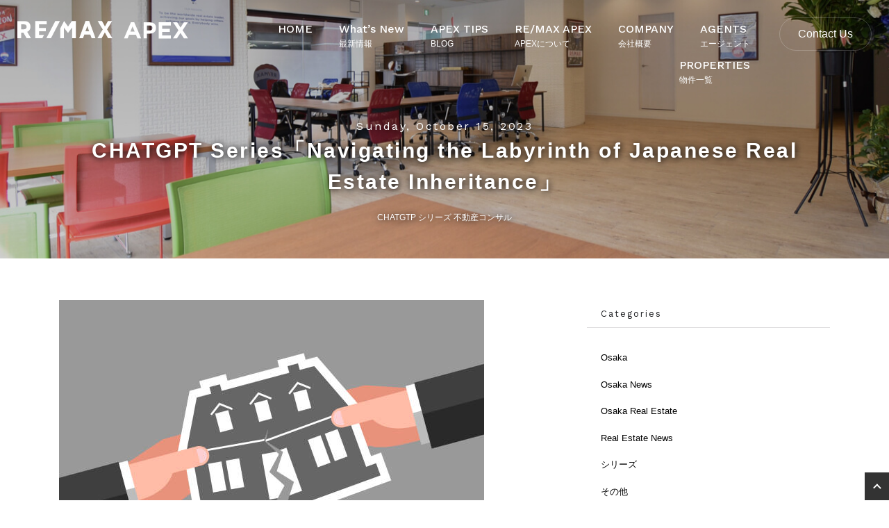

--- FILE ---
content_type: text/html; charset=UTF-8
request_url: https://remax-apex.com/tips/2023/10/15/chatgpt-series%E3%80%8Cnavigating-the-labyrinth-of-japanese-real-estate-inheritance%E3%80%8D/
body_size: 16339
content:
<!DOCTYPE html>
<html dir="ltr" lang="ja" prefix="og: https://ogp.me/ns#">
<head>
<!-- Global site tag (gtag.js) - Google Analytics -->
<script async src="https://www.googletagmanager.com/gtag/js?id=UA-147975301-1"></script>
<script>
window.dataLayer = window.dataLayer || [];
function gtag(){dataLayer.push(arguments);}
gtag('js', new Date());

gtag('config', 'UA-147975301-1');
</script>
<meta charset="UTF-8">
<meta name="viewport" content="width=device-width, initial-scale=1">
<meta http-equiv="X-UA-Compatible" content="IE=edge">
<link rel="profile" href="http://gmpg.org/xfn/11">
<title>CHATGPT Series「Navigating the Labyrinth of Japanese Real Estate Inheritance」 | RE/MAX APEX</title>

		<!-- All in One SEO 4.9.2 - aioseo.com -->
	<meta name="robots" content="max-image-preview:large" />
	<meta name="author" content="Bennett Michael"/>
	<link rel="canonical" href="https://remax-apex.com/tips/2023/10/15/chatgpt-series%e3%80%8cnavigating-the-labyrinth-of-japanese-real-estate-inheritance%e3%80%8d/" />
	<meta name="generator" content="All in One SEO (AIOSEO) 4.9.2" />
		<meta property="og:locale" content="ja_JP" />
		<meta property="og:site_name" content="RE/MAX APEX" />
		<meta property="og:type" content="article" />
		<meta property="og:title" content="CHATGPT Series「Navigating the Labyrinth of Japanese Real Estate Inheritance」 | RE/MAX APEX" />
		<meta property="og:url" content="https://remax-apex.com/tips/2023/10/15/chatgpt-series%e3%80%8cnavigating-the-labyrinth-of-japanese-real-estate-inheritance%e3%80%8d/" />
		<meta property="fb:app_id" content="422657875275276" />
		<meta property="fb:admins" content="471932069980454" />
		<meta property="og:image" content="https://remax-apex.com/wp/wp-content/uploads/2023/10/image.jpeg" />
		<meta property="og:image:secure_url" content="https://remax-apex.com/wp/wp-content/uploads/2023/10/image.jpeg" />
		<meta property="og:image:width" content="612" />
		<meta property="og:image:height" content="408" />
		<meta property="article:tag" content="chatgtp" />
		<meta property="article:tag" content="シリーズ" />
		<meta property="article:tag" content="不動産コンサル" />
		<meta property="article:published_time" content="2023-10-15T00:04:00+00:00" />
		<meta property="article:modified_time" content="2023-10-03T03:12:43+00:00" />
		<meta name="twitter:card" content="summary" />
		<meta name="twitter:title" content="CHATGPT Series「Navigating the Labyrinth of Japanese Real Estate Inheritance」 | RE/MAX APEX" />
		<meta name="twitter:image" content="https://remax-apex.com/wp/wp-content/uploads/2023/10/image.jpeg" />
		<script type="application/ld+json" class="aioseo-schema">
			{"@context":"https:\/\/schema.org","@graph":[{"@type":"Article","@id":"https:\/\/remax-apex.com\/tips\/2023\/10\/15\/chatgpt-series%e3%80%8cnavigating-the-labyrinth-of-japanese-real-estate-inheritance%e3%80%8d\/#article","name":"CHATGPT Series\u300cNavigating the Labyrinth of Japanese Real Estate Inheritance\u300d | RE\/MAX APEX","headline":"CHATGPT Series\u300cNavigating the Labyrinth of Japanese Real Estate Inheritance\u300d","author":{"@id":"https:\/\/remax-apex.com\/author\/mike-bennett\/#author"},"publisher":{"@id":"https:\/\/remax-apex.com\/#organization"},"image":{"@type":"ImageObject","url":"https:\/\/remax-apex.com\/wp\/wp-content\/uploads\/2023\/10\/image.jpeg","width":612,"height":408,"caption":"Two hands are tearing icon of house over gray background. Concept of division of property, real estate, inheritance partition, or foreclosure"},"datePublished":"2023-10-15T09:04:00+09:00","dateModified":"2023-10-03T12:12:43+09:00","inLanguage":"ja","mainEntityOfPage":{"@id":"https:\/\/remax-apex.com\/tips\/2023\/10\/15\/chatgpt-series%e3%80%8cnavigating-the-labyrinth-of-japanese-real-estate-inheritance%e3%80%8d\/#webpage"},"isPartOf":{"@id":"https:\/\/remax-apex.com\/tips\/2023\/10\/15\/chatgpt-series%e3%80%8cnavigating-the-labyrinth-of-japanese-real-estate-inheritance%e3%80%8d\/#webpage"},"articleSection":"CHATGTP, \u30b7\u30ea\u30fc\u30ba, \u4e0d\u52d5\u7523\u30b3\u30f3\u30b5\u30eb"},{"@type":"BreadcrumbList","@id":"https:\/\/remax-apex.com\/tips\/2023\/10\/15\/chatgpt-series%e3%80%8cnavigating-the-labyrinth-of-japanese-real-estate-inheritance%e3%80%8d\/#breadcrumblist","itemListElement":[{"@type":"ListItem","@id":"https:\/\/remax-apex.com#listItem","position":1,"name":"\u30db\u30fc\u30e0","item":"https:\/\/remax-apex.com","nextItem":{"@type":"ListItem","@id":"https:\/\/remax-apex.com\/category\/%e3%82%b7%e3%83%aa%e3%83%bc%e3%82%ba\/#listItem","name":"\u30b7\u30ea\u30fc\u30ba"}},{"@type":"ListItem","@id":"https:\/\/remax-apex.com\/category\/%e3%82%b7%e3%83%aa%e3%83%bc%e3%82%ba\/#listItem","position":2,"name":"\u30b7\u30ea\u30fc\u30ba","item":"https:\/\/remax-apex.com\/category\/%e3%82%b7%e3%83%aa%e3%83%bc%e3%82%ba\/","nextItem":{"@type":"ListItem","@id":"https:\/\/remax-apex.com\/category\/%e3%82%b7%e3%83%aa%e3%83%bc%e3%82%ba\/chatgtp\/#listItem","name":"CHATGTP"},"previousItem":{"@type":"ListItem","@id":"https:\/\/remax-apex.com#listItem","name":"\u30db\u30fc\u30e0"}},{"@type":"ListItem","@id":"https:\/\/remax-apex.com\/category\/%e3%82%b7%e3%83%aa%e3%83%bc%e3%82%ba\/chatgtp\/#listItem","position":3,"name":"CHATGTP","item":"https:\/\/remax-apex.com\/category\/%e3%82%b7%e3%83%aa%e3%83%bc%e3%82%ba\/chatgtp\/","nextItem":{"@type":"ListItem","@id":"https:\/\/remax-apex.com\/tips\/2023\/10\/15\/chatgpt-series%e3%80%8cnavigating-the-labyrinth-of-japanese-real-estate-inheritance%e3%80%8d\/#listItem","name":"CHATGPT Series\u300cNavigating the Labyrinth of Japanese Real Estate Inheritance\u300d"},"previousItem":{"@type":"ListItem","@id":"https:\/\/remax-apex.com\/category\/%e3%82%b7%e3%83%aa%e3%83%bc%e3%82%ba\/#listItem","name":"\u30b7\u30ea\u30fc\u30ba"}},{"@type":"ListItem","@id":"https:\/\/remax-apex.com\/tips\/2023\/10\/15\/chatgpt-series%e3%80%8cnavigating-the-labyrinth-of-japanese-real-estate-inheritance%e3%80%8d\/#listItem","position":4,"name":"CHATGPT Series\u300cNavigating the Labyrinth of Japanese Real Estate Inheritance\u300d","previousItem":{"@type":"ListItem","@id":"https:\/\/remax-apex.com\/category\/%e3%82%b7%e3%83%aa%e3%83%bc%e3%82%ba\/chatgtp\/#listItem","name":"CHATGTP"}}]},{"@type":"Organization","@id":"https:\/\/remax-apex.com\/#organization","name":"RE\/MAX APEX","description":"RE\/MAX\u306e\u30cd\u30c3\u30c8\u30ef\u30fc\u30af\u3092\u4f7f\u3044\u3001\u65e5\u672c\u3068\u4e16\u754c\u3068\u306e\u67b6\u3051\u6a4b\u306b\u306a\u308a\u305f\u3044\u3002\u305d\u308c\u306b\u306f\u3001\u3068\u3066\u3082\u5927\u304d\u306a\u8a00\u8a9e\u306e\u58c1\u304c\u3042\u308a\u307e\u3059\u3002\u79c1\u306f\u30d3\u30b8\u30cd\u30b9\u82f1\u8a9e\u306e\u6559\u990a\u304c\u3042\u308a\u3001\u65e5\u672c\u8a9e\u3068\u82f1\u8a9e\u4e21\u65b9\u4f7f\u3044\u3053\u306a\u3057 \u79c1\u306f\u3053\u306e\u6a5f\u4f1a\u3092\u7d20\u6674\u3089\u3057\u3044\u6210\u9577\u306e\u6a5f\u4f1a\u3068\u3057\u3066\u6349\u3048\u3066\u3044\u307e\u3059\u3002","url":"https:\/\/remax-apex.com\/","telephone":"+81663657775","logo":{"@type":"ImageObject","url":"https:\/\/remax-apex.com\/wp\/wp-content\/uploads\/2019\/10\/APEX_logo_balloon.jpg","@id":"https:\/\/remax-apex.com\/tips\/2023\/10\/15\/chatgpt-series%e3%80%8cnavigating-the-labyrinth-of-japanese-real-estate-inheritance%e3%80%8d\/#organizationLogo","width":842,"height":595},"image":{"@id":"https:\/\/remax-apex.com\/tips\/2023\/10\/15\/chatgpt-series%e3%80%8cnavigating-the-labyrinth-of-japanese-real-estate-inheritance%e3%80%8d\/#organizationLogo"},"sameAs":["https:\/\/www.instagram.com\/remax.apex\/?hl=en"]},{"@type":"Person","@id":"https:\/\/remax-apex.com\/author\/mike-bennett\/#author","url":"https:\/\/remax-apex.com\/author\/mike-bennett\/","name":"Bennett Michael","image":{"@type":"ImageObject","@id":"https:\/\/remax-apex.com\/tips\/2023\/10\/15\/chatgpt-series%e3%80%8cnavigating-the-labyrinth-of-japanese-real-estate-inheritance%e3%80%8d\/#authorImage","url":"https:\/\/secure.gravatar.com\/avatar\/c44105d2d061009d5e2aca401ae08d1491fb058f64a6d6f7c728c1d5096d4216?s=96&d=mm&r=g","width":96,"height":96,"caption":"Bennett Michael"}},{"@type":"WebPage","@id":"https:\/\/remax-apex.com\/tips\/2023\/10\/15\/chatgpt-series%e3%80%8cnavigating-the-labyrinth-of-japanese-real-estate-inheritance%e3%80%8d\/#webpage","url":"https:\/\/remax-apex.com\/tips\/2023\/10\/15\/chatgpt-series%e3%80%8cnavigating-the-labyrinth-of-japanese-real-estate-inheritance%e3%80%8d\/","name":"CHATGPT Series\u300cNavigating the Labyrinth of Japanese Real Estate Inheritance\u300d | RE\/MAX APEX","inLanguage":"ja","isPartOf":{"@id":"https:\/\/remax-apex.com\/#website"},"breadcrumb":{"@id":"https:\/\/remax-apex.com\/tips\/2023\/10\/15\/chatgpt-series%e3%80%8cnavigating-the-labyrinth-of-japanese-real-estate-inheritance%e3%80%8d\/#breadcrumblist"},"author":{"@id":"https:\/\/remax-apex.com\/author\/mike-bennett\/#author"},"creator":{"@id":"https:\/\/remax-apex.com\/author\/mike-bennett\/#author"},"image":{"@type":"ImageObject","url":"https:\/\/remax-apex.com\/wp\/wp-content\/uploads\/2023\/10\/image.jpeg","@id":"https:\/\/remax-apex.com\/tips\/2023\/10\/15\/chatgpt-series%e3%80%8cnavigating-the-labyrinth-of-japanese-real-estate-inheritance%e3%80%8d\/#mainImage","width":612,"height":408,"caption":"Two hands are tearing icon of house over gray background. Concept of division of property, real estate, inheritance partition, or foreclosure"},"primaryImageOfPage":{"@id":"https:\/\/remax-apex.com\/tips\/2023\/10\/15\/chatgpt-series%e3%80%8cnavigating-the-labyrinth-of-japanese-real-estate-inheritance%e3%80%8d\/#mainImage"},"datePublished":"2023-10-15T09:04:00+09:00","dateModified":"2023-10-03T12:12:43+09:00"},{"@type":"WebSite","@id":"https:\/\/remax-apex.com\/#website","url":"https:\/\/remax-apex.com\/","name":"RE\/MAX APEX","description":"RE\/MAX\u306e\u30cd\u30c3\u30c8\u30ef\u30fc\u30af\u3092\u4f7f\u3044\u3001\u65e5\u672c\u3068\u4e16\u754c\u3068\u306e\u67b6\u3051\u6a4b\u306b\u306a\u308a\u305f\u3044\u3002\u305d\u308c\u306b\u306f\u3001\u3068\u3066\u3082\u5927\u304d\u306a\u8a00\u8a9e\u306e\u58c1\u304c\u3042\u308a\u307e\u3059\u3002\u79c1\u306f\u30d3\u30b8\u30cd\u30b9\u82f1\u8a9e\u306e\u6559\u990a\u304c\u3042\u308a\u3001\u65e5\u672c\u8a9e\u3068\u82f1\u8a9e\u4e21\u65b9\u4f7f\u3044\u3053\u306a\u3057 \u79c1\u306f\u3053\u306e\u6a5f\u4f1a\u3092\u7d20\u6674\u3089\u3057\u3044\u6210\u9577\u306e\u6a5f\u4f1a\u3068\u3057\u3066\u6349\u3048\u3066\u3044\u307e\u3059\u3002","inLanguage":"ja","publisher":{"@id":"https:\/\/remax-apex.com\/#organization"}}]}
		</script>
		<!-- All in One SEO -->

<link rel='dns-prefetch' href='//kit.fontawesome.com' />
<link rel='dns-prefetch' href='//fonts.googleapis.com' />
<link rel="alternate" type="application/rss+xml" title="RE/MAX APEX &raquo; フィード" href="https://remax-apex.com/feed/" />
<link rel="alternate" type="application/rss+xml" title="RE/MAX APEX &raquo; コメントフィード" href="https://remax-apex.com/comments/feed/" />
<link rel="alternate" title="oEmbed (JSON)" type="application/json+oembed" href="https://remax-apex.com/wp-json/oembed/1.0/embed?url=https%3A%2F%2Fremax-apex.com%2Ftips%2F2023%2F10%2F15%2Fchatgpt-series%25e3%2580%258cnavigating-the-labyrinth-of-japanese-real-estate-inheritance%25e3%2580%258d%2F" />
<link rel="alternate" title="oEmbed (XML)" type="text/xml+oembed" href="https://remax-apex.com/wp-json/oembed/1.0/embed?url=https%3A%2F%2Fremax-apex.com%2Ftips%2F2023%2F10%2F15%2Fchatgpt-series%25e3%2580%258cnavigating-the-labyrinth-of-japanese-real-estate-inheritance%25e3%2580%258d%2F&#038;format=xml" />
		<!-- This site uses the Google Analytics by MonsterInsights plugin v9.11.0 - Using Analytics tracking - https://www.monsterinsights.com/ -->
		<!-- Note: MonsterInsights is not currently configured on this site. The site owner needs to authenticate with Google Analytics in the MonsterInsights settings panel. -->
					<!-- No tracking code set -->
				<!-- / Google Analytics by MonsterInsights -->
		<style id='wp-img-auto-sizes-contain-inline-css' type='text/css'>
img:is([sizes=auto i],[sizes^="auto," i]){contain-intrinsic-size:3000px 1500px}
/*# sourceURL=wp-img-auto-sizes-contain-inline-css */
</style>
<style id='wp-emoji-styles-inline-css' type='text/css'>

	img.wp-smiley, img.emoji {
		display: inline !important;
		border: none !important;
		box-shadow: none !important;
		height: 1em !important;
		width: 1em !important;
		margin: 0 0.07em !important;
		vertical-align: -0.1em !important;
		background: none !important;
		padding: 0 !important;
	}
/*# sourceURL=wp-emoji-styles-inline-css */
</style>
<style id='wp-block-library-inline-css' type='text/css'>
:root{--wp-block-synced-color:#7a00df;--wp-block-synced-color--rgb:122,0,223;--wp-bound-block-color:var(--wp-block-synced-color);--wp-editor-canvas-background:#ddd;--wp-admin-theme-color:#007cba;--wp-admin-theme-color--rgb:0,124,186;--wp-admin-theme-color-darker-10:#006ba1;--wp-admin-theme-color-darker-10--rgb:0,107,160.5;--wp-admin-theme-color-darker-20:#005a87;--wp-admin-theme-color-darker-20--rgb:0,90,135;--wp-admin-border-width-focus:2px}@media (min-resolution:192dpi){:root{--wp-admin-border-width-focus:1.5px}}.wp-element-button{cursor:pointer}:root .has-very-light-gray-background-color{background-color:#eee}:root .has-very-dark-gray-background-color{background-color:#313131}:root .has-very-light-gray-color{color:#eee}:root .has-very-dark-gray-color{color:#313131}:root .has-vivid-green-cyan-to-vivid-cyan-blue-gradient-background{background:linear-gradient(135deg,#00d084,#0693e3)}:root .has-purple-crush-gradient-background{background:linear-gradient(135deg,#34e2e4,#4721fb 50%,#ab1dfe)}:root .has-hazy-dawn-gradient-background{background:linear-gradient(135deg,#faaca8,#dad0ec)}:root .has-subdued-olive-gradient-background{background:linear-gradient(135deg,#fafae1,#67a671)}:root .has-atomic-cream-gradient-background{background:linear-gradient(135deg,#fdd79a,#004a59)}:root .has-nightshade-gradient-background{background:linear-gradient(135deg,#330968,#31cdcf)}:root .has-midnight-gradient-background{background:linear-gradient(135deg,#020381,#2874fc)}:root{--wp--preset--font-size--normal:16px;--wp--preset--font-size--huge:42px}.has-regular-font-size{font-size:1em}.has-larger-font-size{font-size:2.625em}.has-normal-font-size{font-size:var(--wp--preset--font-size--normal)}.has-huge-font-size{font-size:var(--wp--preset--font-size--huge)}.has-text-align-center{text-align:center}.has-text-align-left{text-align:left}.has-text-align-right{text-align:right}.has-fit-text{white-space:nowrap!important}#end-resizable-editor-section{display:none}.aligncenter{clear:both}.items-justified-left{justify-content:flex-start}.items-justified-center{justify-content:center}.items-justified-right{justify-content:flex-end}.items-justified-space-between{justify-content:space-between}.screen-reader-text{border:0;clip-path:inset(50%);height:1px;margin:-1px;overflow:hidden;padding:0;position:absolute;width:1px;word-wrap:normal!important}.screen-reader-text:focus{background-color:#ddd;clip-path:none;color:#444;display:block;font-size:1em;height:auto;left:5px;line-height:normal;padding:15px 23px 14px;text-decoration:none;top:5px;width:auto;z-index:100000}html :where(.has-border-color){border-style:solid}html :where([style*=border-top-color]){border-top-style:solid}html :where([style*=border-right-color]){border-right-style:solid}html :where([style*=border-bottom-color]){border-bottom-style:solid}html :where([style*=border-left-color]){border-left-style:solid}html :where([style*=border-width]){border-style:solid}html :where([style*=border-top-width]){border-top-style:solid}html :where([style*=border-right-width]){border-right-style:solid}html :where([style*=border-bottom-width]){border-bottom-style:solid}html :where([style*=border-left-width]){border-left-style:solid}html :where(img[class*=wp-image-]){height:auto;max-width:100%}:where(figure){margin:0 0 1em}html :where(.is-position-sticky){--wp-admin--admin-bar--position-offset:var(--wp-admin--admin-bar--height,0px)}@media screen and (max-width:600px){html :where(.is-position-sticky){--wp-admin--admin-bar--position-offset:0px}}

/*# sourceURL=wp-block-library-inline-css */
</style><style id='wp-block-heading-inline-css' type='text/css'>
h1:where(.wp-block-heading).has-background,h2:where(.wp-block-heading).has-background,h3:where(.wp-block-heading).has-background,h4:where(.wp-block-heading).has-background,h5:where(.wp-block-heading).has-background,h6:where(.wp-block-heading).has-background{padding:1.25em 2.375em}h1.has-text-align-left[style*=writing-mode]:where([style*=vertical-lr]),h1.has-text-align-right[style*=writing-mode]:where([style*=vertical-rl]),h2.has-text-align-left[style*=writing-mode]:where([style*=vertical-lr]),h2.has-text-align-right[style*=writing-mode]:where([style*=vertical-rl]),h3.has-text-align-left[style*=writing-mode]:where([style*=vertical-lr]),h3.has-text-align-right[style*=writing-mode]:where([style*=vertical-rl]),h4.has-text-align-left[style*=writing-mode]:where([style*=vertical-lr]),h4.has-text-align-right[style*=writing-mode]:where([style*=vertical-rl]),h5.has-text-align-left[style*=writing-mode]:where([style*=vertical-lr]),h5.has-text-align-right[style*=writing-mode]:where([style*=vertical-rl]),h6.has-text-align-left[style*=writing-mode]:where([style*=vertical-lr]),h6.has-text-align-right[style*=writing-mode]:where([style*=vertical-rl]){rotate:180deg}
/*# sourceURL=https://remax-apex.com/wp/wp-includes/blocks/heading/style.min.css */
</style>
<style id='wp-block-image-inline-css' type='text/css'>
.wp-block-image>a,.wp-block-image>figure>a{display:inline-block}.wp-block-image img{box-sizing:border-box;height:auto;max-width:100%;vertical-align:bottom}@media not (prefers-reduced-motion){.wp-block-image img.hide{visibility:hidden}.wp-block-image img.show{animation:show-content-image .4s}}.wp-block-image[style*=border-radius] img,.wp-block-image[style*=border-radius]>a{border-radius:inherit}.wp-block-image.has-custom-border img{box-sizing:border-box}.wp-block-image.aligncenter{text-align:center}.wp-block-image.alignfull>a,.wp-block-image.alignwide>a{width:100%}.wp-block-image.alignfull img,.wp-block-image.alignwide img{height:auto;width:100%}.wp-block-image .aligncenter,.wp-block-image .alignleft,.wp-block-image .alignright,.wp-block-image.aligncenter,.wp-block-image.alignleft,.wp-block-image.alignright{display:table}.wp-block-image .aligncenter>figcaption,.wp-block-image .alignleft>figcaption,.wp-block-image .alignright>figcaption,.wp-block-image.aligncenter>figcaption,.wp-block-image.alignleft>figcaption,.wp-block-image.alignright>figcaption{caption-side:bottom;display:table-caption}.wp-block-image .alignleft{float:left;margin:.5em 1em .5em 0}.wp-block-image .alignright{float:right;margin:.5em 0 .5em 1em}.wp-block-image .aligncenter{margin-left:auto;margin-right:auto}.wp-block-image :where(figcaption){margin-bottom:1em;margin-top:.5em}.wp-block-image.is-style-circle-mask img{border-radius:9999px}@supports ((-webkit-mask-image:none) or (mask-image:none)) or (-webkit-mask-image:none){.wp-block-image.is-style-circle-mask img{border-radius:0;-webkit-mask-image:url('data:image/svg+xml;utf8,<svg viewBox="0 0 100 100" xmlns="http://www.w3.org/2000/svg"><circle cx="50" cy="50" r="50"/></svg>');mask-image:url('data:image/svg+xml;utf8,<svg viewBox="0 0 100 100" xmlns="http://www.w3.org/2000/svg"><circle cx="50" cy="50" r="50"/></svg>');mask-mode:alpha;-webkit-mask-position:center;mask-position:center;-webkit-mask-repeat:no-repeat;mask-repeat:no-repeat;-webkit-mask-size:contain;mask-size:contain}}:root :where(.wp-block-image.is-style-rounded img,.wp-block-image .is-style-rounded img){border-radius:9999px}.wp-block-image figure{margin:0}.wp-lightbox-container{display:flex;flex-direction:column;position:relative}.wp-lightbox-container img{cursor:zoom-in}.wp-lightbox-container img:hover+button{opacity:1}.wp-lightbox-container button{align-items:center;backdrop-filter:blur(16px) saturate(180%);background-color:#5a5a5a40;border:none;border-radius:4px;cursor:zoom-in;display:flex;height:20px;justify-content:center;opacity:0;padding:0;position:absolute;right:16px;text-align:center;top:16px;width:20px;z-index:100}@media not (prefers-reduced-motion){.wp-lightbox-container button{transition:opacity .2s ease}}.wp-lightbox-container button:focus-visible{outline:3px auto #5a5a5a40;outline:3px auto -webkit-focus-ring-color;outline-offset:3px}.wp-lightbox-container button:hover{cursor:pointer;opacity:1}.wp-lightbox-container button:focus{opacity:1}.wp-lightbox-container button:focus,.wp-lightbox-container button:hover,.wp-lightbox-container button:not(:hover):not(:active):not(.has-background){background-color:#5a5a5a40;border:none}.wp-lightbox-overlay{box-sizing:border-box;cursor:zoom-out;height:100vh;left:0;overflow:hidden;position:fixed;top:0;visibility:hidden;width:100%;z-index:100000}.wp-lightbox-overlay .close-button{align-items:center;cursor:pointer;display:flex;justify-content:center;min-height:40px;min-width:40px;padding:0;position:absolute;right:calc(env(safe-area-inset-right) + 16px);top:calc(env(safe-area-inset-top) + 16px);z-index:5000000}.wp-lightbox-overlay .close-button:focus,.wp-lightbox-overlay .close-button:hover,.wp-lightbox-overlay .close-button:not(:hover):not(:active):not(.has-background){background:none;border:none}.wp-lightbox-overlay .lightbox-image-container{height:var(--wp--lightbox-container-height);left:50%;overflow:hidden;position:absolute;top:50%;transform:translate(-50%,-50%);transform-origin:top left;width:var(--wp--lightbox-container-width);z-index:9999999999}.wp-lightbox-overlay .wp-block-image{align-items:center;box-sizing:border-box;display:flex;height:100%;justify-content:center;margin:0;position:relative;transform-origin:0 0;width:100%;z-index:3000000}.wp-lightbox-overlay .wp-block-image img{height:var(--wp--lightbox-image-height);min-height:var(--wp--lightbox-image-height);min-width:var(--wp--lightbox-image-width);width:var(--wp--lightbox-image-width)}.wp-lightbox-overlay .wp-block-image figcaption{display:none}.wp-lightbox-overlay button{background:none;border:none}.wp-lightbox-overlay .scrim{background-color:#fff;height:100%;opacity:.9;position:absolute;width:100%;z-index:2000000}.wp-lightbox-overlay.active{visibility:visible}@media not (prefers-reduced-motion){.wp-lightbox-overlay.active{animation:turn-on-visibility .25s both}.wp-lightbox-overlay.active img{animation:turn-on-visibility .35s both}.wp-lightbox-overlay.show-closing-animation:not(.active){animation:turn-off-visibility .35s both}.wp-lightbox-overlay.show-closing-animation:not(.active) img{animation:turn-off-visibility .25s both}.wp-lightbox-overlay.zoom.active{animation:none;opacity:1;visibility:visible}.wp-lightbox-overlay.zoom.active .lightbox-image-container{animation:lightbox-zoom-in .4s}.wp-lightbox-overlay.zoom.active .lightbox-image-container img{animation:none}.wp-lightbox-overlay.zoom.active .scrim{animation:turn-on-visibility .4s forwards}.wp-lightbox-overlay.zoom.show-closing-animation:not(.active){animation:none}.wp-lightbox-overlay.zoom.show-closing-animation:not(.active) .lightbox-image-container{animation:lightbox-zoom-out .4s}.wp-lightbox-overlay.zoom.show-closing-animation:not(.active) .lightbox-image-container img{animation:none}.wp-lightbox-overlay.zoom.show-closing-animation:not(.active) .scrim{animation:turn-off-visibility .4s forwards}}@keyframes show-content-image{0%{visibility:hidden}99%{visibility:hidden}to{visibility:visible}}@keyframes turn-on-visibility{0%{opacity:0}to{opacity:1}}@keyframes turn-off-visibility{0%{opacity:1;visibility:visible}99%{opacity:0;visibility:visible}to{opacity:0;visibility:hidden}}@keyframes lightbox-zoom-in{0%{transform:translate(calc((-100vw + var(--wp--lightbox-scrollbar-width))/2 + var(--wp--lightbox-initial-left-position)),calc(-50vh + var(--wp--lightbox-initial-top-position))) scale(var(--wp--lightbox-scale))}to{transform:translate(-50%,-50%) scale(1)}}@keyframes lightbox-zoom-out{0%{transform:translate(-50%,-50%) scale(1);visibility:visible}99%{visibility:visible}to{transform:translate(calc((-100vw + var(--wp--lightbox-scrollbar-width))/2 + var(--wp--lightbox-initial-left-position)),calc(-50vh + var(--wp--lightbox-initial-top-position))) scale(var(--wp--lightbox-scale));visibility:hidden}}
/*# sourceURL=https://remax-apex.com/wp/wp-includes/blocks/image/style.min.css */
</style>
<style id='wp-block-image-theme-inline-css' type='text/css'>
:root :where(.wp-block-image figcaption){color:#555;font-size:13px;text-align:center}.is-dark-theme :root :where(.wp-block-image figcaption){color:#ffffffa6}.wp-block-image{margin:0 0 1em}
/*# sourceURL=https://remax-apex.com/wp/wp-includes/blocks/image/theme.min.css */
</style>
<style id='wp-block-paragraph-inline-css' type='text/css'>
.is-small-text{font-size:.875em}.is-regular-text{font-size:1em}.is-large-text{font-size:2.25em}.is-larger-text{font-size:3em}.has-drop-cap:not(:focus):first-letter{float:left;font-size:8.4em;font-style:normal;font-weight:100;line-height:.68;margin:.05em .1em 0 0;text-transform:uppercase}body.rtl .has-drop-cap:not(:focus):first-letter{float:none;margin-left:.1em}p.has-drop-cap.has-background{overflow:hidden}:root :where(p.has-background){padding:1.25em 2.375em}:where(p.has-text-color:not(.has-link-color)) a{color:inherit}p.has-text-align-left[style*="writing-mode:vertical-lr"],p.has-text-align-right[style*="writing-mode:vertical-rl"]{rotate:180deg}
/*# sourceURL=https://remax-apex.com/wp/wp-includes/blocks/paragraph/style.min.css */
</style>
<style id='global-styles-inline-css' type='text/css'>
:root{--wp--preset--aspect-ratio--square: 1;--wp--preset--aspect-ratio--4-3: 4/3;--wp--preset--aspect-ratio--3-4: 3/4;--wp--preset--aspect-ratio--3-2: 3/2;--wp--preset--aspect-ratio--2-3: 2/3;--wp--preset--aspect-ratio--16-9: 16/9;--wp--preset--aspect-ratio--9-16: 9/16;--wp--preset--color--black: #000000;--wp--preset--color--cyan-bluish-gray: #abb8c3;--wp--preset--color--white: #ffffff;--wp--preset--color--pale-pink: #f78da7;--wp--preset--color--vivid-red: #cf2e2e;--wp--preset--color--luminous-vivid-orange: #ff6900;--wp--preset--color--luminous-vivid-amber: #fcb900;--wp--preset--color--light-green-cyan: #7bdcb5;--wp--preset--color--vivid-green-cyan: #00d084;--wp--preset--color--pale-cyan-blue: #8ed1fc;--wp--preset--color--vivid-cyan-blue: #0693e3;--wp--preset--color--vivid-purple: #9b51e0;--wp--preset--gradient--vivid-cyan-blue-to-vivid-purple: linear-gradient(135deg,rgb(6,147,227) 0%,rgb(155,81,224) 100%);--wp--preset--gradient--light-green-cyan-to-vivid-green-cyan: linear-gradient(135deg,rgb(122,220,180) 0%,rgb(0,208,130) 100%);--wp--preset--gradient--luminous-vivid-amber-to-luminous-vivid-orange: linear-gradient(135deg,rgb(252,185,0) 0%,rgb(255,105,0) 100%);--wp--preset--gradient--luminous-vivid-orange-to-vivid-red: linear-gradient(135deg,rgb(255,105,0) 0%,rgb(207,46,46) 100%);--wp--preset--gradient--very-light-gray-to-cyan-bluish-gray: linear-gradient(135deg,rgb(238,238,238) 0%,rgb(169,184,195) 100%);--wp--preset--gradient--cool-to-warm-spectrum: linear-gradient(135deg,rgb(74,234,220) 0%,rgb(151,120,209) 20%,rgb(207,42,186) 40%,rgb(238,44,130) 60%,rgb(251,105,98) 80%,rgb(254,248,76) 100%);--wp--preset--gradient--blush-light-purple: linear-gradient(135deg,rgb(255,206,236) 0%,rgb(152,150,240) 100%);--wp--preset--gradient--blush-bordeaux: linear-gradient(135deg,rgb(254,205,165) 0%,rgb(254,45,45) 50%,rgb(107,0,62) 100%);--wp--preset--gradient--luminous-dusk: linear-gradient(135deg,rgb(255,203,112) 0%,rgb(199,81,192) 50%,rgb(65,88,208) 100%);--wp--preset--gradient--pale-ocean: linear-gradient(135deg,rgb(255,245,203) 0%,rgb(182,227,212) 50%,rgb(51,167,181) 100%);--wp--preset--gradient--electric-grass: linear-gradient(135deg,rgb(202,248,128) 0%,rgb(113,206,126) 100%);--wp--preset--gradient--midnight: linear-gradient(135deg,rgb(2,3,129) 0%,rgb(40,116,252) 100%);--wp--preset--font-size--small: 13px;--wp--preset--font-size--medium: 20px;--wp--preset--font-size--large: 36px;--wp--preset--font-size--x-large: 42px;--wp--preset--spacing--20: 0.44rem;--wp--preset--spacing--30: 0.67rem;--wp--preset--spacing--40: 1rem;--wp--preset--spacing--50: 1.5rem;--wp--preset--spacing--60: 2.25rem;--wp--preset--spacing--70: 3.38rem;--wp--preset--spacing--80: 5.06rem;--wp--preset--shadow--natural: 6px 6px 9px rgba(0, 0, 0, 0.2);--wp--preset--shadow--deep: 12px 12px 50px rgba(0, 0, 0, 0.4);--wp--preset--shadow--sharp: 6px 6px 0px rgba(0, 0, 0, 0.2);--wp--preset--shadow--outlined: 6px 6px 0px -3px rgb(255, 255, 255), 6px 6px rgb(0, 0, 0);--wp--preset--shadow--crisp: 6px 6px 0px rgb(0, 0, 0);}:where(.is-layout-flex){gap: 0.5em;}:where(.is-layout-grid){gap: 0.5em;}body .is-layout-flex{display: flex;}.is-layout-flex{flex-wrap: wrap;align-items: center;}.is-layout-flex > :is(*, div){margin: 0;}body .is-layout-grid{display: grid;}.is-layout-grid > :is(*, div){margin: 0;}:where(.wp-block-columns.is-layout-flex){gap: 2em;}:where(.wp-block-columns.is-layout-grid){gap: 2em;}:where(.wp-block-post-template.is-layout-flex){gap: 1.25em;}:where(.wp-block-post-template.is-layout-grid){gap: 1.25em;}.has-black-color{color: var(--wp--preset--color--black) !important;}.has-cyan-bluish-gray-color{color: var(--wp--preset--color--cyan-bluish-gray) !important;}.has-white-color{color: var(--wp--preset--color--white) !important;}.has-pale-pink-color{color: var(--wp--preset--color--pale-pink) !important;}.has-vivid-red-color{color: var(--wp--preset--color--vivid-red) !important;}.has-luminous-vivid-orange-color{color: var(--wp--preset--color--luminous-vivid-orange) !important;}.has-luminous-vivid-amber-color{color: var(--wp--preset--color--luminous-vivid-amber) !important;}.has-light-green-cyan-color{color: var(--wp--preset--color--light-green-cyan) !important;}.has-vivid-green-cyan-color{color: var(--wp--preset--color--vivid-green-cyan) !important;}.has-pale-cyan-blue-color{color: var(--wp--preset--color--pale-cyan-blue) !important;}.has-vivid-cyan-blue-color{color: var(--wp--preset--color--vivid-cyan-blue) !important;}.has-vivid-purple-color{color: var(--wp--preset--color--vivid-purple) !important;}.has-black-background-color{background-color: var(--wp--preset--color--black) !important;}.has-cyan-bluish-gray-background-color{background-color: var(--wp--preset--color--cyan-bluish-gray) !important;}.has-white-background-color{background-color: var(--wp--preset--color--white) !important;}.has-pale-pink-background-color{background-color: var(--wp--preset--color--pale-pink) !important;}.has-vivid-red-background-color{background-color: var(--wp--preset--color--vivid-red) !important;}.has-luminous-vivid-orange-background-color{background-color: var(--wp--preset--color--luminous-vivid-orange) !important;}.has-luminous-vivid-amber-background-color{background-color: var(--wp--preset--color--luminous-vivid-amber) !important;}.has-light-green-cyan-background-color{background-color: var(--wp--preset--color--light-green-cyan) !important;}.has-vivid-green-cyan-background-color{background-color: var(--wp--preset--color--vivid-green-cyan) !important;}.has-pale-cyan-blue-background-color{background-color: var(--wp--preset--color--pale-cyan-blue) !important;}.has-vivid-cyan-blue-background-color{background-color: var(--wp--preset--color--vivid-cyan-blue) !important;}.has-vivid-purple-background-color{background-color: var(--wp--preset--color--vivid-purple) !important;}.has-black-border-color{border-color: var(--wp--preset--color--black) !important;}.has-cyan-bluish-gray-border-color{border-color: var(--wp--preset--color--cyan-bluish-gray) !important;}.has-white-border-color{border-color: var(--wp--preset--color--white) !important;}.has-pale-pink-border-color{border-color: var(--wp--preset--color--pale-pink) !important;}.has-vivid-red-border-color{border-color: var(--wp--preset--color--vivid-red) !important;}.has-luminous-vivid-orange-border-color{border-color: var(--wp--preset--color--luminous-vivid-orange) !important;}.has-luminous-vivid-amber-border-color{border-color: var(--wp--preset--color--luminous-vivid-amber) !important;}.has-light-green-cyan-border-color{border-color: var(--wp--preset--color--light-green-cyan) !important;}.has-vivid-green-cyan-border-color{border-color: var(--wp--preset--color--vivid-green-cyan) !important;}.has-pale-cyan-blue-border-color{border-color: var(--wp--preset--color--pale-cyan-blue) !important;}.has-vivid-cyan-blue-border-color{border-color: var(--wp--preset--color--vivid-cyan-blue) !important;}.has-vivid-purple-border-color{border-color: var(--wp--preset--color--vivid-purple) !important;}.has-vivid-cyan-blue-to-vivid-purple-gradient-background{background: var(--wp--preset--gradient--vivid-cyan-blue-to-vivid-purple) !important;}.has-light-green-cyan-to-vivid-green-cyan-gradient-background{background: var(--wp--preset--gradient--light-green-cyan-to-vivid-green-cyan) !important;}.has-luminous-vivid-amber-to-luminous-vivid-orange-gradient-background{background: var(--wp--preset--gradient--luminous-vivid-amber-to-luminous-vivid-orange) !important;}.has-luminous-vivid-orange-to-vivid-red-gradient-background{background: var(--wp--preset--gradient--luminous-vivid-orange-to-vivid-red) !important;}.has-very-light-gray-to-cyan-bluish-gray-gradient-background{background: var(--wp--preset--gradient--very-light-gray-to-cyan-bluish-gray) !important;}.has-cool-to-warm-spectrum-gradient-background{background: var(--wp--preset--gradient--cool-to-warm-spectrum) !important;}.has-blush-light-purple-gradient-background{background: var(--wp--preset--gradient--blush-light-purple) !important;}.has-blush-bordeaux-gradient-background{background: var(--wp--preset--gradient--blush-bordeaux) !important;}.has-luminous-dusk-gradient-background{background: var(--wp--preset--gradient--luminous-dusk) !important;}.has-pale-ocean-gradient-background{background: var(--wp--preset--gradient--pale-ocean) !important;}.has-electric-grass-gradient-background{background: var(--wp--preset--gradient--electric-grass) !important;}.has-midnight-gradient-background{background: var(--wp--preset--gradient--midnight) !important;}.has-small-font-size{font-size: var(--wp--preset--font-size--small) !important;}.has-medium-font-size{font-size: var(--wp--preset--font-size--medium) !important;}.has-large-font-size{font-size: var(--wp--preset--font-size--large) !important;}.has-x-large-font-size{font-size: var(--wp--preset--font-size--x-large) !important;}
/*# sourceURL=global-styles-inline-css */
</style>

<style id='classic-theme-styles-inline-css' type='text/css'>
/*! This file is auto-generated */
.wp-block-button__link{color:#fff;background-color:#32373c;border-radius:9999px;box-shadow:none;text-decoration:none;padding:calc(.667em + 2px) calc(1.333em + 2px);font-size:1.125em}.wp-block-file__button{background:#32373c;color:#fff;text-decoration:none}
/*# sourceURL=/wp-includes/css/classic-themes.min.css */
</style>
<link rel='stylesheet' id='wp-apex-starter-css-css' href='https://remax-apex.com/wp/wp-content/themes/remax-apex/shared/css/style.min.css?ver=6.9' type='text/css' media='all' />
<link rel='stylesheet' id='font-work-sans-css' href='https://fonts.googleapis.com/css?family=Work+Sans%3A100%2C200%2C300%2C400%2C500%2C600%2C700&#038;display=swap&#038;ver=6.9' type='text/css' media='all' />
<script type="text/javascript" src="https://kit.fontawesome.com/484625ad43.js?ver=6.9" id="fontawesome-js"></script>
<script type="text/javascript" src="https://remax-apex.com/wp/wp-includes/js/jquery/jquery.min.js?ver=3.7.1" id="jquery-core-js"></script>
<script type="text/javascript" src="https://remax-apex.com/wp/wp-includes/js/jquery/jquery-migrate.min.js?ver=3.4.1" id="jquery-migrate-js"></script>
<link rel="https://api.w.org/" href="https://remax-apex.com/wp-json/" /><link rel="alternate" title="JSON" type="application/json" href="https://remax-apex.com/wp-json/wp/v2/posts/2125" /><link rel="EditURI" type="application/rsd+xml" title="RSD" href="https://remax-apex.com/wp/xmlrpc.php?rsd" />
<meta name="generator" content="WordPress 6.9" />
<link rel='shortlink' href='https://remax-apex.com/?p=2125' />
<link rel="icon" href="https://remax-apex.com/wp/wp-content/uploads/2019/11/cropped-3c805d8587ded67d038da21fc6ae9d42-32x32.jpg" sizes="32x32" />
<link rel="icon" href="https://remax-apex.com/wp/wp-content/uploads/2019/11/cropped-3c805d8587ded67d038da21fc6ae9d42-192x192.jpg" sizes="192x192" />
<link rel="apple-touch-icon" href="https://remax-apex.com/wp/wp-content/uploads/2019/11/cropped-3c805d8587ded67d038da21fc6ae9d42-180x180.jpg" />
<meta name="msapplication-TileImage" content="https://remax-apex.com/wp/wp-content/uploads/2019/11/cropped-3c805d8587ded67d038da21fc6ae9d42-270x270.jpg" />
</head>

<body class="wp-singular post-template-default single single-post postid-2125 single-format-standard wp-theme-remax-apex">
<div id="fb-root"></div>
<script async defer crossorigin="anonymous" src="https://connect.facebook.net/ja_JP/sdk.js#xfbml=1&version=v4.0&appId=1870070593303137&autoLogAppEvents=1"></script>
<script async src="https://platform.twitter.com/widgets.js" charset="utf-8"></script>
<script src="https://d.line-scdn.net/r/web/social-plugin/js/thirdparty/loader.min.js" async="async" defer="defer"></script>
<button type="button" class="hamburger is-closed" data-toggle="offcanvas">
    <span class="hamb-top"></span>
    <span class="hamb-middle"></span>
    <span class="hamb-bottom"></span>
</button>
<div class="sp_menu_wrap">
    <nav id="sp-sidebar-wrapper">
        <div class="navbar-brand">
            <a class="site-title" href="https://remax-apex.com/">
                <img src="https://remax-apex.com/wp/wp-content/themes/remax-apex/shared/img/common/logo.svg" alt="RE/MAX APEX"></a>
        </div>
        <div id="sp-main-nav" class="menu-main-nav-container"><ul id="menu-main-nav" class="navbar-nav list-reset"><li itemscope="itemscope" itemtype="https://www.schema.org/SiteNavigationElement" id="menu-item-15" class="menu-item menu-item-type-post_type menu-item-object-page menu-item-home menu-item-15 nav-item"><a title="HOME" href="https://remax-apex.com/" class="nav-link"><span class="menu-title">HOME</span></a></li>
<li itemscope="itemscope" itemtype="https://www.schema.org/SiteNavigationElement" id="menu-item-30" class="menu-item menu-item-type-custom menu-item-object-custom menu-item-30 nav-item"><a title="What&#039;s New" href="/info" class="nav-link"><span class="menu-title">What&#8217;s New</span><span class="menu-description">最新情報</span></a></li>
<li itemscope="itemscope" itemtype="https://www.schema.org/SiteNavigationElement" id="menu-item-16" class="menu-item menu-item-type-post_type menu-item-object-page current_page_parent menu-item-16 nav-item"><a title="APEX TIPS" href="https://remax-apex.com/tips/" class="nav-link"><span class="menu-title">APEX TIPS</span><span class="menu-description">BLOG</span></a></li>
<li itemscope="itemscope" itemtype="https://www.schema.org/SiteNavigationElement" id="menu-item-31" class="menu-item menu-item-type-post_type menu-item-object-page menu-item-31 nav-item"><a title="RE/MAX APEX" href="https://remax-apex.com/about/" class="nav-link"><span class="menu-title">RE/MAX APEX</span><span class="menu-description">APEXについて</span></a></li>
<li itemscope="itemscope" itemtype="https://www.schema.org/SiteNavigationElement" id="menu-item-63" class="menu-item menu-item-type-post_type menu-item-object-page menu-item-63 nav-item"><a title="COMPANY" href="https://remax-apex.com/company/" class="nav-link"><span class="menu-title">COMPANY</span><span class="menu-description">会社概要</span></a></li>
<li itemscope="itemscope" itemtype="https://www.schema.org/SiteNavigationElement" id="menu-item-32" class="menu-item menu-item-type-custom menu-item-object-custom menu-item-32 nav-item"><a title="AGENTS" target="_blank" href="https://look.remax-japan.jp/agents?ag_office=22" class="nav-link"><span class="menu-title">AGENTS</span><span class="menu-description">エージェント</span></a></li>
<li itemscope="itemscope" itemtype="https://www.schema.org/SiteNavigationElement" id="menu-item-387" class="menu-item menu-item-type-post_type menu-item-object-page menu-item-387 nav-item"><a title="PROPERTIES" href="https://remax-apex.com/estates/" class="nav-link"><span class="menu-title">PROPERTIES</span><span class="menu-description">物件一覧</span></a></li>
</ul></div>        <div class="contact-wrap"><a class="menu-contact" href="https://remax-apex.com/contact">Contact Us</a></div>
    </nav>
</div>
<div id="page" class="site">
    <div class="overlay"></div>
	<header id="header" role="banner">
        <div class="menu_wrap">
            <div class="navbar-brand">
                <a class="site-title" href="https://remax-apex.com/">
                    <img src="https://remax-apex.com/wp/wp-content/themes/remax-apex/shared/img/common/logo.svg" alt="RE/MAX APEX"></a>
            </div>

            <nav>
                <div id="main-nav" class="menu-main-nav-container"><ul id="menu-main-nav-1" class="navbar-nav list-reset"><li itemscope="itemscope" itemtype="https://www.schema.org/SiteNavigationElement" class="menu-item menu-item-type-post_type menu-item-object-page menu-item-home menu-item-15 nav-item"><a title="HOME" href="https://remax-apex.com/" class="nav-link"><span class="menu-title">HOME</span></a></li>
<li itemscope="itemscope" itemtype="https://www.schema.org/SiteNavigationElement" class="menu-item menu-item-type-custom menu-item-object-custom menu-item-30 nav-item"><a title="What&#039;s New" href="/info" class="nav-link"><span class="menu-title">What&#8217;s New</span><span class="menu-description">最新情報</span></a></li>
<li itemscope="itemscope" itemtype="https://www.schema.org/SiteNavigationElement" class="menu-item menu-item-type-post_type menu-item-object-page current_page_parent menu-item-16 nav-item"><a title="APEX TIPS" href="https://remax-apex.com/tips/" class="nav-link"><span class="menu-title">APEX TIPS</span><span class="menu-description">BLOG</span></a></li>
<li itemscope="itemscope" itemtype="https://www.schema.org/SiteNavigationElement" class="menu-item menu-item-type-post_type menu-item-object-page menu-item-31 nav-item"><a title="RE/MAX APEX" href="https://remax-apex.com/about/" class="nav-link"><span class="menu-title">RE/MAX APEX</span><span class="menu-description">APEXについて</span></a></li>
<li itemscope="itemscope" itemtype="https://www.schema.org/SiteNavigationElement" class="menu-item menu-item-type-post_type menu-item-object-page menu-item-63 nav-item"><a title="COMPANY" href="https://remax-apex.com/company/" class="nav-link"><span class="menu-title">COMPANY</span><span class="menu-description">会社概要</span></a></li>
<li itemscope="itemscope" itemtype="https://www.schema.org/SiteNavigationElement" class="menu-item menu-item-type-custom menu-item-object-custom menu-item-32 nav-item"><a title="AGENTS" target="_blank" href="https://look.remax-japan.jp/agents?ag_office=22" class="nav-link"><span class="menu-title">AGENTS</span><span class="menu-description">エージェント</span></a></li>
<li itemscope="itemscope" itemtype="https://www.schema.org/SiteNavigationElement" class="menu-item menu-item-type-post_type menu-item-object-page menu-item-387 nav-item"><a title="PROPERTIES" href="https://remax-apex.com/estates/" class="nav-link"><span class="menu-title">PROPERTIES</span><span class="menu-description">物件一覧</span></a></li>
</ul></div>                <div class="contact-wrap"><a class="menu-contact" href="https://remax-apex.com/contact">Contact Us</a></div>
            </nav>
        </div>
        
        
	</header>
	<section id="primary" class="content-area">
		<main id="main" class="site-main" role="main">
			<div class="page-visual">
				<header class="page-header">
					<section class="page-header-in">
		                <div class="container">
		                	<p class="date">Sunday, October 15, 2023</p>
		                	<h3 class="single-title">CHATGPT Series「Navigating the Labyrinth of Japanese Real Estate Inheritance」</h3>
		                	<p class="categories">
																	<a href="https://remax-apex.com/category/%e3%82%b7%e3%83%aa%e3%83%bc%e3%82%ba/chatgtp/">CHATGTP</a>
																	<a href="https://remax-apex.com/category/%e3%82%b7%e3%83%aa%e3%83%bc%e3%82%ba/">シリーズ</a>
																	<a href="https://remax-apex.com/category/%e4%b8%8d%e5%8b%95%e7%94%a3%e3%82%b3%e3%83%b3%e3%82%b5%e3%83%ab/">不動産コンサル</a>
										                	</p>
		                </div>
		            </section>
				</header>
			</div>

			<div class="container single-container">
				<div class="row">
					<div class="col-lg-8">
					<article id="post-2125" class="post-2125 post type-post status-publish format-standard has-post-thumbnail hentry category-chatgtp category-20 category-5">
	
	<div class="post-thumbnail">
		<img width="612" height="408" src="https://remax-apex.com/wp/wp-content/uploads/2023/10/image.jpeg" class="attachment-post-thumbnail size-post-thumbnail wp-post-image" alt="" decoding="async" fetchpriority="high" srcset="https://remax-apex.com/wp/wp-content/uploads/2023/10/image.jpeg 612w, https://remax-apex.com/wp/wp-content/uploads/2023/10/image-300x200.jpeg 300w" sizes="(max-width: 612px) 100vw, 612px" />	</div>
	<div class="entry-content editor">
		<div class="wp-block-image">
<figure class="aligncenter size-large"><img decoding="async" width="1024" height="824" src="https://remax-apex.com/wp/wp-content/uploads/2023/10/Screen-Shot-2023-10-03-at-10.54.11-AM-1024x824.jpg" alt="" class="wp-image-2126" srcset="https://remax-apex.com/wp/wp-content/uploads/2023/10/Screen-Shot-2023-10-03-at-10.54.11-AM-1024x824.jpg 1024w, https://remax-apex.com/wp/wp-content/uploads/2023/10/Screen-Shot-2023-10-03-at-10.54.11-AM-300x241.jpg 300w, https://remax-apex.com/wp/wp-content/uploads/2023/10/Screen-Shot-2023-10-03-at-10.54.11-AM-768x618.jpg 768w, https://remax-apex.com/wp/wp-content/uploads/2023/10/Screen-Shot-2023-10-03-at-10.54.11-AM-1536x1236.jpg 1536w, https://remax-apex.com/wp/wp-content/uploads/2023/10/Screen-Shot-2023-10-03-at-10.54.11-AM.jpg 1738w" sizes="(max-width: 1024px) 100vw, 1024px" /></figure>
</div>


<p>Japan&#8217;s rich cultural heritage and unique inheritance system extend beyond personal possessions to encompass real estate, a cornerstone of family wealth and legacy. In this blog, we&#8217;ll explore the intricate world of Japanese real estate inheritance, shedding light on its complexities, legal framework, and the impact of cultural norms.</p>



<h2 class="wp-block-heading">The Significance of Real Estate in Japan</h2>



<p>Real estate holds immense importance in Japanese society. Due to the scarcity of land and the desire for familial continuity, property is often a symbol of generational wealth. Passed down through the family, it carries the history, memories, and heritage of generations.</p>



<h2 class="wp-block-heading">The Intestate Succession System</h2>



<p>In the absence of a will, Japan&#8217;s intestate succession laws dictate how real estate is distributed. The primary principle is to provide for the surviving spouse and children, ensuring their financial stability. Typically, the surviving spouse receives the family home, while other real estate assets are divided equally among the children.</p>



<h2 class="wp-block-heading">Impact of the Equal Inheritance Law</h2>



<p>The Civil Code of 1947, which introduced the concept of equal inheritance for all children, applies to real estate as well. Regardless of gender, all offspring are entitled to an equal share of real estate. This legal change aimed to promote gender equality and ensure fair treatment of heirs.</p>



<h2 class="wp-block-heading">Challenges and Complexities</h2>



<p>Despite the legal framework, cultural norms can influence inheritance decisions, especially concerning real estate. The eldest son, often considered the family caretaker, may inherit the primary residence while other assets are distributed equally among heirs. These informal arrangements, known as &#8220;iie,&#8221; reflect the tension between tradition and modern legal principles.</p>



<h2 class="wp-block-heading">Co-ownership and Division</h2>



<p>In cases where multiple heirs inherit a property, co-ownership may occur, making decisions about the use or sale of the property challenging. Co-owners must reach a consensus, which can lead to disputes and delays in property management.</p>



<h2 class="wp-block-heading">Estate Planning and Wills</h2>



<p>To address potential conflicts and complexities, many Japanese families opt for estate planning and wills. These legal documents allow individuals to specify their wishes for the distribution of real estate assets, ensuring that their intentions are respected and potentially minimizing family disputes.</p>



<h2 class="wp-block-heading">Cultural Considerations</h2>



<p>Japanese culture places great importance on maintaining harmony within families. Therefore, discussions about inheritance, particularly regarding real estate, can be delicate and require sensitivity. Open communication among family members is essential to navigate these discussions effectively.</p>



<h2 class="wp-block-heading">Conclusion</h2>



<p>Japanese real estate inheritance reflects a delicate balance between tradition and modernity. While legal reforms have promoted equality, cultural norms continue to influence real estate distribution within families. As Japan faces demographic challenges and changing family dynamics, understanding the intricacies of real estate inheritance becomes crucial. Estate planning and open family discussions can help bridge the gap between tradition and modern legal principles, ensuring the preservation of family legacies and the harmonious transition of valuable real estate assets.</p>


<div class="wp-block-image">
<figure class="aligncenter size-full"><img decoding="async" width="842" height="595" src="https://remax-apex.com/wp/wp-content/uploads/2019/10/APEX_logo_normal.jpg" alt="The logo of RE/MAX APEX here in Osaka, Japan" class="wp-image-318" srcset="https://remax-apex.com/wp/wp-content/uploads/2019/10/APEX_logo_normal.jpg 842w, https://remax-apex.com/wp/wp-content/uploads/2019/10/APEX_logo_normal-300x212.jpg 300w, https://remax-apex.com/wp/wp-content/uploads/2019/10/APEX_logo_normal-768x543.jpg 768w" sizes="(max-width: 842px) 100vw, 842px" /></figure>
</div>


<p>For additional information or any questions please contact us <strong><a href="https://remax-apex.com/contact/" target="_blank" rel="noreferrer noopener">here</a></strong><br>Email: info@remax-apex.com</p>
	</div><!-- .entry-content -->
	<div class="share_buttons">
        <div class="fb-share-button" data-href="https://remax-apex.com/tips/2023/10/15/chatgpt-series%e3%80%8cnavigating-the-labyrinth-of-japanese-real-estate-inheritance%e3%80%8d/" data-layout="button" data-size="small">
        	<a target="_blank" href="https://www.facebook.com/sharer/sharer.php?u=https://remax-apex.com/tips/2023/10/15/chatgpt-series%e3%80%8cnavigating-the-labyrinth-of-japanese-real-estate-inheritance%e3%80%8d/&amp;src=sdkpreparse" class="fb-xfbml-parse-ignore">シェア</a>
        </div>

        <div class="share-button tw-share-button"><a href="https://twitter.com/share" class="twitter-share-button" data-text="CHATGPT Series「Navigating the Labyrinth of Japanese Real Estate Inheritance」 についてツイートする" data-lang="ja" data-dnt="true">ツイート</a></div>

        <div class="share-button line-share-button" id="line-share-button">
            <div class="line_btn_in">
                <div class="line-it-button" data-lang="ja" data-type="share-a" data-url="https://remax-apex.com/tips/2023/10/15/chatgpt-series%e3%80%8cnavigating-the-labyrinth-of-japanese-real-estate-inheritance%e3%80%8d/" style="display: none;"></div>
            </div>
        </div>
    </div>

</article><!-- #post-## -->

	<nav class="navigation post-navigation" aria-label="投稿">
		<h2 class="screen-reader-text">投稿ナビゲーション</h2>
		<div class="nav-links"><div class="nav-previous"><a href="https://remax-apex.com/tips/2023/10/12/monthly-report-real-estate-sales-october-2/" rel="prev">Monthly Report Real Estate Sales (October)</a></div><div class="nav-next"><a href="https://remax-apex.com/tips/2023/10/17/how-to-buy-a-detached-house-cheaper-than-a-condominium-and-keep-its-asset-value/" rel="next">How to buy a &#8220;detached house&#8221; cheaper than a condominium and keep its asset value</a></div></div>
	</nav>					</div>
					<div class="col-lg-4">
										        	<aside id="secondary" role="complementary">
    <section class="aside-categories">
        <h3 class="aside-title mt-0">Categories</h3>
        <ul class="cate-list aside-list">
            	<li class="cat-item cat-item-52"><a href="https://remax-apex.com/category/osaka/">Osaka</a>
</li>
	<li class="cat-item cat-item-51"><a href="https://remax-apex.com/category/osaka-news/">Osaka News</a>
</li>
	<li class="cat-item cat-item-53"><a href="https://remax-apex.com/category/osaka-real-estate/">Osaka Real Estate</a>
</li>
	<li class="cat-item cat-item-50"><a href="https://remax-apex.com/category/real-estate-news/">Real Estate News</a>
</li>
	<li class="cat-item cat-item-20"><a href="https://remax-apex.com/category/%e3%82%b7%e3%83%aa%e3%83%bc%e3%82%ba/">シリーズ</a>
</li>
	<li class="cat-item cat-item-11"><a href="https://remax-apex.com/category/%e3%81%9d%e3%81%ae%e4%bb%96/">その他</a>
</li>
	<li class="cat-item cat-item-9"><a href="https://remax-apex.com/category/%e3%83%a9%e3%82%a4%e3%83%95%e3%82%b9%e3%82%bf%e3%82%a4%e3%83%ab/">ライフスタイル</a>
</li>
	<li class="cat-item cat-item-5"><a href="https://remax-apex.com/category/%e4%b8%8d%e5%8b%95%e7%94%a3%e3%82%b3%e3%83%b3%e3%82%b5%e3%83%ab/">不動産コンサル</a>
</li>
	<li class="cat-item cat-item-6"><a href="https://remax-apex.com/category/%e4%b8%8d%e5%8b%95%e7%94%a3%e3%83%8f%e3%83%83%e3%82%af/">不動産ハック</a>
</li>
	<li class="cat-item cat-item-15"><a href="https://remax-apex.com/category/%e4%b8%8d%e5%8b%95%e7%94%a3%e6%a5%ad%e7%95%8c%e6%83%85%e5%a0%b1/">不動産業界情報</a>
</li>
	<li class="cat-item cat-item-1"><a href="https://remax-apex.com/category/%e6%9c%aa%e5%88%86%e9%a1%9e/">未分類</a>
</li>
	<li class="cat-item cat-item-14"><a href="https://remax-apex.com/category/%e7%89%a9%e4%bb%b6%e6%83%85%e5%a0%b1/">物件情報</a>
</li>
        </ul>
    </section>
    <section class="aside-categories">
        <h3 class="aside-title">Tags</h3>
                <ul class="tag-list aside-list">
                            <li class="tag-item tag-item-79"><a href="https://remax-apex.com/tag/2021realestateforecast/">2021realestateforecast</a></li>
                            <li class="tag-item tag-item-45"><a href="https://remax-apex.com/tag/civilcode/">civilcode</a></li>
                            <li class="tag-item tag-item-88"><a href="https://remax-apex.com/tag/civilcodeamendment/">civilcodeamendment</a></li>
                            <li class="tag-item tag-item-55"><a href="https://remax-apex.com/tag/covid-19/">COVID-19</a></li>
                            <li class="tag-item tag-item-35"><a href="https://remax-apex.com/tag/furnished-apartments/">furnished apartments</a></li>
                            <li class="tag-item tag-item-36"><a href="https://remax-apex.com/tag/furnished-apartments-osaka/">furnished apartments osaka</a></li>
                            <li class="tag-item tag-item-87"><a href="https://remax-apex.com/tag/goodeatsosaka/">goodeatsosaka</a></li>
                            <li class="tag-item tag-item-74"><a href="https://remax-apex.com/tag/homeloan/">homeloan</a></li>
                            <li class="tag-item tag-item-84"><a href="https://remax-apex.com/tag/homeloans/">homeloans</a></li>
                            <li class="tag-item tag-item-93"><a href="https://remax-apex.com/tag/ir/">ir</a></li>
                            <li class="tag-item tag-item-90"><a href="https://remax-apex.com/tag/japanesedevelopers/">japanesedevelopers</a></li>
                            <li class="tag-item tag-item-32"><a href="https://remax-apex.com/tag/japanrealestate/">japanrealestate</a></li>
                            <li class="tag-item tag-item-94"><a href="https://remax-apex.com/tag/landvalues2021/">landvalues2021</a></li>
                            <li class="tag-item tag-item-86"><a href="https://remax-apex.com/tag/loanprocess/">loanprocess</a></li>
                            <li class="tag-item tag-item-73"><a href="https://remax-apex.com/tag/mortgage/">mortgage</a></li>
                            <li class="tag-item tag-item-85"><a href="https://remax-apex.com/tag/mortgageloans/">mortgageloans</a></li>
                            <li class="tag-item tag-item-83"><a href="https://remax-apex.com/tag/mortgageoptions/">mortgageoptions</a></li>
                            <li class="tag-item tag-item-82"><a href="https://remax-apex.com/tag/mortgages/">mortgages</a></li>
                            <li class="tag-item tag-item-18"><a href="https://remax-apex.com/tag/newyear/">newyear</a></li>
                            <li class="tag-item tag-item-19"><a href="https://remax-apex.com/tag/newyear2020/">newyear2020</a></li>
                            <li class="tag-item tag-item-25"><a href="https://remax-apex.com/tag/osaka/">osaka</a></li>
                            <li class="tag-item tag-item-17"><a href="https://remax-apex.com/tag/osaka-schools/">osaka schools</a></li>
                            <li class="tag-item tag-item-34"><a href="https://remax-apex.com/tag/osakafood/">osakafood</a></li>
                            <li class="tag-item tag-item-92"><a href="https://remax-apex.com/tag/osakair/">osakair</a></li>
                            <li class="tag-item tag-item-80"><a href="https://remax-apex.com/tag/osakanews/">osakanews</a></li>
                            <li class="tag-item tag-item-23"><a href="https://remax-apex.com/tag/osakarealestate/">osakarealestate</a></li>
                            <li class="tag-item tag-item-27"><a href="https://remax-apex.com/tag/realestate/">realestate</a></li>
                            <li class="tag-item tag-item-89"><a href="https://remax-apex.com/tag/realestateinheritance/">realestateinheritance</a></li>
                            <li class="tag-item tag-item-22"><a href="https://remax-apex.com/tag/realestatejapan/">realestatejapan</a></li>
                            <li class="tag-item tag-item-41"><a href="https://remax-apex.com/tag/realestateosaka/">realestateosaka</a></li>
                    </ul>
    </section>
    <section class="aside-archives">
        <h3 class="aside-title">Archives</h3>
                <ul class="archives-list aside-list">
            	<li><a href='https://remax-apex.com/2026/01/'>2026年1月</a></li>
	<li><a href='https://remax-apex.com/2025/07/'>2025年7月</a></li>
	<li><a href='https://remax-apex.com/2025/06/'>2025年6月</a></li>
	<li><a href='https://remax-apex.com/2025/05/'>2025年5月</a></li>
	<li><a href='https://remax-apex.com/2025/04/'>2025年4月</a></li>
	<li><a href='https://remax-apex.com/2025/03/'>2025年3月</a></li>
	<li><a href='https://remax-apex.com/2025/02/'>2025年2月</a></li>
	<li><a href='https://remax-apex.com/2025/01/'>2025年1月</a></li>
	<li><a href='https://remax-apex.com/2024/12/'>2024年12月</a></li>
	<li><a href='https://remax-apex.com/2024/11/'>2024年11月</a></li>
	<li><a href='https://remax-apex.com/2024/10/'>2024年10月</a></li>
	<li><a href='https://remax-apex.com/2024/06/'>2024年6月</a></li>
        </ul>
    </section>

    <section class="aside-latest-article">
        <h3 class="aside-title">Latest Article</h3>
                <ul class="latest-article-list aside-list">
                            <li class="post-item post-item-2700">
                    <a href="https://remax-apex.com/tips/2026/01/15/reasons-to-buy-in-an-era-of-rising-interest-rates-and-a-declining-population/">
                        <div class="container">
                            <div class="row no-gutters">
                                <div class="col-3 img-box"><img width="150" height="150" src="https://remax-apex.com/wp/wp-content/uploads/2026/01/ChatGPT-Image-Jan-6-2026-at-01_00_18-PM-150x150.jpg" class="fit-cover align-top wp-post-image" alt="" decoding="async" loading="lazy" /></div>
                                <div class="col-9 text-box">
                                    <p class="title">“Reasons to Buy in an Era of Rising Interest Rates and a Declining Population”</p>
                                    <span class="time"><i class="fas fa-clock mr-2"></i>2026.01.15</span>
                                </div>
                            </div>
                        </div>
                    </a>
                </li>
                            <li class="post-item post-item-2703">
                    <a href="https://remax-apex.com/tips/2026/01/08/in-2025-an-era-of-persistently-high-prices-put-our-decision-making-skills-to-the-test/">
                        <div class="container">
                            <div class="row no-gutters">
                                <div class="col-3 img-box"><img width="150" height="150" src="https://remax-apex.com/wp/wp-content/uploads/2026/01/ChatGPT-Image-Jan-6-2026-at-01_17_19-PM-150x150.jpg" class="fit-cover align-top wp-post-image" alt="" decoding="async" loading="lazy" /></div>
                                <div class="col-9 text-box">
                                    <p class="title">“In 2025, an Era of Persistently High Prices Put Our Decision-Making Skills to the Test.”</p>
                                    <span class="time"><i class="fas fa-clock mr-2"></i>2026.01.08</span>
                                </div>
                            </div>
                        </div>
                    </a>
                </li>
                            <li class="post-item post-item-2684">
                    <a href="https://remax-apex.com/tips/2025/07/22/merits-and-demerits-are-two-sides-of-the-same-coin-the-value-beyond-the-slope/">
                        <div class="container">
                            <div class="row no-gutters">
                                <div class="col-3 img-box"><img width="150" height="150" src="https://remax-apex.com/wp/wp-content/uploads/2025/07/nichika-sakurai-BOFpFISDNx8-unsplash-150x150.jpg" class="fit-cover align-top wp-post-image" alt="" decoding="async" loading="lazy" /></div>
                                <div class="col-9 text-box">
                                    <p class="title">Merits and Demerits Are Two Sides of the Same Coin – The Value Beyond the Slope</p>
                                    <span class="time"><i class="fas fa-clock mr-2"></i>2025.07.22</span>
                                </div>
                            </div>
                        </div>
                    </a>
                </li>
                            <li class="post-item post-item-2694">
                    <a href="https://remax-apex.com/tips/2025/07/15/the-terrain-surpasses-urban-legends/">
                        <div class="container">
                            <div class="row no-gutters">
                                <div class="col-3 img-box"><img width="150" height="150" src="https://remax-apex.com/wp/wp-content/uploads/2025/07/rap-dela-rea-NgMqApxnf_8-unsplash-150x150.jpg" class="fit-cover align-top wp-post-image" alt="" decoding="async" loading="lazy" /></div>
                                <div class="col-9 text-box">
                                    <p class="title">The Terrain Surpasses Urban Legends</p>
                                    <span class="time"><i class="fas fa-clock mr-2"></i>2025.07.15</span>
                                </div>
                            </div>
                        </div>
                    </a>
                </li>
                            <li class="post-item post-item-2687">
                    <a href="https://remax-apex.com/tips/2025/07/11/monthly-report-real-estate-sales-july-3/">
                        <div class="container">
                            <div class="row no-gutters">
                                <div class="col-3 img-box"><img width="150" height="150" src="https://remax-apex.com/wp/wp-content/uploads/2025/07/MCY004595_1-150x150.jpg" class="fit-cover align-top wp-post-image" alt="Condominium Umeda Osaka" decoding="async" loading="lazy" /></div>
                                <div class="col-9 text-box">
                                    <p class="title">Monthly Report Real Estate Sales (July)</p>
                                    <span class="time"><i class="fas fa-clock mr-2"></i>2025.07.11</span>
                                </div>
                            </div>
                        </div>
                    </a>
                </li>
                            <li class="post-item post-item-2678">
                    <a href="https://remax-apex.com/tips/2025/06/24/understanding-specified-real-estate-joint-enterprises-key-systems-and-market-issues-you-should-know/">
                        <div class="container">
                            <div class="row no-gutters">
                                <div class="col-3 img-box"><img width="150" height="150" src="https://remax-apex.com/wp/wp-content/uploads/2025/06/artful-homes-ufT0GythnvE-unsplash-150x150.jpg" class="fit-cover align-top wp-post-image" alt="" decoding="async" loading="lazy" /></div>
                                <div class="col-9 text-box">
                                    <p class="title">Understanding Specified Real Estate Joint Enterprises</p>
                                    <span class="time"><i class="fas fa-clock mr-2"></i>2025.06.24</span>
                                </div>
                            </div>
                        </div>
                    </a>
                </li>
                    </ul>
    </section>

    <section class="aside-search">
        <h3 class="aside-title">Search</h3>
        <form role="search" method="get" class="search-form" action="https://remax-apex.com/">
            <input type="search" class="search-field" placeholder="サイト内検索" value="" name="s" title="検索"><button type="submit" class="search-submit"><i class="fas fa-search"></i></button>
        </form>
    </section>

	
</aside><!-- #secondary -->
				        					</div>
				</div>
			</div>
		</main><!-- #main -->
	</section><!-- #primary -->

    	<footer id="footer" class="site-footer">
        <div class="container">
            <div class="row">
                <div class="col-md">
                    <ul class="parrent-links list-reset">
                        <li>
                            <a class="main-link" href="https://remax-apex.com">HOME</a>
                            <ul class="child-links list-reset">
                                <li><a href="https://remax-apex.com/about/" class="child-link">RE/MAX APEXについて</a></li>
                                <li><a href="https://remax-apex.com/company/" class="child-link">会社概要</a></li>
                                <li><a target="_blank" href="https://look.remax-japan.jp" class="child-link">物件情報</a></li>
                                <li><a target="_blank" href="https://look.remax-japan.jp/agents?ag_office=22" href="https://remax-apex.com/about/" class="child-link">エージェント</a></li>
                            </ul>
                        </li>
                    </ul>
                    <ul class="parrent-links list-reset">
                        <li>
                            <a class="main-link" href="https://remax-apex.com/info/">最新情報</a>
                                                        <ul class="child-links list-reset">
                                	<li><a href='https://remax-apex.com/2023/08/?post_type=info'>2023年8月</a></li>
	<li><a href='https://remax-apex.com/2023/07/?post_type=info'>2023年7月</a></li>
	<li><a href='https://remax-apex.com/2023/06/?post_type=info'>2023年6月</a></li>
                            </ul>
                        </li>
                        <li>
                            <a class="main-link" href="https://remax-apex.com/tips/">APEX TIPS</a>
                            <ul class="child-links list-reset">
                                	<li class="cat-item cat-item-52"><a href="https://remax-apex.com/category/osaka/">Osaka</a>
</li>
	<li class="cat-item cat-item-51"><a href="https://remax-apex.com/category/osaka-news/">Osaka News</a>
</li>
	<li class="cat-item cat-item-53"><a href="https://remax-apex.com/category/osaka-real-estate/">Osaka Real Estate</a>
</li>
	<li class="cat-item cat-item-50"><a href="https://remax-apex.com/category/real-estate-news/">Real Estate News</a>
</li>
	<li class="cat-item cat-item-20"><a href="https://remax-apex.com/category/%e3%82%b7%e3%83%aa%e3%83%bc%e3%82%ba/">シリーズ</a>
</li>
	<li class="cat-item cat-item-11"><a href="https://remax-apex.com/category/%e3%81%9d%e3%81%ae%e4%bb%96/">その他</a>
</li>
	<li class="cat-item cat-item-9"><a href="https://remax-apex.com/category/%e3%83%a9%e3%82%a4%e3%83%95%e3%82%b9%e3%82%bf%e3%82%a4%e3%83%ab/">ライフスタイル</a>
</li>
	<li class="cat-item cat-item-5"><a href="https://remax-apex.com/category/%e4%b8%8d%e5%8b%95%e7%94%a3%e3%82%b3%e3%83%b3%e3%82%b5%e3%83%ab/">不動産コンサル</a>
</li>
	<li class="cat-item cat-item-6"><a href="https://remax-apex.com/category/%e4%b8%8d%e5%8b%95%e7%94%a3%e3%83%8f%e3%83%83%e3%82%af/">不動産ハック</a>
</li>
	<li class="cat-item cat-item-15"><a href="https://remax-apex.com/category/%e4%b8%8d%e5%8b%95%e7%94%a3%e6%a5%ad%e7%95%8c%e6%83%85%e5%a0%b1/">不動産業界情報</a>
</li>
	<li class="cat-item cat-item-1"><a href="https://remax-apex.com/category/%e6%9c%aa%e5%88%86%e9%a1%9e/">未分類</a>
</li>
	<li class="cat-item cat-item-14"><a href="https://remax-apex.com/category/%e7%89%a9%e4%bb%b6%e6%83%85%e5%a0%b1/">物件情報</a>
</li>
                            </ul>
                        </li>
                    </ul>
                </div>
                <div class="col-md footer-right-col">
                    <ul class="parrent-links list-reset text-left">
                        <li>
                            <a class="main-link" href="https://remax-apex.com/contact/">お問い合わせ</a>
                            <ul class="child-links list-reset">
                                <li><a href="tel:06-6365-7775" class="child-link">06-6365-7775</a></li>
                                <li><a href="mailto:info@remax-apex.com?subject=WEBサイトからのお問い合わせ">info@remax-apex.com</a></li>
                            </ul>
                        </li>
                    </ul>
                    <ul class="parrent-links list-reset sns-links-wrap">
                        <li>
                            <ul class="child-links sns-links list-reset">
                                <li>
                                    <a target="_blank" href="https://www.instagram.com/remax.apex/" class="sns-link child-link"><i class="fab fa-instagram"></i></a>
                                    <a target="_blank" href="https://www.facebook.com/remaxapex.osaka/" class="sns-link child-link"><i class="fab fa-facebook-f"></i></a>
                                    <a target="_blank" href="https://www.tiktok.com/@remax.apex" class="sns-link child-link"><img class="tiktok" width="16" src="https://remax-apex.com/wp/wp-content/themes/remax-apex/shared/img/common/tictok_icon.png" alt="tiktok"></a>
                                </li>
                            </ul>
                        </li>
                    </ul>
                </div>
            </div>
        </div>
		<div class="container pt-3 pb-3">
            <div class="site-info">
                &copy; 2026 <a href="https://remax-apex.com">RE/MAX APEX</a>
            </div><!-- close .site-info -->
		</div>
        <div class="jump-wrap">
            <a class="totop" href="#"></a>
        </div>
	</footer><!-- #colophon -->
</div><!-- #page -->

<!-- Instagram Template -->
<script type="text/template" class="instagram_image_box_template">
<div class="img_box">
    <a href="<%- link %>" target="_blank">
        <img class="fit-cover align-top" src="<%- thumbnail %>">
        <span class="filter">
            <span class="count_box">
                <span class="like"><i class="fa fa-heart" aria-hidden="true"></i> <%- like %>件</span>
                <span class="comment"><i class="fa fa-comment" aria-hidden="true"></i> <%- comment %>件</span>
            </span>
        </span>
    </a>
</div>
</script>
<script type="speculationrules">
{"prefetch":[{"source":"document","where":{"and":[{"href_matches":"/*"},{"not":{"href_matches":["/wp/wp-*.php","/wp/wp-admin/*","/wp/wp-content/uploads/*","/wp/wp-content/*","/wp/wp-content/plugins/*","/wp/wp-content/themes/remax-apex/*","/*\\?(.+)"]}},{"not":{"selector_matches":"a[rel~=\"nofollow\"]"}},{"not":{"selector_matches":".no-prefetch, .no-prefetch a"}}]},"eagerness":"conservative"}]}
</script>
<script type="module"  src="https://remax-apex.com/wp/wp-content/plugins/all-in-one-seo-pack/dist/Lite/assets/table-of-contents.95d0dfce.js?ver=4.9.2" id="aioseo/js/src/vue/standalone/blocks/table-of-contents/frontend.js-js"></script>
<script type="text/javascript" src="https://remax-apex.com/wp/wp-includes/js/underscore.min.js?ver=1.13.7" id="underscore-js"></script>
<script type="text/javascript" src="https://remax-apex.com/wp/wp-content/themes/remax-apex/shared/js/scripts.min.js?ver=1.0.0" id="wp-apex-starter-js-js"></script>
<script id="wp-emoji-settings" type="application/json">
{"baseUrl":"https://s.w.org/images/core/emoji/17.0.2/72x72/","ext":".png","svgUrl":"https://s.w.org/images/core/emoji/17.0.2/svg/","svgExt":".svg","source":{"concatemoji":"https://remax-apex.com/wp/wp-includes/js/wp-emoji-release.min.js?ver=6.9"}}
</script>
<script type="module">
/* <![CDATA[ */
/*! This file is auto-generated */
const a=JSON.parse(document.getElementById("wp-emoji-settings").textContent),o=(window._wpemojiSettings=a,"wpEmojiSettingsSupports"),s=["flag","emoji"];function i(e){try{var t={supportTests:e,timestamp:(new Date).valueOf()};sessionStorage.setItem(o,JSON.stringify(t))}catch(e){}}function c(e,t,n){e.clearRect(0,0,e.canvas.width,e.canvas.height),e.fillText(t,0,0);t=new Uint32Array(e.getImageData(0,0,e.canvas.width,e.canvas.height).data);e.clearRect(0,0,e.canvas.width,e.canvas.height),e.fillText(n,0,0);const a=new Uint32Array(e.getImageData(0,0,e.canvas.width,e.canvas.height).data);return t.every((e,t)=>e===a[t])}function p(e,t){e.clearRect(0,0,e.canvas.width,e.canvas.height),e.fillText(t,0,0);var n=e.getImageData(16,16,1,1);for(let e=0;e<n.data.length;e++)if(0!==n.data[e])return!1;return!0}function u(e,t,n,a){switch(t){case"flag":return n(e,"\ud83c\udff3\ufe0f\u200d\u26a7\ufe0f","\ud83c\udff3\ufe0f\u200b\u26a7\ufe0f")?!1:!n(e,"\ud83c\udde8\ud83c\uddf6","\ud83c\udde8\u200b\ud83c\uddf6")&&!n(e,"\ud83c\udff4\udb40\udc67\udb40\udc62\udb40\udc65\udb40\udc6e\udb40\udc67\udb40\udc7f","\ud83c\udff4\u200b\udb40\udc67\u200b\udb40\udc62\u200b\udb40\udc65\u200b\udb40\udc6e\u200b\udb40\udc67\u200b\udb40\udc7f");case"emoji":return!a(e,"\ud83e\u1fac8")}return!1}function f(e,t,n,a){let r;const o=(r="undefined"!=typeof WorkerGlobalScope&&self instanceof WorkerGlobalScope?new OffscreenCanvas(300,150):document.createElement("canvas")).getContext("2d",{willReadFrequently:!0}),s=(o.textBaseline="top",o.font="600 32px Arial",{});return e.forEach(e=>{s[e]=t(o,e,n,a)}),s}function r(e){var t=document.createElement("script");t.src=e,t.defer=!0,document.head.appendChild(t)}a.supports={everything:!0,everythingExceptFlag:!0},new Promise(t=>{let n=function(){try{var e=JSON.parse(sessionStorage.getItem(o));if("object"==typeof e&&"number"==typeof e.timestamp&&(new Date).valueOf()<e.timestamp+604800&&"object"==typeof e.supportTests)return e.supportTests}catch(e){}return null}();if(!n){if("undefined"!=typeof Worker&&"undefined"!=typeof OffscreenCanvas&&"undefined"!=typeof URL&&URL.createObjectURL&&"undefined"!=typeof Blob)try{var e="postMessage("+f.toString()+"("+[JSON.stringify(s),u.toString(),c.toString(),p.toString()].join(",")+"));",a=new Blob([e],{type:"text/javascript"});const r=new Worker(URL.createObjectURL(a),{name:"wpTestEmojiSupports"});return void(r.onmessage=e=>{i(n=e.data),r.terminate(),t(n)})}catch(e){}i(n=f(s,u,c,p))}t(n)}).then(e=>{for(const n in e)a.supports[n]=e[n],a.supports.everything=a.supports.everything&&a.supports[n],"flag"!==n&&(a.supports.everythingExceptFlag=a.supports.everythingExceptFlag&&a.supports[n]);var t;a.supports.everythingExceptFlag=a.supports.everythingExceptFlag&&!a.supports.flag,a.supports.everything||((t=a.source||{}).concatemoji?r(t.concatemoji):t.wpemoji&&t.twemoji&&(r(t.twemoji),r(t.wpemoji)))});
//# sourceURL=https://remax-apex.com/wp/wp-includes/js/wp-emoji-loader.min.js
/* ]]> */
</script>
</body>
</html>

--- FILE ---
content_type: text/css
request_url: https://remax-apex.com/wp/wp-content/themes/remax-apex/shared/css/style.min.css?ver=6.9
body_size: 92006
content:
@charset "UTF-8";
/******************************************
* ie11のみ適応
******************************************/
/******************************************
* reset
******************************************/
* {
  -webkit-box-sizing: border-box;
          box-sizing: border-box;
  margin: 0;
  -webkit-font-smoothing: antialiased; }

a {
  color: inherit;
  text-decoration: none; }
  a.a-deco:hover, a.a-deco:focus {
    text-decoration: underline; }

@media screen and (min-width: 0) and (max-width: 878px) {
  br.wbr {
    display: none; } }

img {
  max-width: 100%;
  height: auto;
  border: none; }
  img.fit-cover {
    -o-object-fit: cover;
       object-fit: cover;
    -o-object-position: center;
       object-position: center;
    width: 100%;
    height: 100%; }

.fit-parent {
  position: absolute;
  top: 0;
  left: 0;
  right: 0;
  bottom: 0; }

table {
  border-collapse: collapse; }

address {
  font-style: normal; }

html {
  scroll-behavior: smooth;
  font-size: 62.5%;
  height: 100%; }
  @media screen and (max-width: 768px) {
    html.is-locked {
      overflow: hidden; } }

body {
  padding: 0;
  margin: 0;
  line-height: 1.5;
  font-family: 游ゴシック体, "Yu Gothic", YuGothic, "ヒラギノ角ゴシック Pro", "Hiragino Kaku Gothic Pro", メイリオ, Meiryo, Osaka, "ＭＳ Ｐゴシック", "MS PGothic", sans-serif;
  font-size: 1.6em;
  overflow-x: hidden; }

.screen-reader-text {
  display: none; }

/******************************************
* adminbar
******************************************/
#wpadminbar {
  position: fixed; }

/******************************************
* utility
******************************************/
.text-left {
  text-align: left; }

.text-center {
  text-align: center; }

.text-right {
  text-align: right; }

.list-reset {
  list-style: none;
  padding-left: 0; }

.list-before-square > li::before {
  content: "■"; }

/******************************************
* common-style
******************************************/
.page-visual {
  background-size: cover;
  background-position: center;
  background-color: #484848;
  min-height: 360px;
  position: relative; }
  .page-visual .page-header {
    text-align: center;
    padding-top: 120px;
    color: white;
    text-shadow: 1px 1px 10px #000000; }
    .page-visual .page-header .page-header-in {
      padding: 50px 0; }
    .page-visual .page-header .date {
      font-family: 'Work Sans';
      font-weight: normal;
      letter-spacing: 0.25rem;
      padding-bottom: 0rem;
      font-size: 1.6rem; }
    .page-visual .page-header .single-title {
      font-size: 3rem;
      letter-spacing: 0.25rem; }
    .page-visual .page-header .categories {
      padding-top: 2rem;
      font-size: 1.2rem; }
      .page-visual .page-header .categories a {
        -webkit-transition: opacity .2s;
        transition: opacity .2s; }
        .page-visual .page-header .categories a:hover, .page-visual .page-header .categories a:focus {
          filter: alpha(opacity=70);
          -moz-opacity: 0.7;
          opacity: 0.7; }

.content-area {
  margin-bottom: 25rem; }

.overlay {
  position: fixed;
  display: none;
  width: 100%;
  height: 100%;
  top: 0;
  left: 0;
  right: 0;
  bottom: 0;
  background-color: rgba(0, 0, 0, 0.4);
  z-index: 1; }

.section {
  margin-top: 9rem;
  padding-bottom: 12rem; }
  .section-title {
    font-family: 'Work Sans';
    font-size: 3rem;
    letter-spacing: 3.3rem;
    font-weight: 300;
    text-align: center;
    margin-bottom: 12rem; }
    @media screen and (max-width: 479.98px) {
      .section-title {
        font-size: 2rem;
        letter-spacing: 1.3rem;
        margin-bottom: 6rem; } }
    .section-title.has-sub {
      margin-bottom: 4rem; }
    .section-title.has-icon .icon {
      display: block;
      text-align: center;
      font-size: 8rem;
      color: #C6C6C6; }
  .section-title-sub {
    font-size: 2.1rem;
    text-align: center;
    margin-bottom: 2.5rem; }

.archives-tips-loop .tips-box {
  padding-bottom: 6rem; }

.archives-tips-loop .img a {
  overflow: hidden;
  display: block;
  position: relative; }
  .archives-tips-loop .img a img {
    -webkit-transition: -webkit-transform 0.75s cubic-bezier(0.34, 0.1, 0.43, 0.95);
    transition: -webkit-transform 0.75s cubic-bezier(0.34, 0.1, 0.43, 0.95);
    transition: transform 0.75s cubic-bezier(0.34, 0.1, 0.43, 0.95);
    transition: transform 0.75s cubic-bezier(0.34, 0.1, 0.43, 0.95), -webkit-transform 0.75s cubic-bezier(0.34, 0.1, 0.43, 0.95); }
  .archives-tips-loop .img a:hover img, .archives-tips-loop .img a:focus img {
    -webkit-transform: scale(1.05);
            transform: scale(1.05); }
  .archives-tips-loop .img a:before {
    content: '';
    display: block;
    width: 100%;
    height: 0;
    padding-bottom: 75%; }
  .archives-tips-loop .img a img {
    position: absolute;
    width: 100%;
    top: 0;
    bottom: 0;
    left: 0;
    right: 0; }

.archives-tips-loop .cate {
  margin-top: 3rem; }
  .archives-tips-loop .cate a.item {
    display: inline-block;
    line-height: 1;
    color: white;
    background-color: #F92525;
    padding: 6px 14px;
    font-size: 1.2rem;
    margin-right: 0.5rem;
    -webkit-transition: opacity .2s;
    transition: opacity .2s; }
    .archives-tips-loop .cate a.item:hover, .archives-tips-loop .cate a.item:focus {
      filter: alpha(opacity=70);
      -moz-opacity: 0.7;
      opacity: 0.7; }

.archives-tips-loop .title {
  margin-top: 1.5rem;
  line-height: 2; }
  .archives-tips-loop .title a {
    -webkit-transition: opacity .2s;
    transition: opacity .2s; }
    .archives-tips-loop .title a:hover, .archives-tips-loop .title a:focus {
      filter: alpha(opacity=70);
      -moz-opacity: 0.7;
      opacity: 0.7; }

.archives-tips-loop .meta {
  padding-bottom: 6rem;
  -webkit-box-shadow: 0 -10px 10px -16px #bbbbbb inset;
          box-shadow: 0 -10px 10px -16px #bbbbbb inset; }
  .archives-tips-loop .meta ul li {
    display: inline-block;
    margin-left: 1rem;
    font-size: 1.1rem;
    vertical-align: middle;
    margin-top: 1rem;
    color: #202124; }
    .archives-tips-loop .meta ul li i {
      font-size: 1.3rem; }

.archives-info-loop .item {
  -webkit-box-align: center;
      -ms-flex-align: center;
          align-items: center;
  padding: 3rem 2.8rem; }
  .archives-info-loop .item .text a {
    color: #989696; }
  .archives-info-loop .item .more {
    text-align: right; }

.pagination {
  text-align: center;
  margin-top: 10rem; }
  .pagination ul {
    padding-left: 0; }
    .pagination ul li {
      display: inline-block;
      margin: 0 0.3rem; }
  .pagination span.page-numbers, .pagination a.page-numbers {
    background: #fff;
    border: solid 1px #ccc;
    padding: 0.5rem 1.25rem;
    text-decoration: none;
    display: inline-block;
    -webkit-transition: all .25s;
    transition: all .25s; }
    .pagination span.page-numbers:hover, .pagination span.page-numbers.current, .pagination a.page-numbers:hover, .pagination a.page-numbers.current {
      background: #000;
      border: solid 1px #000;
      color: #fff; }

.post-navigation {
  margin-top: 4rem;
  margin-bottom: 4rem;
  padding-top: 4rem;
  border-top: 1px solid #DEDDDE; }
  .post-navigation .nav-links {
    overflow: hidden; }
    .post-navigation .nav-links > div {
      display: inline-block; }
      .post-navigation .nav-links > div a {
        font-size: 1.2rem;
        display: inline-block;
        white-space: nowrap;
        overflow: hidden;
        text-overflow: ellipsis;
        max-width: 200px;
        -webkit-transition: opacity .2s;
        transition: opacity .2s;
        vertical-align: middle; }
        .post-navigation .nav-links > div a:hover, .post-navigation .nav-links > div a:focus {
          filter: alpha(opacity=70);
          -moz-opacity: 0.7;
          opacity: 0.7; }
      .post-navigation .nav-links > div:before, .post-navigation .nav-links > div:after {
        display: inline-block;
        font-family: FontAwesome;
        vertical-align: middle;
        font-weight: 400;
        color: #202124; }
    .post-navigation .nav-links .nav-previous {
      float: left; }
      .post-navigation .nav-links .nav-previous:before {
        margin-right: 0.5rem;
        content: "\f100"; }
    .post-navigation .nav-links .nav-next {
      float: right; }
      .post-navigation .nav-links .nav-next:after {
        margin-left: 0.5rem;
        content: "\f101"; }

.share_buttons {
  text-align: right;
  margin-top: 4rem;
  margin-bottom: 4rem; }
  .share_buttons .share-button {
    display: inline-block;
    vertical-align: top; }
  .share_buttons .fb-share-button > span {
    vertical-align: top !important; }

.btn {
  display: inline-block;
  background: none;
  padding: 0;
  border: none;
  text-decoration: none !important;
  cursor: pointer;
  font-weight: normal;
  -webkit-transition: opacity .2s;
  transition: opacity .2s; }
  .btn:hover, .btn:focus {
    filter: alpha(opacity=70);
    -moz-opacity: 0.7;
    opacity: 0.7; }
  .btn.btn-pink {
    background-color: #E8008A;
    color: white;
    font-size: 1.8rem;
    padding: 1.4rem 2.4rem;
    border-radius: 100px; }
  .btn.btn-simple-more {
    font-size: 1.4rem;
    font-weight: bold;
    color: #E8008A; }

/* wordpress editor -------- */
.editor {
  color: #555;
  line-height: 1.875;
  overflow: hidden; }
  .editor > :first-child {
    margin-top: 0; }
  .editor .aligncenter {
    display: block;
    margin: 0 auto;
    padding-bottom: 20px; }
  .editor .alignright {
    float: right;
    padding-left: 20px;
    padding-bottom: 20px; }
    @media screen and (min-width: 0) and (max-width: 878px) {
      .editor .alignright {
        float: none;
        padding-left: 0;
        padding-bottom: 0; } }
  .editor .alignleft {
    float: left;
    padding-right: 20px;
    padding-bottom: 20px; }
    @media screen and (min-width: 0) and (max-width: 878px) {
      .editor .alignleft {
        float: none;
        padding-right: 0;
        padding-bottom: 0; } }
  .editor img[class*="wp-image-"], .editor img[class*="attachment-"] {
    max-width: 100%;
    height: auto; }
  .editor a {
    color: #4C6CB4;
    text-decoration: none; }
    .editor a:hover {
      color: #69f; }
  .editor h1 {
    margin: 50px 0 40px;
    font-size: 2.6rem;
    font-weight: normal;
    line-height: 1.25; }
    @media screen and (min-width: 0) and (max-width: 878px) {
      .editor h1 {
        font-size: 2rem; } }
  .editor h2 {
    margin: 40px 0 30px;
    font-size: 2rem;
    font-weight: bold;
    line-height: 1.25; }
  .editor h3 {
    margin: 30px 0 20px;
    font-size: 1.8rem;
    font-weight: bold;
    line-height: 1.25; }
  .editor p, .editor ul, .editor ol, .editor table {
    line-height: 1.875;
    margin-bottom: 20px; }
  .editor div {
    line-height: 1.875;
    margin-bottom: 10px; }
  .editor div:empty {
    padding-top: 1rem; }
  .editor li {
    margin-bottom: 10px; }
  .editor ul {
    list-style-type: disc;
    padding-left: 1.5em; }
  .editor ol {
    list-style-type: decimal;
    padding-left: 1.5em; }
  .editor hr {
    margin: 20px 0;
    border: none;
    border-top: 1px solid #999; }
  .editor table {
    width: auto !important;
    height: auto !important;
    border-collapse: collapse; }
  .editor th, .editor td {
    padding: 10px 20px;
    border: 1px solid #b5b5b5; }
  .editor th {
    background-color: #eee; }
  .editor strong {
    font-weight: bold; }
  .editor em {
    font-style: italic; }
  .editor del {
    text-decoration: line-through; }
  .editor .wp-block-media-text__content p:last-child {
    margin-bottom: 0; }

/*!
 * Bootstrap Grid v4.3.1 (https://getbootstrap.com/)
 * Copyright 2011-2019 The Bootstrap Authors
 * Copyright 2011-2019 Twitter, Inc.
 * Licensed under MIT (https://github.com/twbs/bootstrap/blob/master/LICENSE)
 */
html {
  -webkit-box-sizing: border-box;
          box-sizing: border-box;
  -ms-overflow-style: scrollbar; }

*,
*::before,
*::after {
  -webkit-box-sizing: inherit;
          box-sizing: inherit; }

.container {
  width: 100%;
  padding-right: 15px;
  padding-left: 15px;
  margin-right: auto;
  margin-left: auto; }
  @media (min-width: 576px) {
    .container {
      max-width: 540px; } }
  @media (min-width: 768px) {
    .container {
      max-width: 720px; } }
  @media (min-width: 992px) {
    .container {
      max-width: 960px; } }
  @media (min-width: 1200px) {
    .container {
      max-width: 1140px; } }

.container-fluid {
  width: 100%;
  padding-right: 15px;
  padding-left: 15px;
  margin-right: auto;
  margin-left: auto; }

.row {
  display: -webkit-box;
  display: -ms-flexbox;
  display: flex;
  -ms-flex-wrap: wrap;
      flex-wrap: wrap;
  margin-right: -15px;
  margin-left: -15px; }

.no-gutters {
  margin-right: 0;
  margin-left: 0; }
  .no-gutters > .col,
  .no-gutters > [class*="col-"] {
    padding-right: 0;
    padding-left: 0; }

.col-1, .col-2, .col-3, .col-4, .col-5, .col-6, .col-7, .col-8, .col-9, .col-10, .col-11, .col-12, .col,
.col-auto, .col-sm-1, .col-sm-2, .col-sm-3, .col-sm-4, .col-sm-5, .col-sm-6, .col-sm-7, .col-sm-8, .col-sm-9, .col-sm-10, .col-sm-11, .col-sm-12, .col-sm,
.col-sm-auto, .col-md-1, .col-md-2, .col-md-3, .col-md-4, .col-md-5, .col-md-6, .col-md-7, .col-md-8, .col-md-9, .col-md-10, .col-md-11, .col-md-12, .col-md,
.col-md-auto, .col-lg-1, .col-lg-2, .col-lg-3, .col-lg-4, .col-lg-5, .col-lg-6, .col-lg-7, .col-lg-8, .col-lg-9, .col-lg-10, .col-lg-11, .col-lg-12, .col-lg,
.col-lg-auto, .col-xl-1, .col-xl-2, .col-xl-3, .col-xl-4, .col-xl-5, .col-xl-6, .col-xl-7, .col-xl-8, .col-xl-9, .col-xl-10, .col-xl-11, .col-xl-12, .col-xl,
.col-xl-auto {
  position: relative;
  width: 100%;
  padding-right: 15px;
  padding-left: 15px; }

.col {
  -ms-flex-preferred-size: 0;
      flex-basis: 0;
  -webkit-box-flex: 1;
      -ms-flex-positive: 1;
          flex-grow: 1;
  max-width: 100%; }

.col-auto {
  -webkit-box-flex: 0;
      -ms-flex: 0 0 auto;
          flex: 0 0 auto;
  width: auto;
  max-width: 100%; }

.col-1 {
  -webkit-box-flex: 0;
      -ms-flex: 0 0 8.33333%;
          flex: 0 0 8.33333%;
  max-width: 8.33333%; }

.col-2 {
  -webkit-box-flex: 0;
      -ms-flex: 0 0 16.66667%;
          flex: 0 0 16.66667%;
  max-width: 16.66667%; }

.col-3 {
  -webkit-box-flex: 0;
      -ms-flex: 0 0 25%;
          flex: 0 0 25%;
  max-width: 25%; }

.col-4 {
  -webkit-box-flex: 0;
      -ms-flex: 0 0 33.33333%;
          flex: 0 0 33.33333%;
  max-width: 33.33333%; }

.col-5 {
  -webkit-box-flex: 0;
      -ms-flex: 0 0 41.66667%;
          flex: 0 0 41.66667%;
  max-width: 41.66667%; }

.col-6 {
  -webkit-box-flex: 0;
      -ms-flex: 0 0 50%;
          flex: 0 0 50%;
  max-width: 50%; }

.col-7 {
  -webkit-box-flex: 0;
      -ms-flex: 0 0 58.33333%;
          flex: 0 0 58.33333%;
  max-width: 58.33333%; }

.col-8 {
  -webkit-box-flex: 0;
      -ms-flex: 0 0 66.66667%;
          flex: 0 0 66.66667%;
  max-width: 66.66667%; }

.col-9 {
  -webkit-box-flex: 0;
      -ms-flex: 0 0 75%;
          flex: 0 0 75%;
  max-width: 75%; }

.col-10 {
  -webkit-box-flex: 0;
      -ms-flex: 0 0 83.33333%;
          flex: 0 0 83.33333%;
  max-width: 83.33333%; }

.col-11 {
  -webkit-box-flex: 0;
      -ms-flex: 0 0 91.66667%;
          flex: 0 0 91.66667%;
  max-width: 91.66667%; }

.col-12 {
  -webkit-box-flex: 0;
      -ms-flex: 0 0 100%;
          flex: 0 0 100%;
  max-width: 100%; }

.order-first {
  -webkit-box-ordinal-group: 0;
      -ms-flex-order: -1;
          order: -1; }

.order-last {
  -webkit-box-ordinal-group: 14;
      -ms-flex-order: 13;
          order: 13; }

.order-0 {
  -webkit-box-ordinal-group: 1;
      -ms-flex-order: 0;
          order: 0; }

.order-1 {
  -webkit-box-ordinal-group: 2;
      -ms-flex-order: 1;
          order: 1; }

.order-2 {
  -webkit-box-ordinal-group: 3;
      -ms-flex-order: 2;
          order: 2; }

.order-3 {
  -webkit-box-ordinal-group: 4;
      -ms-flex-order: 3;
          order: 3; }

.order-4 {
  -webkit-box-ordinal-group: 5;
      -ms-flex-order: 4;
          order: 4; }

.order-5 {
  -webkit-box-ordinal-group: 6;
      -ms-flex-order: 5;
          order: 5; }

.order-6 {
  -webkit-box-ordinal-group: 7;
      -ms-flex-order: 6;
          order: 6; }

.order-7 {
  -webkit-box-ordinal-group: 8;
      -ms-flex-order: 7;
          order: 7; }

.order-8 {
  -webkit-box-ordinal-group: 9;
      -ms-flex-order: 8;
          order: 8; }

.order-9 {
  -webkit-box-ordinal-group: 10;
      -ms-flex-order: 9;
          order: 9; }

.order-10 {
  -webkit-box-ordinal-group: 11;
      -ms-flex-order: 10;
          order: 10; }

.order-11 {
  -webkit-box-ordinal-group: 12;
      -ms-flex-order: 11;
          order: 11; }

.order-12 {
  -webkit-box-ordinal-group: 13;
      -ms-flex-order: 12;
          order: 12; }

.offset-1 {
  margin-left: 8.33333%; }

.offset-2 {
  margin-left: 16.66667%; }

.offset-3 {
  margin-left: 25%; }

.offset-4 {
  margin-left: 33.33333%; }

.offset-5 {
  margin-left: 41.66667%; }

.offset-6 {
  margin-left: 50%; }

.offset-7 {
  margin-left: 58.33333%; }

.offset-8 {
  margin-left: 66.66667%; }

.offset-9 {
  margin-left: 75%; }

.offset-10 {
  margin-left: 83.33333%; }

.offset-11 {
  margin-left: 91.66667%; }

@media (min-width: 576px) {
  .col-sm {
    -ms-flex-preferred-size: 0;
        flex-basis: 0;
    -webkit-box-flex: 1;
        -ms-flex-positive: 1;
            flex-grow: 1;
    max-width: 100%; }
  .col-sm-auto {
    -webkit-box-flex: 0;
        -ms-flex: 0 0 auto;
            flex: 0 0 auto;
    width: auto;
    max-width: 100%; }
  .col-sm-1 {
    -webkit-box-flex: 0;
        -ms-flex: 0 0 8.33333%;
            flex: 0 0 8.33333%;
    max-width: 8.33333%; }
  .col-sm-2 {
    -webkit-box-flex: 0;
        -ms-flex: 0 0 16.66667%;
            flex: 0 0 16.66667%;
    max-width: 16.66667%; }
  .col-sm-3 {
    -webkit-box-flex: 0;
        -ms-flex: 0 0 25%;
            flex: 0 0 25%;
    max-width: 25%; }
  .col-sm-4 {
    -webkit-box-flex: 0;
        -ms-flex: 0 0 33.33333%;
            flex: 0 0 33.33333%;
    max-width: 33.33333%; }
  .col-sm-5 {
    -webkit-box-flex: 0;
        -ms-flex: 0 0 41.66667%;
            flex: 0 0 41.66667%;
    max-width: 41.66667%; }
  .col-sm-6 {
    -webkit-box-flex: 0;
        -ms-flex: 0 0 50%;
            flex: 0 0 50%;
    max-width: 50%; }
  .col-sm-7 {
    -webkit-box-flex: 0;
        -ms-flex: 0 0 58.33333%;
            flex: 0 0 58.33333%;
    max-width: 58.33333%; }
  .col-sm-8 {
    -webkit-box-flex: 0;
        -ms-flex: 0 0 66.66667%;
            flex: 0 0 66.66667%;
    max-width: 66.66667%; }
  .col-sm-9 {
    -webkit-box-flex: 0;
        -ms-flex: 0 0 75%;
            flex: 0 0 75%;
    max-width: 75%; }
  .col-sm-10 {
    -webkit-box-flex: 0;
        -ms-flex: 0 0 83.33333%;
            flex: 0 0 83.33333%;
    max-width: 83.33333%; }
  .col-sm-11 {
    -webkit-box-flex: 0;
        -ms-flex: 0 0 91.66667%;
            flex: 0 0 91.66667%;
    max-width: 91.66667%; }
  .col-sm-12 {
    -webkit-box-flex: 0;
        -ms-flex: 0 0 100%;
            flex: 0 0 100%;
    max-width: 100%; }
  .order-sm-first {
    -webkit-box-ordinal-group: 0;
        -ms-flex-order: -1;
            order: -1; }
  .order-sm-last {
    -webkit-box-ordinal-group: 14;
        -ms-flex-order: 13;
            order: 13; }
  .order-sm-0 {
    -webkit-box-ordinal-group: 1;
        -ms-flex-order: 0;
            order: 0; }
  .order-sm-1 {
    -webkit-box-ordinal-group: 2;
        -ms-flex-order: 1;
            order: 1; }
  .order-sm-2 {
    -webkit-box-ordinal-group: 3;
        -ms-flex-order: 2;
            order: 2; }
  .order-sm-3 {
    -webkit-box-ordinal-group: 4;
        -ms-flex-order: 3;
            order: 3; }
  .order-sm-4 {
    -webkit-box-ordinal-group: 5;
        -ms-flex-order: 4;
            order: 4; }
  .order-sm-5 {
    -webkit-box-ordinal-group: 6;
        -ms-flex-order: 5;
            order: 5; }
  .order-sm-6 {
    -webkit-box-ordinal-group: 7;
        -ms-flex-order: 6;
            order: 6; }
  .order-sm-7 {
    -webkit-box-ordinal-group: 8;
        -ms-flex-order: 7;
            order: 7; }
  .order-sm-8 {
    -webkit-box-ordinal-group: 9;
        -ms-flex-order: 8;
            order: 8; }
  .order-sm-9 {
    -webkit-box-ordinal-group: 10;
        -ms-flex-order: 9;
            order: 9; }
  .order-sm-10 {
    -webkit-box-ordinal-group: 11;
        -ms-flex-order: 10;
            order: 10; }
  .order-sm-11 {
    -webkit-box-ordinal-group: 12;
        -ms-flex-order: 11;
            order: 11; }
  .order-sm-12 {
    -webkit-box-ordinal-group: 13;
        -ms-flex-order: 12;
            order: 12; }
  .offset-sm-0 {
    margin-left: 0; }
  .offset-sm-1 {
    margin-left: 8.33333%; }
  .offset-sm-2 {
    margin-left: 16.66667%; }
  .offset-sm-3 {
    margin-left: 25%; }
  .offset-sm-4 {
    margin-left: 33.33333%; }
  .offset-sm-5 {
    margin-left: 41.66667%; }
  .offset-sm-6 {
    margin-left: 50%; }
  .offset-sm-7 {
    margin-left: 58.33333%; }
  .offset-sm-8 {
    margin-left: 66.66667%; }
  .offset-sm-9 {
    margin-left: 75%; }
  .offset-sm-10 {
    margin-left: 83.33333%; }
  .offset-sm-11 {
    margin-left: 91.66667%; } }

@media (min-width: 768px) {
  .col-md {
    -ms-flex-preferred-size: 0;
        flex-basis: 0;
    -webkit-box-flex: 1;
        -ms-flex-positive: 1;
            flex-grow: 1;
    max-width: 100%; }
  .col-md-auto {
    -webkit-box-flex: 0;
        -ms-flex: 0 0 auto;
            flex: 0 0 auto;
    width: auto;
    max-width: 100%; }
  .col-md-1 {
    -webkit-box-flex: 0;
        -ms-flex: 0 0 8.33333%;
            flex: 0 0 8.33333%;
    max-width: 8.33333%; }
  .col-md-2 {
    -webkit-box-flex: 0;
        -ms-flex: 0 0 16.66667%;
            flex: 0 0 16.66667%;
    max-width: 16.66667%; }
  .col-md-3 {
    -webkit-box-flex: 0;
        -ms-flex: 0 0 25%;
            flex: 0 0 25%;
    max-width: 25%; }
  .col-md-4 {
    -webkit-box-flex: 0;
        -ms-flex: 0 0 33.33333%;
            flex: 0 0 33.33333%;
    max-width: 33.33333%; }
  .col-md-5 {
    -webkit-box-flex: 0;
        -ms-flex: 0 0 41.66667%;
            flex: 0 0 41.66667%;
    max-width: 41.66667%; }
  .col-md-6 {
    -webkit-box-flex: 0;
        -ms-flex: 0 0 50%;
            flex: 0 0 50%;
    max-width: 50%; }
  .col-md-7 {
    -webkit-box-flex: 0;
        -ms-flex: 0 0 58.33333%;
            flex: 0 0 58.33333%;
    max-width: 58.33333%; }
  .col-md-8 {
    -webkit-box-flex: 0;
        -ms-flex: 0 0 66.66667%;
            flex: 0 0 66.66667%;
    max-width: 66.66667%; }
  .col-md-9 {
    -webkit-box-flex: 0;
        -ms-flex: 0 0 75%;
            flex: 0 0 75%;
    max-width: 75%; }
  .col-md-10 {
    -webkit-box-flex: 0;
        -ms-flex: 0 0 83.33333%;
            flex: 0 0 83.33333%;
    max-width: 83.33333%; }
  .col-md-11 {
    -webkit-box-flex: 0;
        -ms-flex: 0 0 91.66667%;
            flex: 0 0 91.66667%;
    max-width: 91.66667%; }
  .col-md-12 {
    -webkit-box-flex: 0;
        -ms-flex: 0 0 100%;
            flex: 0 0 100%;
    max-width: 100%; }
  .order-md-first {
    -webkit-box-ordinal-group: 0;
        -ms-flex-order: -1;
            order: -1; }
  .order-md-last {
    -webkit-box-ordinal-group: 14;
        -ms-flex-order: 13;
            order: 13; }
  .order-md-0 {
    -webkit-box-ordinal-group: 1;
        -ms-flex-order: 0;
            order: 0; }
  .order-md-1 {
    -webkit-box-ordinal-group: 2;
        -ms-flex-order: 1;
            order: 1; }
  .order-md-2 {
    -webkit-box-ordinal-group: 3;
        -ms-flex-order: 2;
            order: 2; }
  .order-md-3 {
    -webkit-box-ordinal-group: 4;
        -ms-flex-order: 3;
            order: 3; }
  .order-md-4 {
    -webkit-box-ordinal-group: 5;
        -ms-flex-order: 4;
            order: 4; }
  .order-md-5 {
    -webkit-box-ordinal-group: 6;
        -ms-flex-order: 5;
            order: 5; }
  .order-md-6 {
    -webkit-box-ordinal-group: 7;
        -ms-flex-order: 6;
            order: 6; }
  .order-md-7 {
    -webkit-box-ordinal-group: 8;
        -ms-flex-order: 7;
            order: 7; }
  .order-md-8 {
    -webkit-box-ordinal-group: 9;
        -ms-flex-order: 8;
            order: 8; }
  .order-md-9 {
    -webkit-box-ordinal-group: 10;
        -ms-flex-order: 9;
            order: 9; }
  .order-md-10 {
    -webkit-box-ordinal-group: 11;
        -ms-flex-order: 10;
            order: 10; }
  .order-md-11 {
    -webkit-box-ordinal-group: 12;
        -ms-flex-order: 11;
            order: 11; }
  .order-md-12 {
    -webkit-box-ordinal-group: 13;
        -ms-flex-order: 12;
            order: 12; }
  .offset-md-0 {
    margin-left: 0; }
  .offset-md-1 {
    margin-left: 8.33333%; }
  .offset-md-2 {
    margin-left: 16.66667%; }
  .offset-md-3 {
    margin-left: 25%; }
  .offset-md-4 {
    margin-left: 33.33333%; }
  .offset-md-5 {
    margin-left: 41.66667%; }
  .offset-md-6 {
    margin-left: 50%; }
  .offset-md-7 {
    margin-left: 58.33333%; }
  .offset-md-8 {
    margin-left: 66.66667%; }
  .offset-md-9 {
    margin-left: 75%; }
  .offset-md-10 {
    margin-left: 83.33333%; }
  .offset-md-11 {
    margin-left: 91.66667%; } }

@media (min-width: 992px) {
  .col-lg {
    -ms-flex-preferred-size: 0;
        flex-basis: 0;
    -webkit-box-flex: 1;
        -ms-flex-positive: 1;
            flex-grow: 1;
    max-width: 100%; }
  .col-lg-auto {
    -webkit-box-flex: 0;
        -ms-flex: 0 0 auto;
            flex: 0 0 auto;
    width: auto;
    max-width: 100%; }
  .col-lg-1 {
    -webkit-box-flex: 0;
        -ms-flex: 0 0 8.33333%;
            flex: 0 0 8.33333%;
    max-width: 8.33333%; }
  .col-lg-2 {
    -webkit-box-flex: 0;
        -ms-flex: 0 0 16.66667%;
            flex: 0 0 16.66667%;
    max-width: 16.66667%; }
  .col-lg-3 {
    -webkit-box-flex: 0;
        -ms-flex: 0 0 25%;
            flex: 0 0 25%;
    max-width: 25%; }
  .col-lg-4 {
    -webkit-box-flex: 0;
        -ms-flex: 0 0 33.33333%;
            flex: 0 0 33.33333%;
    max-width: 33.33333%; }
  .col-lg-5 {
    -webkit-box-flex: 0;
        -ms-flex: 0 0 41.66667%;
            flex: 0 0 41.66667%;
    max-width: 41.66667%; }
  .col-lg-6 {
    -webkit-box-flex: 0;
        -ms-flex: 0 0 50%;
            flex: 0 0 50%;
    max-width: 50%; }
  .col-lg-7 {
    -webkit-box-flex: 0;
        -ms-flex: 0 0 58.33333%;
            flex: 0 0 58.33333%;
    max-width: 58.33333%; }
  .col-lg-8 {
    -webkit-box-flex: 0;
        -ms-flex: 0 0 66.66667%;
            flex: 0 0 66.66667%;
    max-width: 66.66667%; }
  .col-lg-9 {
    -webkit-box-flex: 0;
        -ms-flex: 0 0 75%;
            flex: 0 0 75%;
    max-width: 75%; }
  .col-lg-10 {
    -webkit-box-flex: 0;
        -ms-flex: 0 0 83.33333%;
            flex: 0 0 83.33333%;
    max-width: 83.33333%; }
  .col-lg-11 {
    -webkit-box-flex: 0;
        -ms-flex: 0 0 91.66667%;
            flex: 0 0 91.66667%;
    max-width: 91.66667%; }
  .col-lg-12 {
    -webkit-box-flex: 0;
        -ms-flex: 0 0 100%;
            flex: 0 0 100%;
    max-width: 100%; }
  .order-lg-first {
    -webkit-box-ordinal-group: 0;
        -ms-flex-order: -1;
            order: -1; }
  .order-lg-last {
    -webkit-box-ordinal-group: 14;
        -ms-flex-order: 13;
            order: 13; }
  .order-lg-0 {
    -webkit-box-ordinal-group: 1;
        -ms-flex-order: 0;
            order: 0; }
  .order-lg-1 {
    -webkit-box-ordinal-group: 2;
        -ms-flex-order: 1;
            order: 1; }
  .order-lg-2 {
    -webkit-box-ordinal-group: 3;
        -ms-flex-order: 2;
            order: 2; }
  .order-lg-3 {
    -webkit-box-ordinal-group: 4;
        -ms-flex-order: 3;
            order: 3; }
  .order-lg-4 {
    -webkit-box-ordinal-group: 5;
        -ms-flex-order: 4;
            order: 4; }
  .order-lg-5 {
    -webkit-box-ordinal-group: 6;
        -ms-flex-order: 5;
            order: 5; }
  .order-lg-6 {
    -webkit-box-ordinal-group: 7;
        -ms-flex-order: 6;
            order: 6; }
  .order-lg-7 {
    -webkit-box-ordinal-group: 8;
        -ms-flex-order: 7;
            order: 7; }
  .order-lg-8 {
    -webkit-box-ordinal-group: 9;
        -ms-flex-order: 8;
            order: 8; }
  .order-lg-9 {
    -webkit-box-ordinal-group: 10;
        -ms-flex-order: 9;
            order: 9; }
  .order-lg-10 {
    -webkit-box-ordinal-group: 11;
        -ms-flex-order: 10;
            order: 10; }
  .order-lg-11 {
    -webkit-box-ordinal-group: 12;
        -ms-flex-order: 11;
            order: 11; }
  .order-lg-12 {
    -webkit-box-ordinal-group: 13;
        -ms-flex-order: 12;
            order: 12; }
  .offset-lg-0 {
    margin-left: 0; }
  .offset-lg-1 {
    margin-left: 8.33333%; }
  .offset-lg-2 {
    margin-left: 16.66667%; }
  .offset-lg-3 {
    margin-left: 25%; }
  .offset-lg-4 {
    margin-left: 33.33333%; }
  .offset-lg-5 {
    margin-left: 41.66667%; }
  .offset-lg-6 {
    margin-left: 50%; }
  .offset-lg-7 {
    margin-left: 58.33333%; }
  .offset-lg-8 {
    margin-left: 66.66667%; }
  .offset-lg-9 {
    margin-left: 75%; }
  .offset-lg-10 {
    margin-left: 83.33333%; }
  .offset-lg-11 {
    margin-left: 91.66667%; } }

@media (min-width: 1200px) {
  .col-xl {
    -ms-flex-preferred-size: 0;
        flex-basis: 0;
    -webkit-box-flex: 1;
        -ms-flex-positive: 1;
            flex-grow: 1;
    max-width: 100%; }
  .col-xl-auto {
    -webkit-box-flex: 0;
        -ms-flex: 0 0 auto;
            flex: 0 0 auto;
    width: auto;
    max-width: 100%; }
  .col-xl-1 {
    -webkit-box-flex: 0;
        -ms-flex: 0 0 8.33333%;
            flex: 0 0 8.33333%;
    max-width: 8.33333%; }
  .col-xl-2 {
    -webkit-box-flex: 0;
        -ms-flex: 0 0 16.66667%;
            flex: 0 0 16.66667%;
    max-width: 16.66667%; }
  .col-xl-3 {
    -webkit-box-flex: 0;
        -ms-flex: 0 0 25%;
            flex: 0 0 25%;
    max-width: 25%; }
  .col-xl-4 {
    -webkit-box-flex: 0;
        -ms-flex: 0 0 33.33333%;
            flex: 0 0 33.33333%;
    max-width: 33.33333%; }
  .col-xl-5 {
    -webkit-box-flex: 0;
        -ms-flex: 0 0 41.66667%;
            flex: 0 0 41.66667%;
    max-width: 41.66667%; }
  .col-xl-6 {
    -webkit-box-flex: 0;
        -ms-flex: 0 0 50%;
            flex: 0 0 50%;
    max-width: 50%; }
  .col-xl-7 {
    -webkit-box-flex: 0;
        -ms-flex: 0 0 58.33333%;
            flex: 0 0 58.33333%;
    max-width: 58.33333%; }
  .col-xl-8 {
    -webkit-box-flex: 0;
        -ms-flex: 0 0 66.66667%;
            flex: 0 0 66.66667%;
    max-width: 66.66667%; }
  .col-xl-9 {
    -webkit-box-flex: 0;
        -ms-flex: 0 0 75%;
            flex: 0 0 75%;
    max-width: 75%; }
  .col-xl-10 {
    -webkit-box-flex: 0;
        -ms-flex: 0 0 83.33333%;
            flex: 0 0 83.33333%;
    max-width: 83.33333%; }
  .col-xl-11 {
    -webkit-box-flex: 0;
        -ms-flex: 0 0 91.66667%;
            flex: 0 0 91.66667%;
    max-width: 91.66667%; }
  .col-xl-12 {
    -webkit-box-flex: 0;
        -ms-flex: 0 0 100%;
            flex: 0 0 100%;
    max-width: 100%; }
  .order-xl-first {
    -webkit-box-ordinal-group: 0;
        -ms-flex-order: -1;
            order: -1; }
  .order-xl-last {
    -webkit-box-ordinal-group: 14;
        -ms-flex-order: 13;
            order: 13; }
  .order-xl-0 {
    -webkit-box-ordinal-group: 1;
        -ms-flex-order: 0;
            order: 0; }
  .order-xl-1 {
    -webkit-box-ordinal-group: 2;
        -ms-flex-order: 1;
            order: 1; }
  .order-xl-2 {
    -webkit-box-ordinal-group: 3;
        -ms-flex-order: 2;
            order: 2; }
  .order-xl-3 {
    -webkit-box-ordinal-group: 4;
        -ms-flex-order: 3;
            order: 3; }
  .order-xl-4 {
    -webkit-box-ordinal-group: 5;
        -ms-flex-order: 4;
            order: 4; }
  .order-xl-5 {
    -webkit-box-ordinal-group: 6;
        -ms-flex-order: 5;
            order: 5; }
  .order-xl-6 {
    -webkit-box-ordinal-group: 7;
        -ms-flex-order: 6;
            order: 6; }
  .order-xl-7 {
    -webkit-box-ordinal-group: 8;
        -ms-flex-order: 7;
            order: 7; }
  .order-xl-8 {
    -webkit-box-ordinal-group: 9;
        -ms-flex-order: 8;
            order: 8; }
  .order-xl-9 {
    -webkit-box-ordinal-group: 10;
        -ms-flex-order: 9;
            order: 9; }
  .order-xl-10 {
    -webkit-box-ordinal-group: 11;
        -ms-flex-order: 10;
            order: 10; }
  .order-xl-11 {
    -webkit-box-ordinal-group: 12;
        -ms-flex-order: 11;
            order: 11; }
  .order-xl-12 {
    -webkit-box-ordinal-group: 13;
        -ms-flex-order: 12;
            order: 12; }
  .offset-xl-0 {
    margin-left: 0; }
  .offset-xl-1 {
    margin-left: 8.33333%; }
  .offset-xl-2 {
    margin-left: 16.66667%; }
  .offset-xl-3 {
    margin-left: 25%; }
  .offset-xl-4 {
    margin-left: 33.33333%; }
  .offset-xl-5 {
    margin-left: 41.66667%; }
  .offset-xl-6 {
    margin-left: 50%; }
  .offset-xl-7 {
    margin-left: 58.33333%; }
  .offset-xl-8 {
    margin-left: 66.66667%; }
  .offset-xl-9 {
    margin-left: 75%; }
  .offset-xl-10 {
    margin-left: 83.33333%; }
  .offset-xl-11 {
    margin-left: 91.66667%; } }

.d-none {
  display: none !important; }

.d-inline {
  display: inline !important; }

.d-inline-block {
  display: inline-block !important; }

.d-block {
  display: block !important; }

.d-table {
  display: table !important; }

.d-table-row {
  display: table-row !important; }

.d-table-cell {
  display: table-cell !important; }

.d-flex {
  display: -webkit-box !important;
  display: -ms-flexbox !important;
  display: flex !important; }

.d-inline-flex {
  display: -webkit-inline-box !important;
  display: -ms-inline-flexbox !important;
  display: inline-flex !important; }

@media (min-width: 576px) {
  .d-sm-none {
    display: none !important; }
  .d-sm-inline {
    display: inline !important; }
  .d-sm-inline-block {
    display: inline-block !important; }
  .d-sm-block {
    display: block !important; }
  .d-sm-table {
    display: table !important; }
  .d-sm-table-row {
    display: table-row !important; }
  .d-sm-table-cell {
    display: table-cell !important; }
  .d-sm-flex {
    display: -webkit-box !important;
    display: -ms-flexbox !important;
    display: flex !important; }
  .d-sm-inline-flex {
    display: -webkit-inline-box !important;
    display: -ms-inline-flexbox !important;
    display: inline-flex !important; } }

@media (min-width: 768px) {
  .d-md-none {
    display: none !important; }
  .d-md-inline {
    display: inline !important; }
  .d-md-inline-block {
    display: inline-block !important; }
  .d-md-block {
    display: block !important; }
  .d-md-table {
    display: table !important; }
  .d-md-table-row {
    display: table-row !important; }
  .d-md-table-cell {
    display: table-cell !important; }
  .d-md-flex {
    display: -webkit-box !important;
    display: -ms-flexbox !important;
    display: flex !important; }
  .d-md-inline-flex {
    display: -webkit-inline-box !important;
    display: -ms-inline-flexbox !important;
    display: inline-flex !important; } }

@media (min-width: 992px) {
  .d-lg-none {
    display: none !important; }
  .d-lg-inline {
    display: inline !important; }
  .d-lg-inline-block {
    display: inline-block !important; }
  .d-lg-block {
    display: block !important; }
  .d-lg-table {
    display: table !important; }
  .d-lg-table-row {
    display: table-row !important; }
  .d-lg-table-cell {
    display: table-cell !important; }
  .d-lg-flex {
    display: -webkit-box !important;
    display: -ms-flexbox !important;
    display: flex !important; }
  .d-lg-inline-flex {
    display: -webkit-inline-box !important;
    display: -ms-inline-flexbox !important;
    display: inline-flex !important; } }

@media (min-width: 1200px) {
  .d-xl-none {
    display: none !important; }
  .d-xl-inline {
    display: inline !important; }
  .d-xl-inline-block {
    display: inline-block !important; }
  .d-xl-block {
    display: block !important; }
  .d-xl-table {
    display: table !important; }
  .d-xl-table-row {
    display: table-row !important; }
  .d-xl-table-cell {
    display: table-cell !important; }
  .d-xl-flex {
    display: -webkit-box !important;
    display: -ms-flexbox !important;
    display: flex !important; }
  .d-xl-inline-flex {
    display: -webkit-inline-box !important;
    display: -ms-inline-flexbox !important;
    display: inline-flex !important; } }

@media print {
  .d-print-none {
    display: none !important; }
  .d-print-inline {
    display: inline !important; }
  .d-print-inline-block {
    display: inline-block !important; }
  .d-print-block {
    display: block !important; }
  .d-print-table {
    display: table !important; }
  .d-print-table-row {
    display: table-row !important; }
  .d-print-table-cell {
    display: table-cell !important; }
  .d-print-flex {
    display: -webkit-box !important;
    display: -ms-flexbox !important;
    display: flex !important; }
  .d-print-inline-flex {
    display: -webkit-inline-box !important;
    display: -ms-inline-flexbox !important;
    display: inline-flex !important; } }

.flex-row {
  -webkit-box-orient: horizontal !important;
  -webkit-box-direction: normal !important;
      -ms-flex-direction: row !important;
          flex-direction: row !important; }

.flex-column {
  -webkit-box-orient: vertical !important;
  -webkit-box-direction: normal !important;
      -ms-flex-direction: column !important;
          flex-direction: column !important; }

.flex-row-reverse {
  -webkit-box-orient: horizontal !important;
  -webkit-box-direction: reverse !important;
      -ms-flex-direction: row-reverse !important;
          flex-direction: row-reverse !important; }

.flex-column-reverse {
  -webkit-box-orient: vertical !important;
  -webkit-box-direction: reverse !important;
      -ms-flex-direction: column-reverse !important;
          flex-direction: column-reverse !important; }

.flex-wrap {
  -ms-flex-wrap: wrap !important;
      flex-wrap: wrap !important; }

.flex-nowrap {
  -ms-flex-wrap: nowrap !important;
      flex-wrap: nowrap !important; }

.flex-wrap-reverse {
  -ms-flex-wrap: wrap-reverse !important;
      flex-wrap: wrap-reverse !important; }

.flex-fill {
  -webkit-box-flex: 1 !important;
      -ms-flex: 1 1 auto !important;
          flex: 1 1 auto !important; }

.flex-grow-0 {
  -webkit-box-flex: 0 !important;
      -ms-flex-positive: 0 !important;
          flex-grow: 0 !important; }

.flex-grow-1 {
  -webkit-box-flex: 1 !important;
      -ms-flex-positive: 1 !important;
          flex-grow: 1 !important; }

.flex-shrink-0 {
  -ms-flex-negative: 0 !important;
      flex-shrink: 0 !important; }

.flex-shrink-1 {
  -ms-flex-negative: 1 !important;
      flex-shrink: 1 !important; }

.justify-content-start {
  -webkit-box-pack: start !important;
      -ms-flex-pack: start !important;
          justify-content: flex-start !important; }

.justify-content-end {
  -webkit-box-pack: end !important;
      -ms-flex-pack: end !important;
          justify-content: flex-end !important; }

.justify-content-center {
  -webkit-box-pack: center !important;
      -ms-flex-pack: center !important;
          justify-content: center !important; }

.justify-content-between {
  -webkit-box-pack: justify !important;
      -ms-flex-pack: justify !important;
          justify-content: space-between !important; }

.justify-content-around {
  -ms-flex-pack: distribute !important;
      justify-content: space-around !important; }

.align-items-start {
  -webkit-box-align: start !important;
      -ms-flex-align: start !important;
          align-items: flex-start !important; }

.align-items-end {
  -webkit-box-align: end !important;
      -ms-flex-align: end !important;
          align-items: flex-end !important; }

.align-items-center {
  -webkit-box-align: center !important;
      -ms-flex-align: center !important;
          align-items: center !important; }

.align-items-baseline {
  -webkit-box-align: baseline !important;
      -ms-flex-align: baseline !important;
          align-items: baseline !important; }

.align-items-stretch {
  -webkit-box-align: stretch !important;
      -ms-flex-align: stretch !important;
          align-items: stretch !important; }

.align-content-start {
  -ms-flex-line-pack: start !important;
      align-content: flex-start !important; }

.align-content-end {
  -ms-flex-line-pack: end !important;
      align-content: flex-end !important; }

.align-content-center {
  -ms-flex-line-pack: center !important;
      align-content: center !important; }

.align-content-between {
  -ms-flex-line-pack: justify !important;
      align-content: space-between !important; }

.align-content-around {
  -ms-flex-line-pack: distribute !important;
      align-content: space-around !important; }

.align-content-stretch {
  -ms-flex-line-pack: stretch !important;
      align-content: stretch !important; }

.align-self-auto {
  -ms-flex-item-align: auto !important;
      -ms-grid-row-align: auto !important;
      align-self: auto !important; }

.align-self-start {
  -ms-flex-item-align: start !important;
      align-self: flex-start !important; }

.align-self-end {
  -ms-flex-item-align: end !important;
      align-self: flex-end !important; }

.align-self-center {
  -ms-flex-item-align: center !important;
      -ms-grid-row-align: center !important;
      align-self: center !important; }

.align-self-baseline {
  -ms-flex-item-align: baseline !important;
      align-self: baseline !important; }

.align-self-stretch {
  -ms-flex-item-align: stretch !important;
      -ms-grid-row-align: stretch !important;
      align-self: stretch !important; }

@media (min-width: 576px) {
  .flex-sm-row {
    -webkit-box-orient: horizontal !important;
    -webkit-box-direction: normal !important;
        -ms-flex-direction: row !important;
            flex-direction: row !important; }
  .flex-sm-column {
    -webkit-box-orient: vertical !important;
    -webkit-box-direction: normal !important;
        -ms-flex-direction: column !important;
            flex-direction: column !important; }
  .flex-sm-row-reverse {
    -webkit-box-orient: horizontal !important;
    -webkit-box-direction: reverse !important;
        -ms-flex-direction: row-reverse !important;
            flex-direction: row-reverse !important; }
  .flex-sm-column-reverse {
    -webkit-box-orient: vertical !important;
    -webkit-box-direction: reverse !important;
        -ms-flex-direction: column-reverse !important;
            flex-direction: column-reverse !important; }
  .flex-sm-wrap {
    -ms-flex-wrap: wrap !important;
        flex-wrap: wrap !important; }
  .flex-sm-nowrap {
    -ms-flex-wrap: nowrap !important;
        flex-wrap: nowrap !important; }
  .flex-sm-wrap-reverse {
    -ms-flex-wrap: wrap-reverse !important;
        flex-wrap: wrap-reverse !important; }
  .flex-sm-fill {
    -webkit-box-flex: 1 !important;
        -ms-flex: 1 1 auto !important;
            flex: 1 1 auto !important; }
  .flex-sm-grow-0 {
    -webkit-box-flex: 0 !important;
        -ms-flex-positive: 0 !important;
            flex-grow: 0 !important; }
  .flex-sm-grow-1 {
    -webkit-box-flex: 1 !important;
        -ms-flex-positive: 1 !important;
            flex-grow: 1 !important; }
  .flex-sm-shrink-0 {
    -ms-flex-negative: 0 !important;
        flex-shrink: 0 !important; }
  .flex-sm-shrink-1 {
    -ms-flex-negative: 1 !important;
        flex-shrink: 1 !important; }
  .justify-content-sm-start {
    -webkit-box-pack: start !important;
        -ms-flex-pack: start !important;
            justify-content: flex-start !important; }
  .justify-content-sm-end {
    -webkit-box-pack: end !important;
        -ms-flex-pack: end !important;
            justify-content: flex-end !important; }
  .justify-content-sm-center {
    -webkit-box-pack: center !important;
        -ms-flex-pack: center !important;
            justify-content: center !important; }
  .justify-content-sm-between {
    -webkit-box-pack: justify !important;
        -ms-flex-pack: justify !important;
            justify-content: space-between !important; }
  .justify-content-sm-around {
    -ms-flex-pack: distribute !important;
        justify-content: space-around !important; }
  .align-items-sm-start {
    -webkit-box-align: start !important;
        -ms-flex-align: start !important;
            align-items: flex-start !important; }
  .align-items-sm-end {
    -webkit-box-align: end !important;
        -ms-flex-align: end !important;
            align-items: flex-end !important; }
  .align-items-sm-center {
    -webkit-box-align: center !important;
        -ms-flex-align: center !important;
            align-items: center !important; }
  .align-items-sm-baseline {
    -webkit-box-align: baseline !important;
        -ms-flex-align: baseline !important;
            align-items: baseline !important; }
  .align-items-sm-stretch {
    -webkit-box-align: stretch !important;
        -ms-flex-align: stretch !important;
            align-items: stretch !important; }
  .align-content-sm-start {
    -ms-flex-line-pack: start !important;
        align-content: flex-start !important; }
  .align-content-sm-end {
    -ms-flex-line-pack: end !important;
        align-content: flex-end !important; }
  .align-content-sm-center {
    -ms-flex-line-pack: center !important;
        align-content: center !important; }
  .align-content-sm-between {
    -ms-flex-line-pack: justify !important;
        align-content: space-between !important; }
  .align-content-sm-around {
    -ms-flex-line-pack: distribute !important;
        align-content: space-around !important; }
  .align-content-sm-stretch {
    -ms-flex-line-pack: stretch !important;
        align-content: stretch !important; }
  .align-self-sm-auto {
    -ms-flex-item-align: auto !important;
        -ms-grid-row-align: auto !important;
        align-self: auto !important; }
  .align-self-sm-start {
    -ms-flex-item-align: start !important;
        align-self: flex-start !important; }
  .align-self-sm-end {
    -ms-flex-item-align: end !important;
        align-self: flex-end !important; }
  .align-self-sm-center {
    -ms-flex-item-align: center !important;
        -ms-grid-row-align: center !important;
        align-self: center !important; }
  .align-self-sm-baseline {
    -ms-flex-item-align: baseline !important;
        align-self: baseline !important; }
  .align-self-sm-stretch {
    -ms-flex-item-align: stretch !important;
        -ms-grid-row-align: stretch !important;
        align-self: stretch !important; } }

@media (min-width: 768px) {
  .flex-md-row {
    -webkit-box-orient: horizontal !important;
    -webkit-box-direction: normal !important;
        -ms-flex-direction: row !important;
            flex-direction: row !important; }
  .flex-md-column {
    -webkit-box-orient: vertical !important;
    -webkit-box-direction: normal !important;
        -ms-flex-direction: column !important;
            flex-direction: column !important; }
  .flex-md-row-reverse {
    -webkit-box-orient: horizontal !important;
    -webkit-box-direction: reverse !important;
        -ms-flex-direction: row-reverse !important;
            flex-direction: row-reverse !important; }
  .flex-md-column-reverse {
    -webkit-box-orient: vertical !important;
    -webkit-box-direction: reverse !important;
        -ms-flex-direction: column-reverse !important;
            flex-direction: column-reverse !important; }
  .flex-md-wrap {
    -ms-flex-wrap: wrap !important;
        flex-wrap: wrap !important; }
  .flex-md-nowrap {
    -ms-flex-wrap: nowrap !important;
        flex-wrap: nowrap !important; }
  .flex-md-wrap-reverse {
    -ms-flex-wrap: wrap-reverse !important;
        flex-wrap: wrap-reverse !important; }
  .flex-md-fill {
    -webkit-box-flex: 1 !important;
        -ms-flex: 1 1 auto !important;
            flex: 1 1 auto !important; }
  .flex-md-grow-0 {
    -webkit-box-flex: 0 !important;
        -ms-flex-positive: 0 !important;
            flex-grow: 0 !important; }
  .flex-md-grow-1 {
    -webkit-box-flex: 1 !important;
        -ms-flex-positive: 1 !important;
            flex-grow: 1 !important; }
  .flex-md-shrink-0 {
    -ms-flex-negative: 0 !important;
        flex-shrink: 0 !important; }
  .flex-md-shrink-1 {
    -ms-flex-negative: 1 !important;
        flex-shrink: 1 !important; }
  .justify-content-md-start {
    -webkit-box-pack: start !important;
        -ms-flex-pack: start !important;
            justify-content: flex-start !important; }
  .justify-content-md-end {
    -webkit-box-pack: end !important;
        -ms-flex-pack: end !important;
            justify-content: flex-end !important; }
  .justify-content-md-center {
    -webkit-box-pack: center !important;
        -ms-flex-pack: center !important;
            justify-content: center !important; }
  .justify-content-md-between {
    -webkit-box-pack: justify !important;
        -ms-flex-pack: justify !important;
            justify-content: space-between !important; }
  .justify-content-md-around {
    -ms-flex-pack: distribute !important;
        justify-content: space-around !important; }
  .align-items-md-start {
    -webkit-box-align: start !important;
        -ms-flex-align: start !important;
            align-items: flex-start !important; }
  .align-items-md-end {
    -webkit-box-align: end !important;
        -ms-flex-align: end !important;
            align-items: flex-end !important; }
  .align-items-md-center {
    -webkit-box-align: center !important;
        -ms-flex-align: center !important;
            align-items: center !important; }
  .align-items-md-baseline {
    -webkit-box-align: baseline !important;
        -ms-flex-align: baseline !important;
            align-items: baseline !important; }
  .align-items-md-stretch {
    -webkit-box-align: stretch !important;
        -ms-flex-align: stretch !important;
            align-items: stretch !important; }
  .align-content-md-start {
    -ms-flex-line-pack: start !important;
        align-content: flex-start !important; }
  .align-content-md-end {
    -ms-flex-line-pack: end !important;
        align-content: flex-end !important; }
  .align-content-md-center {
    -ms-flex-line-pack: center !important;
        align-content: center !important; }
  .align-content-md-between {
    -ms-flex-line-pack: justify !important;
        align-content: space-between !important; }
  .align-content-md-around {
    -ms-flex-line-pack: distribute !important;
        align-content: space-around !important; }
  .align-content-md-stretch {
    -ms-flex-line-pack: stretch !important;
        align-content: stretch !important; }
  .align-self-md-auto {
    -ms-flex-item-align: auto !important;
        -ms-grid-row-align: auto !important;
        align-self: auto !important; }
  .align-self-md-start {
    -ms-flex-item-align: start !important;
        align-self: flex-start !important; }
  .align-self-md-end {
    -ms-flex-item-align: end !important;
        align-self: flex-end !important; }
  .align-self-md-center {
    -ms-flex-item-align: center !important;
        -ms-grid-row-align: center !important;
        align-self: center !important; }
  .align-self-md-baseline {
    -ms-flex-item-align: baseline !important;
        align-self: baseline !important; }
  .align-self-md-stretch {
    -ms-flex-item-align: stretch !important;
        -ms-grid-row-align: stretch !important;
        align-self: stretch !important; } }

@media (min-width: 992px) {
  .flex-lg-row {
    -webkit-box-orient: horizontal !important;
    -webkit-box-direction: normal !important;
        -ms-flex-direction: row !important;
            flex-direction: row !important; }
  .flex-lg-column {
    -webkit-box-orient: vertical !important;
    -webkit-box-direction: normal !important;
        -ms-flex-direction: column !important;
            flex-direction: column !important; }
  .flex-lg-row-reverse {
    -webkit-box-orient: horizontal !important;
    -webkit-box-direction: reverse !important;
        -ms-flex-direction: row-reverse !important;
            flex-direction: row-reverse !important; }
  .flex-lg-column-reverse {
    -webkit-box-orient: vertical !important;
    -webkit-box-direction: reverse !important;
        -ms-flex-direction: column-reverse !important;
            flex-direction: column-reverse !important; }
  .flex-lg-wrap {
    -ms-flex-wrap: wrap !important;
        flex-wrap: wrap !important; }
  .flex-lg-nowrap {
    -ms-flex-wrap: nowrap !important;
        flex-wrap: nowrap !important; }
  .flex-lg-wrap-reverse {
    -ms-flex-wrap: wrap-reverse !important;
        flex-wrap: wrap-reverse !important; }
  .flex-lg-fill {
    -webkit-box-flex: 1 !important;
        -ms-flex: 1 1 auto !important;
            flex: 1 1 auto !important; }
  .flex-lg-grow-0 {
    -webkit-box-flex: 0 !important;
        -ms-flex-positive: 0 !important;
            flex-grow: 0 !important; }
  .flex-lg-grow-1 {
    -webkit-box-flex: 1 !important;
        -ms-flex-positive: 1 !important;
            flex-grow: 1 !important; }
  .flex-lg-shrink-0 {
    -ms-flex-negative: 0 !important;
        flex-shrink: 0 !important; }
  .flex-lg-shrink-1 {
    -ms-flex-negative: 1 !important;
        flex-shrink: 1 !important; }
  .justify-content-lg-start {
    -webkit-box-pack: start !important;
        -ms-flex-pack: start !important;
            justify-content: flex-start !important; }
  .justify-content-lg-end {
    -webkit-box-pack: end !important;
        -ms-flex-pack: end !important;
            justify-content: flex-end !important; }
  .justify-content-lg-center {
    -webkit-box-pack: center !important;
        -ms-flex-pack: center !important;
            justify-content: center !important; }
  .justify-content-lg-between {
    -webkit-box-pack: justify !important;
        -ms-flex-pack: justify !important;
            justify-content: space-between !important; }
  .justify-content-lg-around {
    -ms-flex-pack: distribute !important;
        justify-content: space-around !important; }
  .align-items-lg-start {
    -webkit-box-align: start !important;
        -ms-flex-align: start !important;
            align-items: flex-start !important; }
  .align-items-lg-end {
    -webkit-box-align: end !important;
        -ms-flex-align: end !important;
            align-items: flex-end !important; }
  .align-items-lg-center {
    -webkit-box-align: center !important;
        -ms-flex-align: center !important;
            align-items: center !important; }
  .align-items-lg-baseline {
    -webkit-box-align: baseline !important;
        -ms-flex-align: baseline !important;
            align-items: baseline !important; }
  .align-items-lg-stretch {
    -webkit-box-align: stretch !important;
        -ms-flex-align: stretch !important;
            align-items: stretch !important; }
  .align-content-lg-start {
    -ms-flex-line-pack: start !important;
        align-content: flex-start !important; }
  .align-content-lg-end {
    -ms-flex-line-pack: end !important;
        align-content: flex-end !important; }
  .align-content-lg-center {
    -ms-flex-line-pack: center !important;
        align-content: center !important; }
  .align-content-lg-between {
    -ms-flex-line-pack: justify !important;
        align-content: space-between !important; }
  .align-content-lg-around {
    -ms-flex-line-pack: distribute !important;
        align-content: space-around !important; }
  .align-content-lg-stretch {
    -ms-flex-line-pack: stretch !important;
        align-content: stretch !important; }
  .align-self-lg-auto {
    -ms-flex-item-align: auto !important;
        -ms-grid-row-align: auto !important;
        align-self: auto !important; }
  .align-self-lg-start {
    -ms-flex-item-align: start !important;
        align-self: flex-start !important; }
  .align-self-lg-end {
    -ms-flex-item-align: end !important;
        align-self: flex-end !important; }
  .align-self-lg-center {
    -ms-flex-item-align: center !important;
        -ms-grid-row-align: center !important;
        align-self: center !important; }
  .align-self-lg-baseline {
    -ms-flex-item-align: baseline !important;
        align-self: baseline !important; }
  .align-self-lg-stretch {
    -ms-flex-item-align: stretch !important;
        -ms-grid-row-align: stretch !important;
        align-self: stretch !important; } }

@media (min-width: 1200px) {
  .flex-xl-row {
    -webkit-box-orient: horizontal !important;
    -webkit-box-direction: normal !important;
        -ms-flex-direction: row !important;
            flex-direction: row !important; }
  .flex-xl-column {
    -webkit-box-orient: vertical !important;
    -webkit-box-direction: normal !important;
        -ms-flex-direction: column !important;
            flex-direction: column !important; }
  .flex-xl-row-reverse {
    -webkit-box-orient: horizontal !important;
    -webkit-box-direction: reverse !important;
        -ms-flex-direction: row-reverse !important;
            flex-direction: row-reverse !important; }
  .flex-xl-column-reverse {
    -webkit-box-orient: vertical !important;
    -webkit-box-direction: reverse !important;
        -ms-flex-direction: column-reverse !important;
            flex-direction: column-reverse !important; }
  .flex-xl-wrap {
    -ms-flex-wrap: wrap !important;
        flex-wrap: wrap !important; }
  .flex-xl-nowrap {
    -ms-flex-wrap: nowrap !important;
        flex-wrap: nowrap !important; }
  .flex-xl-wrap-reverse {
    -ms-flex-wrap: wrap-reverse !important;
        flex-wrap: wrap-reverse !important; }
  .flex-xl-fill {
    -webkit-box-flex: 1 !important;
        -ms-flex: 1 1 auto !important;
            flex: 1 1 auto !important; }
  .flex-xl-grow-0 {
    -webkit-box-flex: 0 !important;
        -ms-flex-positive: 0 !important;
            flex-grow: 0 !important; }
  .flex-xl-grow-1 {
    -webkit-box-flex: 1 !important;
        -ms-flex-positive: 1 !important;
            flex-grow: 1 !important; }
  .flex-xl-shrink-0 {
    -ms-flex-negative: 0 !important;
        flex-shrink: 0 !important; }
  .flex-xl-shrink-1 {
    -ms-flex-negative: 1 !important;
        flex-shrink: 1 !important; }
  .justify-content-xl-start {
    -webkit-box-pack: start !important;
        -ms-flex-pack: start !important;
            justify-content: flex-start !important; }
  .justify-content-xl-end {
    -webkit-box-pack: end !important;
        -ms-flex-pack: end !important;
            justify-content: flex-end !important; }
  .justify-content-xl-center {
    -webkit-box-pack: center !important;
        -ms-flex-pack: center !important;
            justify-content: center !important; }
  .justify-content-xl-between {
    -webkit-box-pack: justify !important;
        -ms-flex-pack: justify !important;
            justify-content: space-between !important; }
  .justify-content-xl-around {
    -ms-flex-pack: distribute !important;
        justify-content: space-around !important; }
  .align-items-xl-start {
    -webkit-box-align: start !important;
        -ms-flex-align: start !important;
            align-items: flex-start !important; }
  .align-items-xl-end {
    -webkit-box-align: end !important;
        -ms-flex-align: end !important;
            align-items: flex-end !important; }
  .align-items-xl-center {
    -webkit-box-align: center !important;
        -ms-flex-align: center !important;
            align-items: center !important; }
  .align-items-xl-baseline {
    -webkit-box-align: baseline !important;
        -ms-flex-align: baseline !important;
            align-items: baseline !important; }
  .align-items-xl-stretch {
    -webkit-box-align: stretch !important;
        -ms-flex-align: stretch !important;
            align-items: stretch !important; }
  .align-content-xl-start {
    -ms-flex-line-pack: start !important;
        align-content: flex-start !important; }
  .align-content-xl-end {
    -ms-flex-line-pack: end !important;
        align-content: flex-end !important; }
  .align-content-xl-center {
    -ms-flex-line-pack: center !important;
        align-content: center !important; }
  .align-content-xl-between {
    -ms-flex-line-pack: justify !important;
        align-content: space-between !important; }
  .align-content-xl-around {
    -ms-flex-line-pack: distribute !important;
        align-content: space-around !important; }
  .align-content-xl-stretch {
    -ms-flex-line-pack: stretch !important;
        align-content: stretch !important; }
  .align-self-xl-auto {
    -ms-flex-item-align: auto !important;
        -ms-grid-row-align: auto !important;
        align-self: auto !important; }
  .align-self-xl-start {
    -ms-flex-item-align: start !important;
        align-self: flex-start !important; }
  .align-self-xl-end {
    -ms-flex-item-align: end !important;
        align-self: flex-end !important; }
  .align-self-xl-center {
    -ms-flex-item-align: center !important;
        -ms-grid-row-align: center !important;
        align-self: center !important; }
  .align-self-xl-baseline {
    -ms-flex-item-align: baseline !important;
        align-self: baseline !important; }
  .align-self-xl-stretch {
    -ms-flex-item-align: stretch !important;
        -ms-grid-row-align: stretch !important;
        align-self: stretch !important; } }

.m-0 {
  margin: 0 !important; }

.mt-0,
.my-0 {
  margin-top: 0 !important; }

.mr-0,
.mx-0 {
  margin-right: 0 !important; }

.mb-0,
.my-0 {
  margin-bottom: 0 !important; }

.ml-0,
.mx-0 {
  margin-left: 0 !important; }

.m-1 {
  margin: 0.25rem !important; }

.mt-1,
.my-1 {
  margin-top: 0.25rem !important; }

.mr-1,
.mx-1 {
  margin-right: 0.25rem !important; }

.mb-1,
.my-1 {
  margin-bottom: 0.25rem !important; }

.ml-1,
.mx-1 {
  margin-left: 0.25rem !important; }

.m-2 {
  margin: 0.5rem !important; }

.mt-2,
.my-2 {
  margin-top: 0.5rem !important; }

.mr-2,
.mx-2 {
  margin-right: 0.5rem !important; }

.mb-2,
.my-2 {
  margin-bottom: 0.5rem !important; }

.ml-2,
.mx-2 {
  margin-left: 0.5rem !important; }

.m-3 {
  margin: 1rem !important; }

.mt-3,
.my-3 {
  margin-top: 1rem !important; }

.mr-3,
.mx-3 {
  margin-right: 1rem !important; }

.mb-3,
.my-3 {
  margin-bottom: 1rem !important; }

.ml-3,
.mx-3 {
  margin-left: 1rem !important; }

.m-4 {
  margin: 1.5rem !important; }

.mt-4,
.my-4 {
  margin-top: 1.5rem !important; }

.mr-4,
.mx-4 {
  margin-right: 1.5rem !important; }

.mb-4,
.my-4 {
  margin-bottom: 1.5rem !important; }

.ml-4,
.mx-4 {
  margin-left: 1.5rem !important; }

.m-5 {
  margin: 3rem !important; }

.mt-5,
.my-5 {
  margin-top: 3rem !important; }

.mr-5,
.mx-5 {
  margin-right: 3rem !important; }

.mb-5,
.my-5 {
  margin-bottom: 3rem !important; }

.ml-5,
.mx-5 {
  margin-left: 3rem !important; }

.p-0 {
  padding: 0 !important; }

.pt-0,
.py-0 {
  padding-top: 0 !important; }

.pr-0,
.px-0 {
  padding-right: 0 !important; }

.pb-0,
.py-0 {
  padding-bottom: 0 !important; }

.pl-0,
.px-0 {
  padding-left: 0 !important; }

.p-1 {
  padding: 0.25rem !important; }

.pt-1,
.py-1 {
  padding-top: 0.25rem !important; }

.pr-1,
.px-1 {
  padding-right: 0.25rem !important; }

.pb-1,
.py-1 {
  padding-bottom: 0.25rem !important; }

.pl-1,
.px-1 {
  padding-left: 0.25rem !important; }

.p-2 {
  padding: 0.5rem !important; }

.pt-2,
.py-2 {
  padding-top: 0.5rem !important; }

.pr-2,
.px-2 {
  padding-right: 0.5rem !important; }

.pb-2,
.py-2 {
  padding-bottom: 0.5rem !important; }

.pl-2,
.px-2 {
  padding-left: 0.5rem !important; }

.p-3 {
  padding: 1rem !important; }

.pt-3,
.py-3 {
  padding-top: 1rem !important; }

.pr-3,
.px-3 {
  padding-right: 1rem !important; }

.pb-3,
.py-3 {
  padding-bottom: 1rem !important; }

.pl-3,
.px-3 {
  padding-left: 1rem !important; }

.p-4 {
  padding: 1.5rem !important; }

.pt-4,
.py-4 {
  padding-top: 1.5rem !important; }

.pr-4,
.px-4 {
  padding-right: 1.5rem !important; }

.pb-4,
.py-4 {
  padding-bottom: 1.5rem !important; }

.pl-4,
.px-4 {
  padding-left: 1.5rem !important; }

.p-5 {
  padding: 3rem !important; }

.pt-5,
.py-5 {
  padding-top: 3rem !important; }

.pr-5,
.px-5 {
  padding-right: 3rem !important; }

.pb-5,
.py-5 {
  padding-bottom: 3rem !important; }

.pl-5,
.px-5 {
  padding-left: 3rem !important; }

.m-n1 {
  margin: -0.25rem !important; }

.mt-n1,
.my-n1 {
  margin-top: -0.25rem !important; }

.mr-n1,
.mx-n1 {
  margin-right: -0.25rem !important; }

.mb-n1,
.my-n1 {
  margin-bottom: -0.25rem !important; }

.ml-n1,
.mx-n1 {
  margin-left: -0.25rem !important; }

.m-n2 {
  margin: -0.5rem !important; }

.mt-n2,
.my-n2 {
  margin-top: -0.5rem !important; }

.mr-n2,
.mx-n2 {
  margin-right: -0.5rem !important; }

.mb-n2,
.my-n2 {
  margin-bottom: -0.5rem !important; }

.ml-n2,
.mx-n2 {
  margin-left: -0.5rem !important; }

.m-n3 {
  margin: -1rem !important; }

.mt-n3,
.my-n3 {
  margin-top: -1rem !important; }

.mr-n3,
.mx-n3 {
  margin-right: -1rem !important; }

.mb-n3,
.my-n3 {
  margin-bottom: -1rem !important; }

.ml-n3,
.mx-n3 {
  margin-left: -1rem !important; }

.m-n4 {
  margin: -1.5rem !important; }

.mt-n4,
.my-n4 {
  margin-top: -1.5rem !important; }

.mr-n4,
.mx-n4 {
  margin-right: -1.5rem !important; }

.mb-n4,
.my-n4 {
  margin-bottom: -1.5rem !important; }

.ml-n4,
.mx-n4 {
  margin-left: -1.5rem !important; }

.m-n5 {
  margin: -3rem !important; }

.mt-n5,
.my-n5 {
  margin-top: -3rem !important; }

.mr-n5,
.mx-n5 {
  margin-right: -3rem !important; }

.mb-n5,
.my-n5 {
  margin-bottom: -3rem !important; }

.ml-n5,
.mx-n5 {
  margin-left: -3rem !important; }

.m-auto {
  margin: auto !important; }

.mt-auto,
.my-auto {
  margin-top: auto !important; }

.mr-auto,
.mx-auto {
  margin-right: auto !important; }

.mb-auto,
.my-auto {
  margin-bottom: auto !important; }

.ml-auto,
.mx-auto {
  margin-left: auto !important; }

@media (min-width: 576px) {
  .m-sm-0 {
    margin: 0 !important; }
  .mt-sm-0,
  .my-sm-0 {
    margin-top: 0 !important; }
  .mr-sm-0,
  .mx-sm-0 {
    margin-right: 0 !important; }
  .mb-sm-0,
  .my-sm-0 {
    margin-bottom: 0 !important; }
  .ml-sm-0,
  .mx-sm-0 {
    margin-left: 0 !important; }
  .m-sm-1 {
    margin: 0.25rem !important; }
  .mt-sm-1,
  .my-sm-1 {
    margin-top: 0.25rem !important; }
  .mr-sm-1,
  .mx-sm-1 {
    margin-right: 0.25rem !important; }
  .mb-sm-1,
  .my-sm-1 {
    margin-bottom: 0.25rem !important; }
  .ml-sm-1,
  .mx-sm-1 {
    margin-left: 0.25rem !important; }
  .m-sm-2 {
    margin: 0.5rem !important; }
  .mt-sm-2,
  .my-sm-2 {
    margin-top: 0.5rem !important; }
  .mr-sm-2,
  .mx-sm-2 {
    margin-right: 0.5rem !important; }
  .mb-sm-2,
  .my-sm-2 {
    margin-bottom: 0.5rem !important; }
  .ml-sm-2,
  .mx-sm-2 {
    margin-left: 0.5rem !important; }
  .m-sm-3 {
    margin: 1rem !important; }
  .mt-sm-3,
  .my-sm-3 {
    margin-top: 1rem !important; }
  .mr-sm-3,
  .mx-sm-3 {
    margin-right: 1rem !important; }
  .mb-sm-3,
  .my-sm-3 {
    margin-bottom: 1rem !important; }
  .ml-sm-3,
  .mx-sm-3 {
    margin-left: 1rem !important; }
  .m-sm-4 {
    margin: 1.5rem !important; }
  .mt-sm-4,
  .my-sm-4 {
    margin-top: 1.5rem !important; }
  .mr-sm-4,
  .mx-sm-4 {
    margin-right: 1.5rem !important; }
  .mb-sm-4,
  .my-sm-4 {
    margin-bottom: 1.5rem !important; }
  .ml-sm-4,
  .mx-sm-4 {
    margin-left: 1.5rem !important; }
  .m-sm-5 {
    margin: 3rem !important; }
  .mt-sm-5,
  .my-sm-5 {
    margin-top: 3rem !important; }
  .mr-sm-5,
  .mx-sm-5 {
    margin-right: 3rem !important; }
  .mb-sm-5,
  .my-sm-5 {
    margin-bottom: 3rem !important; }
  .ml-sm-5,
  .mx-sm-5 {
    margin-left: 3rem !important; }
  .p-sm-0 {
    padding: 0 !important; }
  .pt-sm-0,
  .py-sm-0 {
    padding-top: 0 !important; }
  .pr-sm-0,
  .px-sm-0 {
    padding-right: 0 !important; }
  .pb-sm-0,
  .py-sm-0 {
    padding-bottom: 0 !important; }
  .pl-sm-0,
  .px-sm-0 {
    padding-left: 0 !important; }
  .p-sm-1 {
    padding: 0.25rem !important; }
  .pt-sm-1,
  .py-sm-1 {
    padding-top: 0.25rem !important; }
  .pr-sm-1,
  .px-sm-1 {
    padding-right: 0.25rem !important; }
  .pb-sm-1,
  .py-sm-1 {
    padding-bottom: 0.25rem !important; }
  .pl-sm-1,
  .px-sm-1 {
    padding-left: 0.25rem !important; }
  .p-sm-2 {
    padding: 0.5rem !important; }
  .pt-sm-2,
  .py-sm-2 {
    padding-top: 0.5rem !important; }
  .pr-sm-2,
  .px-sm-2 {
    padding-right: 0.5rem !important; }
  .pb-sm-2,
  .py-sm-2 {
    padding-bottom: 0.5rem !important; }
  .pl-sm-2,
  .px-sm-2 {
    padding-left: 0.5rem !important; }
  .p-sm-3 {
    padding: 1rem !important; }
  .pt-sm-3,
  .py-sm-3 {
    padding-top: 1rem !important; }
  .pr-sm-3,
  .px-sm-3 {
    padding-right: 1rem !important; }
  .pb-sm-3,
  .py-sm-3 {
    padding-bottom: 1rem !important; }
  .pl-sm-3,
  .px-sm-3 {
    padding-left: 1rem !important; }
  .p-sm-4 {
    padding: 1.5rem !important; }
  .pt-sm-4,
  .py-sm-4 {
    padding-top: 1.5rem !important; }
  .pr-sm-4,
  .px-sm-4 {
    padding-right: 1.5rem !important; }
  .pb-sm-4,
  .py-sm-4 {
    padding-bottom: 1.5rem !important; }
  .pl-sm-4,
  .px-sm-4 {
    padding-left: 1.5rem !important; }
  .p-sm-5 {
    padding: 3rem !important; }
  .pt-sm-5,
  .py-sm-5 {
    padding-top: 3rem !important; }
  .pr-sm-5,
  .px-sm-5 {
    padding-right: 3rem !important; }
  .pb-sm-5,
  .py-sm-5 {
    padding-bottom: 3rem !important; }
  .pl-sm-5,
  .px-sm-5 {
    padding-left: 3rem !important; }
  .m-sm-n1 {
    margin: -0.25rem !important; }
  .mt-sm-n1,
  .my-sm-n1 {
    margin-top: -0.25rem !important; }
  .mr-sm-n1,
  .mx-sm-n1 {
    margin-right: -0.25rem !important; }
  .mb-sm-n1,
  .my-sm-n1 {
    margin-bottom: -0.25rem !important; }
  .ml-sm-n1,
  .mx-sm-n1 {
    margin-left: -0.25rem !important; }
  .m-sm-n2 {
    margin: -0.5rem !important; }
  .mt-sm-n2,
  .my-sm-n2 {
    margin-top: -0.5rem !important; }
  .mr-sm-n2,
  .mx-sm-n2 {
    margin-right: -0.5rem !important; }
  .mb-sm-n2,
  .my-sm-n2 {
    margin-bottom: -0.5rem !important; }
  .ml-sm-n2,
  .mx-sm-n2 {
    margin-left: -0.5rem !important; }
  .m-sm-n3 {
    margin: -1rem !important; }
  .mt-sm-n3,
  .my-sm-n3 {
    margin-top: -1rem !important; }
  .mr-sm-n3,
  .mx-sm-n3 {
    margin-right: -1rem !important; }
  .mb-sm-n3,
  .my-sm-n3 {
    margin-bottom: -1rem !important; }
  .ml-sm-n3,
  .mx-sm-n3 {
    margin-left: -1rem !important; }
  .m-sm-n4 {
    margin: -1.5rem !important; }
  .mt-sm-n4,
  .my-sm-n4 {
    margin-top: -1.5rem !important; }
  .mr-sm-n4,
  .mx-sm-n4 {
    margin-right: -1.5rem !important; }
  .mb-sm-n4,
  .my-sm-n4 {
    margin-bottom: -1.5rem !important; }
  .ml-sm-n4,
  .mx-sm-n4 {
    margin-left: -1.5rem !important; }
  .m-sm-n5 {
    margin: -3rem !important; }
  .mt-sm-n5,
  .my-sm-n5 {
    margin-top: -3rem !important; }
  .mr-sm-n5,
  .mx-sm-n5 {
    margin-right: -3rem !important; }
  .mb-sm-n5,
  .my-sm-n5 {
    margin-bottom: -3rem !important; }
  .ml-sm-n5,
  .mx-sm-n5 {
    margin-left: -3rem !important; }
  .m-sm-auto {
    margin: auto !important; }
  .mt-sm-auto,
  .my-sm-auto {
    margin-top: auto !important; }
  .mr-sm-auto,
  .mx-sm-auto {
    margin-right: auto !important; }
  .mb-sm-auto,
  .my-sm-auto {
    margin-bottom: auto !important; }
  .ml-sm-auto,
  .mx-sm-auto {
    margin-left: auto !important; } }

@media (min-width: 768px) {
  .m-md-0 {
    margin: 0 !important; }
  .mt-md-0,
  .my-md-0 {
    margin-top: 0 !important; }
  .mr-md-0,
  .mx-md-0 {
    margin-right: 0 !important; }
  .mb-md-0,
  .my-md-0 {
    margin-bottom: 0 !important; }
  .ml-md-0,
  .mx-md-0 {
    margin-left: 0 !important; }
  .m-md-1 {
    margin: 0.25rem !important; }
  .mt-md-1,
  .my-md-1 {
    margin-top: 0.25rem !important; }
  .mr-md-1,
  .mx-md-1 {
    margin-right: 0.25rem !important; }
  .mb-md-1,
  .my-md-1 {
    margin-bottom: 0.25rem !important; }
  .ml-md-1,
  .mx-md-1 {
    margin-left: 0.25rem !important; }
  .m-md-2 {
    margin: 0.5rem !important; }
  .mt-md-2,
  .my-md-2 {
    margin-top: 0.5rem !important; }
  .mr-md-2,
  .mx-md-2 {
    margin-right: 0.5rem !important; }
  .mb-md-2,
  .my-md-2 {
    margin-bottom: 0.5rem !important; }
  .ml-md-2,
  .mx-md-2 {
    margin-left: 0.5rem !important; }
  .m-md-3 {
    margin: 1rem !important; }
  .mt-md-3,
  .my-md-3 {
    margin-top: 1rem !important; }
  .mr-md-3,
  .mx-md-3 {
    margin-right: 1rem !important; }
  .mb-md-3,
  .my-md-3 {
    margin-bottom: 1rem !important; }
  .ml-md-3,
  .mx-md-3 {
    margin-left: 1rem !important; }
  .m-md-4 {
    margin: 1.5rem !important; }
  .mt-md-4,
  .my-md-4 {
    margin-top: 1.5rem !important; }
  .mr-md-4,
  .mx-md-4 {
    margin-right: 1.5rem !important; }
  .mb-md-4,
  .my-md-4 {
    margin-bottom: 1.5rem !important; }
  .ml-md-4,
  .mx-md-4 {
    margin-left: 1.5rem !important; }
  .m-md-5 {
    margin: 3rem !important; }
  .mt-md-5,
  .my-md-5 {
    margin-top: 3rem !important; }
  .mr-md-5,
  .mx-md-5 {
    margin-right: 3rem !important; }
  .mb-md-5,
  .my-md-5 {
    margin-bottom: 3rem !important; }
  .ml-md-5,
  .mx-md-5 {
    margin-left: 3rem !important; }
  .p-md-0 {
    padding: 0 !important; }
  .pt-md-0,
  .py-md-0 {
    padding-top: 0 !important; }
  .pr-md-0,
  .px-md-0 {
    padding-right: 0 !important; }
  .pb-md-0,
  .py-md-0 {
    padding-bottom: 0 !important; }
  .pl-md-0,
  .px-md-0 {
    padding-left: 0 !important; }
  .p-md-1 {
    padding: 0.25rem !important; }
  .pt-md-1,
  .py-md-1 {
    padding-top: 0.25rem !important; }
  .pr-md-1,
  .px-md-1 {
    padding-right: 0.25rem !important; }
  .pb-md-1,
  .py-md-1 {
    padding-bottom: 0.25rem !important; }
  .pl-md-1,
  .px-md-1 {
    padding-left: 0.25rem !important; }
  .p-md-2 {
    padding: 0.5rem !important; }
  .pt-md-2,
  .py-md-2 {
    padding-top: 0.5rem !important; }
  .pr-md-2,
  .px-md-2 {
    padding-right: 0.5rem !important; }
  .pb-md-2,
  .py-md-2 {
    padding-bottom: 0.5rem !important; }
  .pl-md-2,
  .px-md-2 {
    padding-left: 0.5rem !important; }
  .p-md-3 {
    padding: 1rem !important; }
  .pt-md-3,
  .py-md-3 {
    padding-top: 1rem !important; }
  .pr-md-3,
  .px-md-3 {
    padding-right: 1rem !important; }
  .pb-md-3,
  .py-md-3 {
    padding-bottom: 1rem !important; }
  .pl-md-3,
  .px-md-3 {
    padding-left: 1rem !important; }
  .p-md-4 {
    padding: 1.5rem !important; }
  .pt-md-4,
  .py-md-4 {
    padding-top: 1.5rem !important; }
  .pr-md-4,
  .px-md-4 {
    padding-right: 1.5rem !important; }
  .pb-md-4,
  .py-md-4 {
    padding-bottom: 1.5rem !important; }
  .pl-md-4,
  .px-md-4 {
    padding-left: 1.5rem !important; }
  .p-md-5 {
    padding: 3rem !important; }
  .pt-md-5,
  .py-md-5 {
    padding-top: 3rem !important; }
  .pr-md-5,
  .px-md-5 {
    padding-right: 3rem !important; }
  .pb-md-5,
  .py-md-5 {
    padding-bottom: 3rem !important; }
  .pl-md-5,
  .px-md-5 {
    padding-left: 3rem !important; }
  .m-md-n1 {
    margin: -0.25rem !important; }
  .mt-md-n1,
  .my-md-n1 {
    margin-top: -0.25rem !important; }
  .mr-md-n1,
  .mx-md-n1 {
    margin-right: -0.25rem !important; }
  .mb-md-n1,
  .my-md-n1 {
    margin-bottom: -0.25rem !important; }
  .ml-md-n1,
  .mx-md-n1 {
    margin-left: -0.25rem !important; }
  .m-md-n2 {
    margin: -0.5rem !important; }
  .mt-md-n2,
  .my-md-n2 {
    margin-top: -0.5rem !important; }
  .mr-md-n2,
  .mx-md-n2 {
    margin-right: -0.5rem !important; }
  .mb-md-n2,
  .my-md-n2 {
    margin-bottom: -0.5rem !important; }
  .ml-md-n2,
  .mx-md-n2 {
    margin-left: -0.5rem !important; }
  .m-md-n3 {
    margin: -1rem !important; }
  .mt-md-n3,
  .my-md-n3 {
    margin-top: -1rem !important; }
  .mr-md-n3,
  .mx-md-n3 {
    margin-right: -1rem !important; }
  .mb-md-n3,
  .my-md-n3 {
    margin-bottom: -1rem !important; }
  .ml-md-n3,
  .mx-md-n3 {
    margin-left: -1rem !important; }
  .m-md-n4 {
    margin: -1.5rem !important; }
  .mt-md-n4,
  .my-md-n4 {
    margin-top: -1.5rem !important; }
  .mr-md-n4,
  .mx-md-n4 {
    margin-right: -1.5rem !important; }
  .mb-md-n4,
  .my-md-n4 {
    margin-bottom: -1.5rem !important; }
  .ml-md-n4,
  .mx-md-n4 {
    margin-left: -1.5rem !important; }
  .m-md-n5 {
    margin: -3rem !important; }
  .mt-md-n5,
  .my-md-n5 {
    margin-top: -3rem !important; }
  .mr-md-n5,
  .mx-md-n5 {
    margin-right: -3rem !important; }
  .mb-md-n5,
  .my-md-n5 {
    margin-bottom: -3rem !important; }
  .ml-md-n5,
  .mx-md-n5 {
    margin-left: -3rem !important; }
  .m-md-auto {
    margin: auto !important; }
  .mt-md-auto,
  .my-md-auto {
    margin-top: auto !important; }
  .mr-md-auto,
  .mx-md-auto {
    margin-right: auto !important; }
  .mb-md-auto,
  .my-md-auto {
    margin-bottom: auto !important; }
  .ml-md-auto,
  .mx-md-auto {
    margin-left: auto !important; } }

@media (min-width: 992px) {
  .m-lg-0 {
    margin: 0 !important; }
  .mt-lg-0,
  .my-lg-0 {
    margin-top: 0 !important; }
  .mr-lg-0,
  .mx-lg-0 {
    margin-right: 0 !important; }
  .mb-lg-0,
  .my-lg-0 {
    margin-bottom: 0 !important; }
  .ml-lg-0,
  .mx-lg-0 {
    margin-left: 0 !important; }
  .m-lg-1 {
    margin: 0.25rem !important; }
  .mt-lg-1,
  .my-lg-1 {
    margin-top: 0.25rem !important; }
  .mr-lg-1,
  .mx-lg-1 {
    margin-right: 0.25rem !important; }
  .mb-lg-1,
  .my-lg-1 {
    margin-bottom: 0.25rem !important; }
  .ml-lg-1,
  .mx-lg-1 {
    margin-left: 0.25rem !important; }
  .m-lg-2 {
    margin: 0.5rem !important; }
  .mt-lg-2,
  .my-lg-2 {
    margin-top: 0.5rem !important; }
  .mr-lg-2,
  .mx-lg-2 {
    margin-right: 0.5rem !important; }
  .mb-lg-2,
  .my-lg-2 {
    margin-bottom: 0.5rem !important; }
  .ml-lg-2,
  .mx-lg-2 {
    margin-left: 0.5rem !important; }
  .m-lg-3 {
    margin: 1rem !important; }
  .mt-lg-3,
  .my-lg-3 {
    margin-top: 1rem !important; }
  .mr-lg-3,
  .mx-lg-3 {
    margin-right: 1rem !important; }
  .mb-lg-3,
  .my-lg-3 {
    margin-bottom: 1rem !important; }
  .ml-lg-3,
  .mx-lg-3 {
    margin-left: 1rem !important; }
  .m-lg-4 {
    margin: 1.5rem !important; }
  .mt-lg-4,
  .my-lg-4 {
    margin-top: 1.5rem !important; }
  .mr-lg-4,
  .mx-lg-4 {
    margin-right: 1.5rem !important; }
  .mb-lg-4,
  .my-lg-4 {
    margin-bottom: 1.5rem !important; }
  .ml-lg-4,
  .mx-lg-4 {
    margin-left: 1.5rem !important; }
  .m-lg-5 {
    margin: 3rem !important; }
  .mt-lg-5,
  .my-lg-5 {
    margin-top: 3rem !important; }
  .mr-lg-5,
  .mx-lg-5 {
    margin-right: 3rem !important; }
  .mb-lg-5,
  .my-lg-5 {
    margin-bottom: 3rem !important; }
  .ml-lg-5,
  .mx-lg-5 {
    margin-left: 3rem !important; }
  .p-lg-0 {
    padding: 0 !important; }
  .pt-lg-0,
  .py-lg-0 {
    padding-top: 0 !important; }
  .pr-lg-0,
  .px-lg-0 {
    padding-right: 0 !important; }
  .pb-lg-0,
  .py-lg-0 {
    padding-bottom: 0 !important; }
  .pl-lg-0,
  .px-lg-0 {
    padding-left: 0 !important; }
  .p-lg-1 {
    padding: 0.25rem !important; }
  .pt-lg-1,
  .py-lg-1 {
    padding-top: 0.25rem !important; }
  .pr-lg-1,
  .px-lg-1 {
    padding-right: 0.25rem !important; }
  .pb-lg-1,
  .py-lg-1 {
    padding-bottom: 0.25rem !important; }
  .pl-lg-1,
  .px-lg-1 {
    padding-left: 0.25rem !important; }
  .p-lg-2 {
    padding: 0.5rem !important; }
  .pt-lg-2,
  .py-lg-2 {
    padding-top: 0.5rem !important; }
  .pr-lg-2,
  .px-lg-2 {
    padding-right: 0.5rem !important; }
  .pb-lg-2,
  .py-lg-2 {
    padding-bottom: 0.5rem !important; }
  .pl-lg-2,
  .px-lg-2 {
    padding-left: 0.5rem !important; }
  .p-lg-3 {
    padding: 1rem !important; }
  .pt-lg-3,
  .py-lg-3 {
    padding-top: 1rem !important; }
  .pr-lg-3,
  .px-lg-3 {
    padding-right: 1rem !important; }
  .pb-lg-3,
  .py-lg-3 {
    padding-bottom: 1rem !important; }
  .pl-lg-3,
  .px-lg-3 {
    padding-left: 1rem !important; }
  .p-lg-4 {
    padding: 1.5rem !important; }
  .pt-lg-4,
  .py-lg-4 {
    padding-top: 1.5rem !important; }
  .pr-lg-4,
  .px-lg-4 {
    padding-right: 1.5rem !important; }
  .pb-lg-4,
  .py-lg-4 {
    padding-bottom: 1.5rem !important; }
  .pl-lg-4,
  .px-lg-4 {
    padding-left: 1.5rem !important; }
  .p-lg-5 {
    padding: 3rem !important; }
  .pt-lg-5,
  .py-lg-5 {
    padding-top: 3rem !important; }
  .pr-lg-5,
  .px-lg-5 {
    padding-right: 3rem !important; }
  .pb-lg-5,
  .py-lg-5 {
    padding-bottom: 3rem !important; }
  .pl-lg-5,
  .px-lg-5 {
    padding-left: 3rem !important; }
  .m-lg-n1 {
    margin: -0.25rem !important; }
  .mt-lg-n1,
  .my-lg-n1 {
    margin-top: -0.25rem !important; }
  .mr-lg-n1,
  .mx-lg-n1 {
    margin-right: -0.25rem !important; }
  .mb-lg-n1,
  .my-lg-n1 {
    margin-bottom: -0.25rem !important; }
  .ml-lg-n1,
  .mx-lg-n1 {
    margin-left: -0.25rem !important; }
  .m-lg-n2 {
    margin: -0.5rem !important; }
  .mt-lg-n2,
  .my-lg-n2 {
    margin-top: -0.5rem !important; }
  .mr-lg-n2,
  .mx-lg-n2 {
    margin-right: -0.5rem !important; }
  .mb-lg-n2,
  .my-lg-n2 {
    margin-bottom: -0.5rem !important; }
  .ml-lg-n2,
  .mx-lg-n2 {
    margin-left: -0.5rem !important; }
  .m-lg-n3 {
    margin: -1rem !important; }
  .mt-lg-n3,
  .my-lg-n3 {
    margin-top: -1rem !important; }
  .mr-lg-n3,
  .mx-lg-n3 {
    margin-right: -1rem !important; }
  .mb-lg-n3,
  .my-lg-n3 {
    margin-bottom: -1rem !important; }
  .ml-lg-n3,
  .mx-lg-n3 {
    margin-left: -1rem !important; }
  .m-lg-n4 {
    margin: -1.5rem !important; }
  .mt-lg-n4,
  .my-lg-n4 {
    margin-top: -1.5rem !important; }
  .mr-lg-n4,
  .mx-lg-n4 {
    margin-right: -1.5rem !important; }
  .mb-lg-n4,
  .my-lg-n4 {
    margin-bottom: -1.5rem !important; }
  .ml-lg-n4,
  .mx-lg-n4 {
    margin-left: -1.5rem !important; }
  .m-lg-n5 {
    margin: -3rem !important; }
  .mt-lg-n5,
  .my-lg-n5 {
    margin-top: -3rem !important; }
  .mr-lg-n5,
  .mx-lg-n5 {
    margin-right: -3rem !important; }
  .mb-lg-n5,
  .my-lg-n5 {
    margin-bottom: -3rem !important; }
  .ml-lg-n5,
  .mx-lg-n5 {
    margin-left: -3rem !important; }
  .m-lg-auto {
    margin: auto !important; }
  .mt-lg-auto,
  .my-lg-auto {
    margin-top: auto !important; }
  .mr-lg-auto,
  .mx-lg-auto {
    margin-right: auto !important; }
  .mb-lg-auto,
  .my-lg-auto {
    margin-bottom: auto !important; }
  .ml-lg-auto,
  .mx-lg-auto {
    margin-left: auto !important; } }

@media (min-width: 1200px) {
  .m-xl-0 {
    margin: 0 !important; }
  .mt-xl-0,
  .my-xl-0 {
    margin-top: 0 !important; }
  .mr-xl-0,
  .mx-xl-0 {
    margin-right: 0 !important; }
  .mb-xl-0,
  .my-xl-0 {
    margin-bottom: 0 !important; }
  .ml-xl-0,
  .mx-xl-0 {
    margin-left: 0 !important; }
  .m-xl-1 {
    margin: 0.25rem !important; }
  .mt-xl-1,
  .my-xl-1 {
    margin-top: 0.25rem !important; }
  .mr-xl-1,
  .mx-xl-1 {
    margin-right: 0.25rem !important; }
  .mb-xl-1,
  .my-xl-1 {
    margin-bottom: 0.25rem !important; }
  .ml-xl-1,
  .mx-xl-1 {
    margin-left: 0.25rem !important; }
  .m-xl-2 {
    margin: 0.5rem !important; }
  .mt-xl-2,
  .my-xl-2 {
    margin-top: 0.5rem !important; }
  .mr-xl-2,
  .mx-xl-2 {
    margin-right: 0.5rem !important; }
  .mb-xl-2,
  .my-xl-2 {
    margin-bottom: 0.5rem !important; }
  .ml-xl-2,
  .mx-xl-2 {
    margin-left: 0.5rem !important; }
  .m-xl-3 {
    margin: 1rem !important; }
  .mt-xl-3,
  .my-xl-3 {
    margin-top: 1rem !important; }
  .mr-xl-3,
  .mx-xl-3 {
    margin-right: 1rem !important; }
  .mb-xl-3,
  .my-xl-3 {
    margin-bottom: 1rem !important; }
  .ml-xl-3,
  .mx-xl-3 {
    margin-left: 1rem !important; }
  .m-xl-4 {
    margin: 1.5rem !important; }
  .mt-xl-4,
  .my-xl-4 {
    margin-top: 1.5rem !important; }
  .mr-xl-4,
  .mx-xl-4 {
    margin-right: 1.5rem !important; }
  .mb-xl-4,
  .my-xl-4 {
    margin-bottom: 1.5rem !important; }
  .ml-xl-4,
  .mx-xl-4 {
    margin-left: 1.5rem !important; }
  .m-xl-5 {
    margin: 3rem !important; }
  .mt-xl-5,
  .my-xl-5 {
    margin-top: 3rem !important; }
  .mr-xl-5,
  .mx-xl-5 {
    margin-right: 3rem !important; }
  .mb-xl-5,
  .my-xl-5 {
    margin-bottom: 3rem !important; }
  .ml-xl-5,
  .mx-xl-5 {
    margin-left: 3rem !important; }
  .p-xl-0 {
    padding: 0 !important; }
  .pt-xl-0,
  .py-xl-0 {
    padding-top: 0 !important; }
  .pr-xl-0,
  .px-xl-0 {
    padding-right: 0 !important; }
  .pb-xl-0,
  .py-xl-0 {
    padding-bottom: 0 !important; }
  .pl-xl-0,
  .px-xl-0 {
    padding-left: 0 !important; }
  .p-xl-1 {
    padding: 0.25rem !important; }
  .pt-xl-1,
  .py-xl-1 {
    padding-top: 0.25rem !important; }
  .pr-xl-1,
  .px-xl-1 {
    padding-right: 0.25rem !important; }
  .pb-xl-1,
  .py-xl-1 {
    padding-bottom: 0.25rem !important; }
  .pl-xl-1,
  .px-xl-1 {
    padding-left: 0.25rem !important; }
  .p-xl-2 {
    padding: 0.5rem !important; }
  .pt-xl-2,
  .py-xl-2 {
    padding-top: 0.5rem !important; }
  .pr-xl-2,
  .px-xl-2 {
    padding-right: 0.5rem !important; }
  .pb-xl-2,
  .py-xl-2 {
    padding-bottom: 0.5rem !important; }
  .pl-xl-2,
  .px-xl-2 {
    padding-left: 0.5rem !important; }
  .p-xl-3 {
    padding: 1rem !important; }
  .pt-xl-3,
  .py-xl-3 {
    padding-top: 1rem !important; }
  .pr-xl-3,
  .px-xl-3 {
    padding-right: 1rem !important; }
  .pb-xl-3,
  .py-xl-3 {
    padding-bottom: 1rem !important; }
  .pl-xl-3,
  .px-xl-3 {
    padding-left: 1rem !important; }
  .p-xl-4 {
    padding: 1.5rem !important; }
  .pt-xl-4,
  .py-xl-4 {
    padding-top: 1.5rem !important; }
  .pr-xl-4,
  .px-xl-4 {
    padding-right: 1.5rem !important; }
  .pb-xl-4,
  .py-xl-4 {
    padding-bottom: 1.5rem !important; }
  .pl-xl-4,
  .px-xl-4 {
    padding-left: 1.5rem !important; }
  .p-xl-5 {
    padding: 3rem !important; }
  .pt-xl-5,
  .py-xl-5 {
    padding-top: 3rem !important; }
  .pr-xl-5,
  .px-xl-5 {
    padding-right: 3rem !important; }
  .pb-xl-5,
  .py-xl-5 {
    padding-bottom: 3rem !important; }
  .pl-xl-5,
  .px-xl-5 {
    padding-left: 3rem !important; }
  .m-xl-n1 {
    margin: -0.25rem !important; }
  .mt-xl-n1,
  .my-xl-n1 {
    margin-top: -0.25rem !important; }
  .mr-xl-n1,
  .mx-xl-n1 {
    margin-right: -0.25rem !important; }
  .mb-xl-n1,
  .my-xl-n1 {
    margin-bottom: -0.25rem !important; }
  .ml-xl-n1,
  .mx-xl-n1 {
    margin-left: -0.25rem !important; }
  .m-xl-n2 {
    margin: -0.5rem !important; }
  .mt-xl-n2,
  .my-xl-n2 {
    margin-top: -0.5rem !important; }
  .mr-xl-n2,
  .mx-xl-n2 {
    margin-right: -0.5rem !important; }
  .mb-xl-n2,
  .my-xl-n2 {
    margin-bottom: -0.5rem !important; }
  .ml-xl-n2,
  .mx-xl-n2 {
    margin-left: -0.5rem !important; }
  .m-xl-n3 {
    margin: -1rem !important; }
  .mt-xl-n3,
  .my-xl-n3 {
    margin-top: -1rem !important; }
  .mr-xl-n3,
  .mx-xl-n3 {
    margin-right: -1rem !important; }
  .mb-xl-n3,
  .my-xl-n3 {
    margin-bottom: -1rem !important; }
  .ml-xl-n3,
  .mx-xl-n3 {
    margin-left: -1rem !important; }
  .m-xl-n4 {
    margin: -1.5rem !important; }
  .mt-xl-n4,
  .my-xl-n4 {
    margin-top: -1.5rem !important; }
  .mr-xl-n4,
  .mx-xl-n4 {
    margin-right: -1.5rem !important; }
  .mb-xl-n4,
  .my-xl-n4 {
    margin-bottom: -1.5rem !important; }
  .ml-xl-n4,
  .mx-xl-n4 {
    margin-left: -1.5rem !important; }
  .m-xl-n5 {
    margin: -3rem !important; }
  .mt-xl-n5,
  .my-xl-n5 {
    margin-top: -3rem !important; }
  .mr-xl-n5,
  .mx-xl-n5 {
    margin-right: -3rem !important; }
  .mb-xl-n5,
  .my-xl-n5 {
    margin-bottom: -3rem !important; }
  .ml-xl-n5,
  .mx-xl-n5 {
    margin-left: -3rem !important; }
  .m-xl-auto {
    margin: auto !important; }
  .mt-xl-auto,
  .my-xl-auto {
    margin-top: auto !important; }
  .mr-xl-auto,
  .mx-xl-auto {
    margin-right: auto !important; }
  .mb-xl-auto,
  .my-xl-auto {
    margin-bottom: auto !important; }
  .ml-xl-auto,
  .mx-xl-auto {
    margin-left: auto !important; } }

.align-baseline {
  vertical-align: baseline !important; }

.align-top {
  vertical-align: top !important; }

.align-middle {
  vertical-align: middle !important; }

.align-bottom {
  vertical-align: bottom !important; }

.align-text-bottom {
  vertical-align: text-bottom !important; }

.align-text-top {
  vertical-align: text-top !important; }

body.page-template-page-top .page-visual {
  background-image: url(/wp/wp-content/themes/remax-apex/shared/img/top/visual.jpg);
  min-height: 950px; }
  @media only screen and (-webkit-min-device-pixel-ratio: 2) {
    body.page-template-page-top .page-visual {
      background-image: url(/wp/wp-content/themes/remax-apex/shared/img/top/visual@2x.jpg); } }

body.page-template-page-top .top-about-wrap {
  position: relative; }
  @media screen and (max-width: 768px) {
    body.page-template-page-top .top-about-wrap {
      padding-top: 23rem; } }
  body.page-template-page-top .top-about-wrap .top-about {
    z-index: 500;
    position: absolute;
    top: 232px;
    max-width: 460px;
    background-color: rgba(255, 255, 255, 0.85);
    padding: 60px 85px;
    border-radius: 10px; }
    @media screen and (max-width: 768px) {
      body.page-template-page-top .top-about-wrap .top-about {
        position: static;
        max-width: none;
        padding-left: 30px;
        padding-right: 30px; } }
    body.page-template-page-top .top-about-wrap .top-about .img {
      text-align: center; }
    body.page-template-page-top .top-about-wrap .top-about .text {
      font-size: 1.2rem;
      color: #666666;
      line-height: 2.1;
      margin-top: 1.5rem; }
    body.page-template-page-top .top-about-wrap .top-about .btn_wrap {
      margin-top: 5rem;
      text-align: center; }

body.page-template-page-top .top-arrow {
  position: absolute;
  text-align: center;
  color: white;
  font-size: 5.4rem;
  left: 0;
  right: 0;
  bottom: 50px;
  margin: auto; }

body.page-template-page-top .archives-info-loop .item {
  border-bottom: 1px solid #DEDDDE; }
  body.page-template-page-top .archives-info-loop .item:first-child {
    border-top: 1px solid #979797; }

@media screen and (max-width: 768px) {
  body.page-template-page-top #company .top-company-principle .principle {
    margin-bottom: 3.5rem; } }

body.page-template-page-top #company .top-company-principle .principle .img img {
  -webkit-transition: -webkit-transform 0.75s cubic-bezier(0.34, 0.1, 0.43, 0.95);
  transition: -webkit-transform 0.75s cubic-bezier(0.34, 0.1, 0.43, 0.95);
  transition: transform 0.75s cubic-bezier(0.34, 0.1, 0.43, 0.95);
  transition: transform 0.75s cubic-bezier(0.34, 0.1, 0.43, 0.95), -webkit-transform 0.75s cubic-bezier(0.34, 0.1, 0.43, 0.95); }

body.page-template-page-top #company .top-company-principle .principle .img:hover img, body.page-template-page-top #company .top-company-principle .principle .img:focus img {
  -webkit-transform: scale(1.05);
          transform: scale(1.05); }

body.page-template-page-top #company .top-company-principle .principle .title {
  margin-top: 3.5rem;
  font-size: 2.4rem; }

body.page-template-page-top #company .top-company-principle .principle .text {
  margin-top: 1rem;
  font-size: 1.3rem;
  line-height: 2;
  color: #666666; }

body.page-template-page-top #company .top-company-principle .principle ul {
  margin-top: 1rem;
  font-size: 1.3rem;
  line-height: 2;
  -webkit-padding-start: 23px;
          padding-inline-start: 23px;
  color: #666666; }

body.page-template-page-top #owner .box {
  padding: 1.5rem; }
  @media screen and (min-width: 1440px) {
    body.page-template-page-top #owner .box {
      padding: 1.5rem 2.8rem; } }
  @media screen and (max-width: 768px) {
    body.page-template-page-top #owner .box {
      padding: 0; } }
  body.page-template-page-top #owner .box .logo {
    max-width: 18.2rem; }
    @media screen and (max-width: 768px) {
      body.page-template-page-top #owner .box .logo {
        max-width: inherit;
        text-align: right;
        margin-top: 2.4rem; }
        body.page-template-page-top #owner .box .logo img {
          width: 130px; } }
  body.page-template-page-top #owner .box .position {
    margin-top: 3.5rem;
    font-weight: bold;
    font-size: 2.4rem; }
    @media screen and (max-width: 768px) {
      body.page-template-page-top #owner .box .position {
        margin-top: 0;
        text-align: right; } }
  body.page-template-page-top #owner .box .name {
    margin-top: 3rem;
    font-weight: bold;
    font-size: 3.6rem; }
    @media screen and (max-width: 768px) {
      body.page-template-page-top #owner .box .name {
        margin-top: 0;
        text-align: right; } }
  body.page-template-page-top #owner .box .body {
    margin-top: 6rem;
    font-size: 1.8rem;
    line-height: 2; }
    @media screen and (min-width: 1440px) {
      body.page-template-page-top #owner .box .body {
        padding-right: 5rem; } }
    body.page-template-page-top #owner .box .body-title {
      display: block;
      font-weight: bold;
      font-size: 2.4rem;
      margin-bottom: 4rem; }
  body.page-template-page-top #owner .box .more {
    text-align: right;
    margin-top: 6rem; }
    @media screen and (min-width: 1440px) {
      body.page-template-page-top #owner .box .more {
        padding-right: 7rem; } }

@media screen and (min-width: 1440px) {
  body.page-template-page-top #owner .col-owner-img {
    overflow: visible;
    margin-right: -150px;
    padding: 0; } }

body.page-template-page-top #property .btn_wrap {
  margin-top: 10rem; }
  @media screen and (max-width: 576px) {
    body.page-template-page-top #property .btn_wrap {
      margin-top: 8rem; } }

body.page-template-page-top #agents {
  text-align: center; }
  body.page-template-page-top #agents .img a {
    overflow: hidden;
    display: block; }
    body.page-template-page-top #agents .img a img {
      -webkit-transition: -webkit-transform 0.75s cubic-bezier(0.34, 0.1, 0.43, 0.95);
      transition: -webkit-transform 0.75s cubic-bezier(0.34, 0.1, 0.43, 0.95);
      transition: transform 0.75s cubic-bezier(0.34, 0.1, 0.43, 0.95);
      transition: transform 0.75s cubic-bezier(0.34, 0.1, 0.43, 0.95), -webkit-transform 0.75s cubic-bezier(0.34, 0.1, 0.43, 0.95); }
    body.page-template-page-top #agents .img a:hover img, body.page-template-page-top #agents .img a:focus img {
      -webkit-transform: scale(1.05);
              transform: scale(1.05); }
  body.page-template-page-top #agents .name {
    margin-top: 2rem;
    font-size: 1.6rem;
    font-family: 'Work Sans'; }
  @media screen and (max-width: 992px) {
    body.page-template-page-top #agents .agent-box {
      margin-bottom: 3rem; } }

body.page-template-page-top #instagram .insta-wrap {
  display: -webkit-box;
  display: -ms-flexbox;
  display: flex;
  -ms-flex-wrap: wrap;
      flex-wrap: wrap;
  -webkit-box-pack: justify;
      -ms-flex-pack: justify;
          justify-content: space-between; }
  @media screen and (max-width: 768px) {
    body.page-template-page-top #instagram .insta-wrap {
      margin-top: 40px; } }
  body.page-template-page-top #instagram .insta-wrap .img_box {
    margin-bottom: 15px;
    width: calc(33.333333% - 15px); }
    @media screen and (max-width: 576px) {
      body.page-template-page-top #instagram .insta-wrap .img_box {
        margin-bottom: 10px;
        width: calc(50% - 5px); }
        body.page-template-page-top #instagram .insta-wrap .img_box:last-child {
          display: none; } }
    body.page-template-page-top #instagram .insta-wrap .img_box a {
      display: block;
      position: relative;
      max-height: 25rem;
      overflow: hidden;
      height: 100%; }
      @media screen and (max-width: 576px) {
        body.page-template-page-top #instagram .insta-wrap .img_box a {
          max-height: 10rem; } }
      @media screen and (max-width: 992px) {
        body.page-template-page-top #instagram .insta-wrap .img_box a {
          max-height: 20rem; } }
      body.page-template-page-top #instagram .insta-wrap .img_box a:hover .filter {
        opacity: 1; }
      body.page-template-page-top #instagram .insta-wrap .img_box a .filter {
        position: absolute;
        left: 0;
        right: 0;
        top: 0;
        bottom: 0;
        background-color: rgba(0, 0, 0, 0.5);
        opacity: 0;
        -webkit-transition: all .3s ease;
        transition: all .3s ease; }
        body.page-template-page-top #instagram .insta-wrap .img_box a .filter .count_box {
          position: absolute;
          left: 50%;
          top: 50%;
          -webkit-transform: translate(-50%, -50%);
                  transform: translate(-50%, -50%);
          color: #fff; }
          body.page-template-page-top #instagram .insta-wrap .img_box a .filter .count_box span {
            display: block;
            line-height: 1.5; }

body.page-template-page-top #sns {
  text-align: center; }
  body.page-template-page-top #sns .timeline-container .fb-container {
    width: 100%; }
  @media screen and (max-width: 768px) {
    body.page-template-page-top #sns .sns-box {
      margin-bottom: 5rem; } }

body.post-type-archive-info .page-visual, body.single-info .page-visual, body.tax-info_cat .page-visual {
  background-image: url(/wp/wp-content/themes/remax-apex/shared/img/common/page_visual_01.jpg);
  min-height: 360px; }
  @media only screen and (-webkit-min-device-pixel-ratio: 2) {
    body.post-type-archive-info .page-visual, body.single-info .page-visual, body.tax-info_cat .page-visual {
      background-image: url(/wp/wp-content/themes/remax-apex/shared/img/common/page_visual_01@2x.jpg); } }

body.blog .page-visual, body.category .page-visual, body.tag .page-visual, body.single-post .page-visual, body.archive:not(.post-type-archive) .page-visual {
  background-image: url(/wp/wp-content/themes/remax-apex/shared/img/common/page_visual_02.jpg);
  min-height: 360px; }
  @media only screen and (-webkit-min-device-pixel-ratio: 2) {
    body.blog .page-visual, body.category .page-visual, body.tag .page-visual, body.single-post .page-visual, body.archive:not(.post-type-archive) .page-visual {
      background-image: url(/wp/wp-content/themes/remax-apex/shared/img/common/page_visual_02@2x.jpg); } }

body.page-id-24 .page-visual {
  background-image: url(/wp/wp-content/themes/remax-apex/shared/img/common/page_visual_03.jpg);
  min-height: 360px; }
  @media only screen and (-webkit-min-device-pixel-ratio: 2) {
    body.page-id-24 .page-visual {
      background-image: url(/wp/wp-content/themes/remax-apex/shared/img/common/page_visual_03@2x.jpg); } }

body.page-id-24 #about-apex {
  background-image: url(/wp/wp-content/themes/remax-apex/shared/img/about/bg_01.svg);
  background-repeat: no-repeat;
  background-size: 70% auto;
  background-position: top left;
  min-height: 800px;
  margin-top: 0; }
  @media screen and (max-width: 1200px) {
    body.page-id-24 #about-apex {
      background-size: 800px; } }
  body.page-id-24 #about-apex h3 {
    padding-top: 7rem; }
  body.page-id-24 #about-apex .text {
    color: white;
    font-size: 1.3rem;
    line-height: 2;
    margin-top: 3rem; }
  body.page-id-24 #about-apex .about-apex-img-01 {
    margin-top: 6rem; }
  body.page-id-24 #about-apex .about-apex-img-02 {
    margin-top: 10rem; }
    @media screen and (max-width: 768px) {
      body.page-id-24 #about-apex .about-apex-img-02 {
        display: none; } }

@media screen and (max-width: 768px) {
  body.page-id-24 #company .top-company-principle .principle {
    margin-bottom: 3.5rem; } }

body.page-id-24 #company .top-company-principle .principle .img img {
  -webkit-transition: -webkit-transform 0.75s cubic-bezier(0.34, 0.1, 0.43, 0.95);
  transition: -webkit-transform 0.75s cubic-bezier(0.34, 0.1, 0.43, 0.95);
  transition: transform 0.75s cubic-bezier(0.34, 0.1, 0.43, 0.95);
  transition: transform 0.75s cubic-bezier(0.34, 0.1, 0.43, 0.95), -webkit-transform 0.75s cubic-bezier(0.34, 0.1, 0.43, 0.95); }

body.page-id-24 #company .top-company-principle .principle .img:hover img, body.page-id-24 #company .top-company-principle .principle .img:focus img {
  -webkit-transform: scale(1.05);
          transform: scale(1.05); }

body.page-id-24 #company .top-company-principle .principle .title {
  margin-top: 3.5rem;
  font-size: 2.4rem; }

body.page-id-24 #company .top-company-principle .principle .text {
  margin-top: 1rem;
  font-size: 1.3rem;
  line-height: 2;
  color: #666666; }

body.page-id-24 #company .top-company-principle .principle ul {
  margin-top: 1rem;
  font-size: 1.3rem;
  line-height: 2;
  -webkit-padding-start: 23px;
          padding-inline-start: 23px;
  color: #666666; }

body.page-id-24 #service .text-wrap {
  padding-right: 2rem; }
  body.page-id-24 #service .text-wrap h3 {
    font-weight: normal;
    font-size: 2.4rem; }
    body.page-id-24 #service .text-wrap h3 i {
      color: #5793CE; }
  body.page-id-24 #service .text-wrap .text {
    font-size: 1.4rem;
    line-height: 2;
    margin-top: 3rem;
    color: #333333;
    text-align: justify; }

body.page-id-24 #remax .grid-col-2 {
  display: -ms-grid;
  display: grid;
  grid-gap: 3rem;
  -ms-grid-rows: auto;
  -ms-grid-columns: 1fr 3rem 1fr;
      grid-template: "col-2-l col-2-r" auto /1fr     1fr; }
  @media screen and (max-width: 768px) {
    body.page-id-24 #remax .grid-col-2 {
      grid-gap: 1.5rem;
      -ms-grid-rows: auto;
      -ms-grid-columns: 1fr 1.5rem 1fr;
          grid-template: "col-2-l col-2-r" auto /1fr     1fr; } }
  body.page-id-24 #remax .grid-col-2 .grid-left {
    -ms-grid-row: 1;
    -ms-grid-column: 1;
    grid-area: col-2-l; }
  body.page-id-24 #remax .grid-col-2 .grid-right {
    -ms-grid-row: 1;
    -ms-grid-column: 3;
    grid-area: col-2-r; }
  @media screen and (max-width: 768px){
    body.page-id-24 #remax .grid-col-2 .grid-left {
    -ms-grid-row: 1;
    -ms-grid-column: 1; }
    body.page-id-24 #remax .grid-col-2 .grid-right {
    -ms-grid-row: 1;
    -ms-grid-column: 3; } }
  body.page-id-24 #remax .grid-col-2.grid-left-auto {
    -ms-grid-rows: auto;
    -ms-grid-columns: auto 3rem 1fr;
        grid-template: "col-2-l col-2-r" auto /auto    1fr; }
  body.page-id-24 #remax .grid-col-2.grid-right-auto {
    -ms-grid-rows: auto;
    -ms-grid-columns: 1fr 3rem auto;
        grid-template: "col-2-l col-2-r" auto /1fr     auto; }

body.page-id-24 #remax .sec-visual {
  height: 697px;
  background-color: black;
  background-size: auto 631px;
  background-position: top center;
  background-repeat: no-repeat;
  background-image: url(/wp/wp-content/themes/remax-apex/shared/img/about/visual.jpg); }
  @media only screen and (-webkit-min-device-pixel-ratio: 2), only screen and (min-resolution: 192dpi), only screen and (min-resolution: 2dppx) {
    body.page-id-24 #remax .sec-visual {
      background-image: url(/wp/wp-content/themes/remax-apex/shared/img/about/visual@2x.jpg); } }
  @media screen and (max-width: 992px) {
    body.page-id-24 #remax .sec-visual {
      height: 650px;
      background-size: cover;
      background-position: center; } }
  @media screen and (max-width: 768px) {
    body.page-id-24 #remax .sec-visual {
      height: 500px;
      background-size: 100% auto; } }
  @media screen and (max-width: 576px) {
    body.page-id-24 #remax .sec-visual {
      height: 450px;
      background-size: 120% auto; } }
  body.page-id-24 #remax .sec-visual .wrapper {
    max-width: 817px;
    height: inherit;
    position: relative;
    margin: auto; }
    body.page-id-24 #remax .sec-visual .wrapper .title-wrap {
      position: absolute;
      right: 0;
      bottom: 28%;
      color: white;
      font-weight: bold;
      text-align: center; }
      @media screen and (max-width: 768px) {
        body.page-id-24 #remax .sec-visual .wrapper .title-wrap {
          left: 0;
          right: 0;
          bottom: 20%; } }
      body.page-id-24 #remax .sec-visual .wrapper .title-wrap .ja {
        font-size: 2.5rem; }
        @media screen and (max-width: 479.98px) {
          body.page-id-24 #remax .sec-visual .wrapper .title-wrap .ja {
            font-size: 1rem; } }
        body.page-id-24 #remax .sec-visual .wrapper .title-wrap .ja img, body.page-id-24 #remax .sec-visual .wrapper .title-wrap .ja span {
          vertical-align: middle; }
        body.page-id-24 #remax .sec-visual .wrapper .title-wrap .ja img {
          margin-right: .25em; }
          @media screen and (max-width: 479.98px) {
            body.page-id-24 #remax .sec-visual .wrapper .title-wrap .ja img {
              width: 5em; } }

body.page-id-24 #remax dl.about-text dt {
  font-size: 2.2rem;
  font-weight: bold;
  margin-bottom: 3rem; }

body.page-id-24 #remax dl.about-text dd {
  color: #2B2B2B; }

body.page-id-24 #remax .sec-about {
  position: relative;
  overflow: hidden;
  padding: 6rem 0 7rem;
  background-image: url(/wp/wp-content/themes/remax-apex/shared/img/about/sec-about-bg.svg), linear-gradient(155deg, #faf9fb 42%, whitesmoke 42%, rgba(255, 255, 255, 0) 43%), linear-gradient(345deg, #faf9fb 24%, whitesmoke 24%, rgba(255, 255, 255, 0) 25%);
  background-size: 30.212765957446809% auto, auto, auto;
  background-position: top 12.479608482871126% right 1.702127659574468%, center, center;
  background-repeat: no-repeat; }
  @media screen and (max-width: 992px) {
    body.page-id-24 #remax .sec-about {
      background-position: top 30% right 1.702127659574468%, center, center; } }
  @media screen and (max-width: 768px) {
    body.page-id-24 #remax .sec-about {
      background-size: 50% auto, auto, auto;
      background-position: top 50% right 5%, center, center; } }
  @media screen and (max-width: 576px) {
    body.page-id-24 #remax .sec-about {
      background-size: 75% auto, auto, auto; } }
  body.page-id-24 #remax .sec-about .grid-about {
    display: -ms-grid;
    display: grid;
    -ms-grid-rows: auto auto auto;
    -ms-grid-columns: auto 1fr;
        grid-template: "about-tl about-tr" auto "about-bl about-br" auto "........ about-as" auto /auto     1fr; }
    @media screen and (max-width: 992px) {
      body.page-id-24 #remax .sec-about .grid-about {
        grid-gap: 2rem 1.5rem;
        -ms-grid-rows: auto 2rem auto 2rem auto 2rem auto;
        -ms-grid-columns: 180px 1.5rem 1fr;
            grid-template: "about-tl about-tl" auto "about-bl about-tr" auto "about-br about-br" auto "about-as about-as" auto /180px    1fr; } }
    @media screen and (max-width: 576px) {
      body.page-id-24 #remax .sec-about .grid-about {
        -ms-grid-rows: auto 2rem auto 2rem auto 2rem auto 2rem auto;
        -ms-grid-columns: 100%;
            grid-template: "about-tl" auto "about-tr" auto "about-bl" auto "about-br" auto "about-as" auto /100%; } }
    body.page-id-24 #remax .sec-about .grid-about .grid-about-tl {
      -ms-grid-row: 1;
      -ms-grid-column: 1;
      grid-area: about-tl; }
    body.page-id-24 #remax .sec-about .grid-about .grid-about-tr {
      -ms-grid-row: 1;
      -ms-grid-column: 2;
      grid-area: about-tr;
      padding-left: 9rem; }
      @media screen and (max-width: 992px) {
        body.page-id-24 #remax .sec-about .grid-about .grid-about-tr {
          padding-left: 2.5rem; } }
      @media screen and (max-width: 768px) {
        body.page-id-24 #remax .sec-about .grid-about .grid-about-tr {
          padding-left: 0; } }
    body.page-id-24 #remax .sec-about .grid-about .grid-about-bl {
      -ms-grid-row: 2;
      -ms-grid-column: 1;
      grid-area: about-bl; }
      @media screen and (max-width: 768px) {
        body.page-id-24 #remax .sec-about .grid-about .grid-about-bl {
          -ms-flex-item-align: center;
              -ms-grid-row-align: center;
              align-self: center; } }
      body.page-id-24 #remax .sec-about .grid-about .grid-about-bl img {
        display: block;
        margin-top: -7rem; }
        @media screen and (max-width: 992px) {
          body.page-id-24 #remax .sec-about .grid-about .grid-about-bl img {
            margin-top: 0; } }
        @media screen and (max-width: 576px) {
          body.page-id-24 #remax .sec-about .grid-about .grid-about-bl img {
            max-width: 180px;
            margin: -1rem auto 0; } }
    body.page-id-24 #remax .sec-about .grid-about .grid-about-br {
      -ms-grid-row: 2;
      -ms-grid-column: 2;
      grid-area: about-br;
      align-self: flex-end;
      padding-right: 5rem;
      padding-bottom: 1rem; }
      @media screen and (max-width: 992px) {
        body.page-id-24 #remax .sec-about .grid-about .grid-about-br {
          padding-right: 2.5rem; } }
      @media screen and (max-width: 768px) {
        body.page-id-24 #remax .sec-about .grid-about .grid-about-br {
          padding-right: 0; }
          body.page-id-24 #remax .sec-about .grid-about .grid-about-br .img-network {
            text-align: center; } }
    body.page-id-24 #remax .sec-about .grid-about .grid-about-as {
      -ms-grid-row: 3;
      -ms-grid-column: 2;
      grid-area: about-as;
      font-size: 1.4rem;
      padding-top: 1.5rem;
      border-top: solid 1px rgba(119, 63, 161, 0.25); }
    @media screen and (max-width: 992px){
      body.page-id-24 #remax .sec-about .grid-about .grid-about-tl {
    -ms-grid-row: 1;
    -ms-grid-column: 1;
    -ms-grid-column-span: 3; }
      body.page-id-24 #remax .sec-about .grid-about .grid-about-tr {
    -ms-grid-row: 3;
    -ms-grid-column: 3; }
      body.page-id-24 #remax .sec-about .grid-about .grid-about-bl {
    -ms-grid-row: 3;
    -ms-grid-column: 1; }
      body.page-id-24 #remax .sec-about .grid-about .grid-about-br {
    -ms-grid-row: 5;
    -ms-grid-column: 1;
    -ms-grid-column-span: 3; }
      body.page-id-24 #remax .sec-about .grid-about .grid-about-as {
    -ms-grid-row: 7;
    -ms-grid-column: 1;
    -ms-grid-column-span: 3; } }
    @media screen and (max-width: 576px){
      body.page-id-24 #remax .sec-about .grid-about .grid-about-tl {
    -ms-grid-row: 1;
    -ms-grid-column: 1;
    -ms-grid-column-span: 1; }
      body.page-id-24 #remax .sec-about .grid-about .grid-about-tr {
    -ms-grid-row: 3;
    -ms-grid-column: 1; }
      body.page-id-24 #remax .sec-about .grid-about .grid-about-bl {
    -ms-grid-row: 5;
    -ms-grid-column: 1; }
      body.page-id-24 #remax .sec-about .grid-about .grid-about-br {
    -ms-grid-row: 7;
    -ms-grid-column: 1;
    -ms-grid-column-span: 1; }
      body.page-id-24 #remax .sec-about .grid-about .grid-about-as {
    -ms-grid-row: 9;
    -ms-grid-column: 1;
    -ms-grid-column-span: 1; } }
  body.page-id-24 #remax .sec-about .legend-card {
    position: relative;
    z-index: 1;
    margin-left: auto;
    margin-bottom: 5rem; }
    body.page-id-24 #remax .sec-about .legend-card::before, body.page-id-24 #remax .sec-about .legend-card::after {
      content: "";
      position: absolute;
      z-index: -1;
      top: 100%;
      background-color: white;
      border-radius: 3px;
      -webkit-box-shadow: 0 7px 16px rgba(0, 0, 0, 0.1);
              box-shadow: 0 7px 16px rgba(0, 0, 0, 0.1); }
    body.page-id-24 #remax .sec-about .legend-card::before {
      left: 2.75rem;
      right: 2.75rem;
      height: 60px; }
    body.page-id-24 #remax .sec-about .legend-card::after {
      left: 1rem;
      right: 1rem;
      height: 30px; }
    body.page-id-24 #remax .sec-about .legend-card .card-title {
      position: relative;
      z-index: 1;
      max-width: 120px;
      line-height: 3.25rem;
      background-color: #00509A;
      color: white;
      font-size: 1.4rem;
      font-weight: bold;
      text-align: center;
      white-space: nowrap;
      border-radius: 3px;
      margin: 0 0 -1.125rem 2rem; }
    body.page-id-24 #remax .sec-about .legend-card .card-body {
      background-color: white;
      padding: 2.25rem 2rem 1.5rem;
      border-radius: 3px;
      -webkit-box-shadow: 0 7px 16px rgba(0, 0, 0, 0.2);
              box-shadow: 0 7px 16px rgba(0, 0, 0, 0.2); }
      body.page-id-24 #remax .sec-about .legend-card .card-body .grid-col-2:first-child {
        margin-bottom: 2rem; }
      body.page-id-24 #remax .sec-about .legend-card .card-body dl dt {
        color: #33325F;
        font-size: 1.4rem;
        font-weight: bold;
        margin-bottom: .25rem; }
      body.page-id-24 #remax .sec-about .legend-card .card-body dl dd {
        font-size: 1.3rem; }
        body.page-id-24 #remax .sec-about .legend-card .card-body dl dd b {
          display: block;
          color: #C41627;
          font-size: 1.9rem;
          margin-top: 1.5rem; }

body.page-id-24 #remax .sec-agent {
  background-image: -webkit-gradient(linear, left top, right top, from(#E6E6E4), color-stop(69%, #F5F5F4), color-stop(97%, #F4F4F2));
  background-image: linear-gradient(90deg, #E6E6E4 0%, #F5F5F4 69%, #F4F4F2 97%); }
  body.page-id-24 #remax .sec-agent .sec-agent-in {
    height: 1375px;
    background-size: cover;
    background-position: bottom center;
    background-repeat: no-repeat;
    background-image: url(/wp/wp-content/themes/remax-apex/shared/img/about/agents.jpg); }
    @media only screen and (-webkit-min-device-pixel-ratio: 2), only screen and (min-resolution: 192dpi), only screen and (min-resolution: 2dppx) {
      body.page-id-24 #remax .sec-agent .sec-agent-in {
        background-image: url(/wp/wp-content/themes/remax-apex/shared/img/about/agents@2x.jpg); } }
    @media screen and (max-width: 992px) {
      body.page-id-24 #remax .sec-agent .sec-agent-in {
        background-size: 160% auto;
        height: 1060px; } }
  body.page-id-24 #remax .sec-agent .section-title {
    margin-bottom: 8rem;
    padding-top: 12rem; }
  body.page-id-24 #remax .sec-agent .text {
    text-align: center;
    margin-top: 3.5rem;
    color: #2B2B2B; }
    @media screen and (max-width: 992px) {
      body.page-id-24 #remax .sec-agent .text {
        font-size: 1.4rem; } }

body.page-id-26 .page-visual {
  background-image: url(/wp/wp-content/themes/remax-apex/shared/img/common/page_visual_04.jpg);
  min-height: 360px; }
  @media only screen and (-webkit-min-device-pixel-ratio: 2) {
    body.page-id-26 .page-visual {
      background-image: url(/wp/wp-content/themes/remax-apex/shared/img/common/page_visual_04@2x.jpg); } }

body.page-id-26 #profile .info-table th, body.page-id-26 #profile .info-table td {
  padding: 3rem 2rem;
  border-bottom: 1px solid #DEDDDE; }

body.page-id-26 #profile .info-table th {
  text-align: left; }

body.page-id-26 #profile .info-table td {
  text-align: right; }

@media screen and (max-width: 768px) {
  body.page-id-26 #access .access-info {
    margin-top: 5rem; } }

body.page-id-26 #access .access-info .title {
  border-bottom: 1px solid #DEDDDE;
  color: #202124;
  font-size: 1.3rem;
  margin-bottom: 3rem;
  padding: 1rem 2rem;
  margin-top: 5rem; }

body.page-id-26 #access .access-info ul {
  list-style: none;
  padding-left: 2rem; }
  body.page-id-26 #access .access-info ul li {
    margin-bottom: 1.45rem;
    font-size: 1.3rem; }

body.page-template-page-contact .page-visual {
  background-image: url(/wp/wp-content/themes/remax-apex/shared/img/common/page_visual_05.jpg);
  min-height: 360px; }
  @media only screen and (-webkit-min-device-pixel-ratio: 2) {
    body.page-template-page-contact .page-visual {
      background-image: url(/wp/wp-content/themes/remax-apex/shared/img/common/page_visual_05@2x.jpg); } }

body.page-template-page-contact .form-group {
  position: relative;
  margin-bottom: 5rem; }
  body.page-template-page-contact .form-group .policy_link {
    text-decoration: underline; }
    body.page-template-page-contact .form-group .policy_link:hover {
      text-decoration: none; }
  body.page-template-page-contact .form-group .err-msg {
    color: red;
    opacity: 0.7;
    font-size: 1.4rem;
    padding: 0.5rem; }
  body.page-template-page-contact .form-group .form-text {
    position: relative;
    display: block;
    padding: 15px;
    border: none;
    border-radius: 5px;
    font-size: 16px;
    color: #000;
    background-color: #ececec;
    border: 1px solid white;
    outline: none;
    width: 100%;
    -webkit-transition: all 0.25s ease;
    transition: all 0.25s ease; }
    body.page-template-page-contact .form-group .form-text:focus {
      border: 1px solid #000;
      background-color: white; }
  body.page-template-page-contact .form-group .form-label {
    position: absolute;
    top: 15px;
    left: 15px;
    font-size: 1.4rem;
    color: #a0a0a0;
    -webkit-transition: all 0.25s ease;
    transition: all 0.25s ease; }
    body.page-template-page-contact .form-group .form-label.focus {
      top: -25px;
      left: 5px;
      font-size: 1.4rem;
      color: #000; }
  body.page-template-page-contact .form-group .form-radio {
    font-size: 1.4rem;
    padding: 0 2rem; }
    @media screen and (max-width: 768px) {
      body.page-template-page-contact .form-group .form-radio {
        display: block; } }

body.page-template-page-contact #reload-link {
  color: -webkit-link;
  text-decoration: underline; }

body.privacy-policy .page-visual {
  background-image: url(/wp/wp-content/themes/remax-apex/shared/img/common/page_visual_05.jpg);
  min-height: 360px; }
  @media only screen and (-webkit-min-device-pixel-ratio: 2) {
    body.privacy-policy .page-visual {
      background-image: url(/wp/wp-content/themes/remax-apex/shared/img/common/page_visual_05@2x.jpg); } }

body.privacy-policy .section-title {
  margin-top: 14rem;
  letter-spacing: inherit;
  margin-bottom: 6rem; }
  body.privacy-policy .section-title:first-child {
    margin-top: 0; }

body.privacy-policy p {
  line-height: 2; }

body.search .page-visual {
  background-image: url(/wp/wp-content/themes/remax-apex/shared/img/common/page_visual_02.jpg);
  min-height: 360px; }
  @media only screen and (-webkit-min-device-pixel-ratio: 2) {
    body.search .page-visual {
      background-image: url(/wp/wp-content/themes/remax-apex/shared/img/common/page_visual_02@2x.jpg); } }

body.search article {
  margin-bottom: 3rem;
  border-bottom: 1px solid #DEDDDE;
  padding-bottom: 3rem; }

body.search .entry-header .entry-title {
  display: inline-block; }
  body.search .entry-header .entry-title a {
    -webkit-transition: opacity .2s;
    transition: opacity .2s; }
    body.search .entry-header .entry-title a:hover, body.search .entry-header .entry-title a:focus {
      filter: alpha(opacity=70);
      -moz-opacity: 0.7;
      opacity: 0.7; }

body.search .entry-header .entry-meta {
  display: inline-block;
  margin-left: 2rem; }
  body.search .entry-header .entry-meta a {
    -webkit-transition: opacity .2s;
    transition: opacity .2s; }
    body.search .entry-header .entry-meta a:hover, body.search .entry-header .entry-meta a:focus {
      filter: alpha(opacity=70);
      -moz-opacity: 0.7;
      opacity: 0.7; }

body.search .entry-url {
  margin-bottom: 3rem;
  overflow: hidden;
  text-overflow: ellipsis;
  white-space: nowrap; }
  body.search .entry-url a {
    color: -webkit-link;
    text-decoration: underline; }
    body.search .entry-url a:hover {
      color: -webkit-activelink; }

body.error404 .page-visual {
  background-image: url(/wp/wp-content/themes/remax-apex/shared/img/common/page_visual_02.jpg);
  min-height: 360px; }
  @media only screen and (-webkit-min-device-pixel-ratio: 2) {
    body.error404 .page-visual {
      background-image: url(/wp/wp-content/themes/remax-apex/shared/img/common/page_visual_02@2x.jpg); } }

body.error404 .search-form {
  line-height: 1;
  border: 1px solid #DEDDDE;
  border-radius: 5px;
  margin: 10px 5px;
  padding: 0.1rem; }

body.error404 .search-field {
  border: none;
  padding: 0.5rem 1rem;
  font-size: 1.4rem;
  width: calc(100% - 40px);
  -webkit-box-sizing: border-box;
          box-sizing: border-box;
  max-width: 100%;
  -webkit-appearance: none; }
  body.error404 .search-field:focus {
    outline: none; }

body.error404 .search-submit {
  border: none;
  font-size: 1.4rem;
  background: none; }
  body.error404 .search-submit:focus, body.error404 .search-submit:active {
    outline: none; }

body.page-id-370 .page-visual {
  background-image: url(/wp/wp-content/themes/remax-apex/shared/img/common/page_visual_06.jpg);
  min-height: 360px; }
  @media only screen and (-webkit-min-device-pixel-ratio: 2) {
    body.page-id-370 .page-visual {
      background-image: url(/wp/wp-content/themes/remax-apex/shared/img/common/page_visual_06@2x.jpg); } }

#page {
  -webkit-transition: all 0.5s ease;
  transition: all 0.5s ease; }
  #page.toggled {
    -webkit-transform: translateX(-260px);
            transform: translateX(-260px); }

html.is-menu-open #sp-sidebar-wrapper {
  -webkit-transform: translateX(0);
          transform: translateX(0); }

html.is-menu-open .hamburger {
  -webkit-transform: translateX(-260px);
          transform: translateX(-260px); }

#sp-sidebar-wrapper {
  position: fixed;
  right: 0;
  top: 0;
  width: 260px;
  background: #1a1a1a;
  height: 100vh;
  overflow-x: hidden;
  overflow-y: auto;
  -webkit-transition: all 0.5s ease;
  transition: all 0.5s ease;
  z-index: 1000;
  -webkit-transform: translateX(260px);
          transform: translateX(260px); }
  body.admin-bar #sp-sidebar-wrapper {
    top: 32px; }
    @media screen and (max-width: 768px) {
      body.admin-bar #sp-sidebar-wrapper {
        top: 46px; } }
  #sp-sidebar-wrapper::-webkit-scrollbar {
    display: none; }
  #sp-sidebar-wrapper .navbar-brand {
    padding: 1rem 1.5rem;
    margin-top: 2rem;
    margin-bottom: 2rem; }
  #sp-sidebar-wrapper #sp-main-nav ul li {
    line-height: 20px;
    display: inline-block;
    width: 100%;
    position: relative; }
    #sp-sidebar-wrapper #sp-main-nav ul li a {
      display: block;
      color: white;
      padding: 1rem 1.5rem;
      font-size: 1.6rem;
      font-weight: 300;
      -webkit-transition: color .2s ease-in;
      transition: color .2s ease-in; }
      #sp-sidebar-wrapper #sp-main-nav ul li a .menu-title {
        display: block; }
      #sp-sidebar-wrapper #sp-main-nav ul li a .menu-description {
        display: block;
        font-size: 1.2rem; }
      #sp-sidebar-wrapper #sp-main-nav ul li a:before {
        background-color: #fff;
        content: '';
        height: 100%;
        left: 0;
        position: absolute;
        top: 0;
        -webkit-transition: width .2s ease-in;
        transition: width .2s ease-in;
        width: 0;
        z-index: -1; }
      #sp-sidebar-wrapper #sp-main-nav ul li a:hover {
        color: #000; }
        #sp-sidebar-wrapper #sp-main-nav ul li a:hover:before {
          -webkit-transition: width .2s ease-in;
          transition: width .2s ease-in;
          width: 100%; }
  #sp-sidebar-wrapper .contact-wrap {
    padding: 1rem 3rem 1rem 1.5rem;
    margin-top: 3rem;
    text-align: center; }
    #sp-sidebar-wrapper .contact-wrap a {
      display: block;
      border: 1px solid rgba(255, 255, 255, 0.2);
      padding: 11px 26px;
      border-radius: 30px;
      white-space: nowrap;
      -webkit-transition: background-color 0.2s ,color 0.2s;
      transition: background-color 0.2s ,color 0.2s;
      color: white; }
      #sp-sidebar-wrapper .contact-wrap a:hover {
        background-color: white;
        color: black; }

.hamburger {
  display: none;
  background: transparent;
  border: none;
  height: 32px;
  right: 25px;
  position: fixed;
  top: 25px;
  width: 32px;
  z-index: 1001;
  -webkit-transition: -webkit-transform 0.5s ease;
  transition: -webkit-transform 0.5s ease;
  transition: transform 0.5s ease;
  transition: transform 0.5s ease, -webkit-transform 0.5s ease; }
  @media screen and (min-width: 0) and (max-width: 878px) {
    .hamburger {
      display: block; } }
  .hamburger:hover {
    outline: none; }
  .hamburger:focus {
    outline: none; }
  .hamburger:active {
    outline: none; }
  body.admin-bar .hamburger {
    top: 55px; }
    @media screen and (max-width: 768px) {
      body.admin-bar .hamburger {
        top: 70px; } }

.hamburger.is-closed:before {
  -webkit-transform: translate3d(0, 0, 0);
          transform: translate3d(0, 0, 0);
  -webkit-transition: all .35s ease-in-out;
  transition: all .35s ease-in-out;
  color: #ffffff;
  content: '';
  display: block;
  font-size: 14px;
  line-height: 32px;
  opacity: 0;
  text-align: center;
  width: 100px; }

.hamburger.is-closed:hover before {
  -webkit-transform: translate3d(-100px, 0, 0);
          transform: translate3d(-100px, 0, 0);
  -webkit-transition: all .35s ease-in-out;
  transition: all .35s ease-in-out;
  display: block;
  opacity: 1; }

.hamburger.is-closed:hover .hamb-top {
  -webkit-transition: all .35s ease-in-out;
  transition: all .35s ease-in-out;
  top: 0; }

.hamburger.is-closed:hover .hamb-bottom {
  -webkit-transition: all .35s ease-in-out;
  transition: all .35s ease-in-out;
  bottom: 0; }

.hamburger.is-closed .hamb-top {
  -webkit-transition: all .35s ease-in-out;
  transition: all .35s ease-in-out;
  background-color: #fff;
  top: 5px; }

.hamburger.is-closed .hamb-middle {
  background-color: #fff;
  margin-top: -2px;
  top: 50%; }

.hamburger.is-closed .hamb-bottom {
  -webkit-transition: all .35s ease-in-out;
  transition: all .35s ease-in-out;
  background-color: #fff;
  bottom: 5px; }

.hamburger.is-closed.black .hamb-top {
  background-color: #333333; }

.hamburger.is-closed.black .hamb-middle {
  background-color: #333333; }

.hamburger.is-closed.black .hamb-bottom {
  background-color: #333333; }

.hamburger.is-closed .hamb-top, .hamburger.is-closed .hamb-middle, .hamburger.is-closed .hamb-bottom, .hamburger.is-open .hamb-top, .hamburger.is-open .hamb-middle, .hamburger.is-open .hamb-bottom {
  height: 4px;
  left: 0;
  position: absolute;
  width: 100%; }

.hamburger.is-open .hamb-top {
  -webkit-transform: rotate(45deg);
          transform: rotate(45deg);
  -webkit-transition: -webkit-transform 0.2s cubic-bezier(0.73, 1, 0.28, 0.08);
  transition: -webkit-transform 0.2s cubic-bezier(0.73, 1, 0.28, 0.08);
  transition: transform 0.2s cubic-bezier(0.73, 1, 0.28, 0.08);
  transition: transform 0.2s cubic-bezier(0.73, 1, 0.28, 0.08), -webkit-transform 0.2s cubic-bezier(0.73, 1, 0.28, 0.08);
  background-color: #fff;
  margin-top: -2px;
  top: 50%; }

.hamburger.is-open .hamb-middle {
  background-color: #fff;
  display: none; }

.hamburger.is-open .hamb-bottom {
  -webkit-transform: rotate(-45deg);
          transform: rotate(-45deg);
  -webkit-transition: -webkit-transform 0.2s cubic-bezier(0.73, 1, 0.28, 0.08);
  transition: -webkit-transform 0.2s cubic-bezier(0.73, 1, 0.28, 0.08);
  transition: transform 0.2s cubic-bezier(0.73, 1, 0.28, 0.08);
  transition: transform 0.2s cubic-bezier(0.73, 1, 0.28, 0.08), -webkit-transform 0.2s cubic-bezier(0.73, 1, 0.28, 0.08);
  background-color: #fff;
  margin-top: -2px;
  top: 50%; }

.hamburger.is-open:before {
  -webkit-transform: translate3d(0, 0, 0);
          transform: translate3d(0, 0, 0);
  -webkit-transition: all .35s ease-in-out;
  transition: all .35s ease-in-out;
  color: #ffffff;
  content: '';
  display: block;
  font-size: 14px;
  line-height: 32px;
  opacity: 0;
  text-align: center;
  width: 100px; }

.hamburger.is-open:hover before {
  -webkit-transform: translate3d(-100px, 0, 0);
          transform: translate3d(-100px, 0, 0);
  -webkit-transition: all .35s ease-in-out;
  transition: all .35s ease-in-out;
  display: block;
  opacity: 1; }

#header {
  left: 0;
  position: absolute;
  z-index: 500;
  width: 100%; }
  #header .menu_wrap {
    max-width: 1440px;
    margin: auto;
    padding: 25px;
    display: -webkit-box;
    display: -ms-flexbox;
    display: flex;
    color: white; }
    #header .menu_wrap .navbar-brand {
      padding-top: 5px;
      width: 20%; }
      @media screen and (min-width: 0) and (max-width: 878px) {
        #header .menu_wrap .navbar-brand {
          width: auto;
          max-width: 220px; } }
    #header .menu_wrap nav {
      width: 80%;
      display: -webkit-box;
      display: -ms-flexbox;
      display: flex;
      -webkit-box-pack: end;
          -ms-flex-pack: end;
              justify-content: flex-end; }
      @media screen and (min-width: 0) and (max-width: 878px) {
        #header .menu_wrap nav {
          display: none; } }
      #header .menu_wrap nav ul {
        display: inline-block;
        text-align: right; }
        #header .menu_wrap nav ul li {
          display: inline-block;
          text-align: left; }
          #header .menu_wrap nav ul li a {
            display: inline-block;
            vertical-align: top;
            width: 100%;
            padding: 5px 17px;
            -webkit-transition: background-color 0.2s ,color 0.2s;
            transition: background-color 0.2s ,color 0.2s; }
            #header .menu_wrap nav ul li a:hover {
              background-color: white;
              color: black; }
            #header .menu_wrap nav ul li a .menu-title {
              display: block;
              font-weight: 500;
              font-family: 'Work Sans'; }
            #header .menu_wrap nav ul li a .menu-description {
              display: block;
              font-size: 1.2rem; }
      #header .menu_wrap nav .contact-wrap {
        margin-left: 25px; }
        #header .menu_wrap nav .contact-wrap a {
          display: block;
          border: 1px solid rgba(255, 255, 255, 0.2);
          padding: 11px 26px;
          border-radius: 30px;
          white-space: nowrap;
          -webkit-transition: background-color 0.2s ,color 0.2s;
          transition: background-color 0.2s ,color 0.2s; }
          #header .menu_wrap nav .contact-wrap a:hover {
            background-color: white;
            color: black; }

#footer {
  background-color: #3A4043;
  padding: 5.5rem 0;
  color: white;
  position: relative; }
  #footer .parrent-links {
    vertical-align: top;
    display: inline-block; }
    #footer .parrent-links .main-link {
      display: inline-block;
      vertical-align: top;
      font-size: 12px;
      color: #CBD6DE;
      min-width: 8rem;
      -webkit-transition: opacity .2s;
      transition: opacity .2s; }
      #footer .parrent-links .main-link:hover, #footer .parrent-links .main-link:focus {
        filter: alpha(opacity=70);
        -moz-opacity: 0.7;
        opacity: 0.7; }
    #footer .parrent-links .child-links {
      display: inline-block; }
      #footer .parrent-links .child-links li {
        margin-bottom: 0.5rem; }
      #footer .parrent-links .child-links a {
        margin-right: 3rem;
        font-size: 12px;
        vertical-align: top;
        -webkit-transition: opacity .2s;
        transition: opacity .2s; }
        #footer .parrent-links .child-links a:hover, #footer .parrent-links .child-links a:focus {
          filter: alpha(opacity=70);
          -moz-opacity: 0.7;
          opacity: 0.7; }
    #footer .parrent-links .sns-links .sns-link {
      display: inline-block;
      margin-right: 1rem;
      font-size: 1.6rem; }
      #footer .parrent-links .sns-links .sns-link i, #footer .parrent-links .sns-links .sns-link img {
        vertical-align: middle; }
      #footer .parrent-links .sns-links .sns-link .tiktok {
        width: 16px; }
  #footer .site-info {
    text-align: right;
    font-size: 0.9rem; }
  #footer .jump-wrap {
    position: fixed;
    bottom: 0;
    right: 0;
    height: 4rem; }
  #footer .totop {
    position: absolute;
    top: 0;
    right: 0;
    bottom: 0;
    width: 3.5rem;
    background-color: #333333;
    overflow: hidden; }
    #footer .totop::before, #footer .totop::after {
      content: "";
      position: absolute;
      top: 0;
      left: 0;
      right: 0;
      bottom: 0;
      margin: auto;
      width: .75rem;
      height: 2px;
      background-color: white; }
    #footer .totop::before {
      -webkit-transform: translateX(-30%) rotate(-45deg);
              transform: translateX(-30%) rotate(-45deg); }
    #footer .totop::after {
      -webkit-transform: translateX(30%) rotate(45deg);
              transform: translateX(30%) rotate(45deg); }
  #footer .footer-right-col {
    text-align: right; }
    @media screen and (max-width: 768px) {
      #footer .footer-right-col {
        margin-top: 3rem;
        text-align: left; } }
    @media screen and (max-width: 768px) {
      #footer .footer-right-col .sns-links-wrap {
        float: right; } }

.aside-title {
  border-bottom: 1px solid #DEDDDE;
  color: #202124;
  font-weight: normal;
  font-size: 1.3rem;
  margin-bottom: 3rem;
  padding: 1rem 2rem;
  font-family: 'Work Sans';
  letter-spacing: 0.2rem;
  margin-top: 5rem; }

.aside-list {
  list-style: none;
  padding-left: 2rem; }
  .aside-list li {
    margin-bottom: 1.45rem; }
    .aside-list li a {
      display: inline-block;
      font-size: 1.3rem;
      -webkit-transition: opacity .2s;
      transition: opacity .2s; }
      .aside-list li a:hover, .aside-list li a:focus {
        filter: alpha(opacity=70);
        -moz-opacity: 0.7;
        opacity: 0.7; }

.tag-list li {
  display: inline-block;
  margin-bottom: 0.5rem; }
  .tag-list li a {
    display: block;
    background-color: #DEDDDE;
    border: 1px solid #fff;
    color: #fff;
    -webkit-transition: 0.2s;
    transition: 0.2s;
    padding: 0.5rem 2rem;
    border-radius: 5rem;
    font-size: 1rem;
    font-weight: bold; }
    .tag-list li a:hover {
      border: 1px solid #202124;
      background-color: #fff;
      color: #202124; }

.latest-article-list {
  padding-left: 5px;
  padding-right: 5px; }
  .latest-article-list li a {
    width: 100%; }
  .latest-article-list .img-box img {
    width: 100%;
    height: 100%; }
  .latest-article-list .text-box {
    padding-left: 15px; }
    .latest-article-list .text-box .time {
      display: block;
      margin-top: 1rem;
      text-align: right; }

.aside-search .search-form {
  line-height: 1;
  border: 1px solid #DEDDDE;
  border-radius: 5px;
  margin: 10px 5px;
  padding: 0.1rem; }

.aside-search .search-field {
  border: none;
  padding: 0.5rem 1rem;
  font-size: 1.4rem;
  width: calc(100% - 40px);
  -webkit-box-sizing: border-box;
          box-sizing: border-box;
  max-width: 100%;
  -webkit-appearance: none; }
  .aside-search .search-field:focus {
    outline: none; }

.aside-search .search-submit {
  border: none;
  font-size: 1.4rem;
  background: none; }
  .aside-search .search-submit:focus, .aside-search .search-submit:active {
    outline: none; }

.single-container {
  margin-top: 6rem; }

.post-thumbnail {
  margin-bottom: 4rem; }

/*# sourceMappingURL=[data-uri] */


--- FILE ---
content_type: image/svg+xml
request_url: https://remax-apex.com/wp/wp-content/themes/remax-apex/shared/img/common/logo.svg
body_size: 1913
content:
<?xml version="1.0" encoding="UTF-8"?>
<svg width="258px" height="27px" viewBox="0 0 258 27" version="1.1" xmlns="http://www.w3.org/2000/svg" xmlns:xlink="http://www.w3.org/1999/xlink">
    <!-- Generator: Sketch 57.1 (83088) - https://sketch.com -->
    <title>logo</title>
    <desc>Created with Sketch.</desc>
    <defs>
        <polygon id="path-1" points="0.298906579 0.457396875 19.4392816 0.457396875 19.4392816 24.46875 0.298906579 24.46875"></polygon>
        <polygon id="path-3" points="0.566411842 0.45815625 23.7156316 0.45815625 23.7156316 24.46875 0.566411842 24.46875"></polygon>
        <polygon id="path-5" points="0 0.24991875 20.5062474 0.24991875 20.5062474 25.6721062 0 25.6721062"></polygon>
        <polygon id="path-7" points="0.0113723684 0.1063125 24.6783789 0.1063125 24.6783789 25.6720219 0.0113723684 25.6720219"></polygon>
    </defs>
    <g id="Page-1" stroke="none" stroke-width="1" fill="none" fill-rule="evenodd">
        <g id="APEX" transform="translate(-60.000000, -34.000000)">
            <g id="logo" transform="translate(60.000000, 34.000000)">
                <path d="M171.512579,2 L161,26 L166.501589,26 L168.74371,20.6558738 L179.115996,20.6558738 L181.358117,26 L187,26 L176.487421,2 L171.512579,2 Z M173.929423,8.2978961 L177.18803,16.025191 L170.671676,16.025191 L173.929423,8.2978961 Z" id="Fill-1" fill="#FEFEFE"></path>
                <g id="Group-24">
                    <g id="Group-4" transform="translate(190.105263, 1.687500)">
                        <mask id="mask-2" fill="white">
                            <use xlink:href="#path-1"></use>
                        </mask>
                        <g id="Clip-3"></g>
                        <path d="M9.83472237,12.5660531 C12.4944987,12.5660531 14.0492882,10.9873969 14.0492882,8.93033438 L14.0492882,8.86114688 C14.0492882,6.49442813 12.3909592,5.22542813 9.73118289,5.22542813 L5.61930789,5.22542813 L5.61930789,12.5660531 L9.83472237,12.5660531 Z M0.298906579,0.457396875 L10.1801368,0.457396875 C15.9494921,0.457396875 19.4392816,3.85349063 19.4392816,8.75820938 L19.4392816,8.82739688 C19.4392816,14.3834906 15.0855316,17.2648969 9.66159079,17.2648969 L5.61930789,17.2648969 L5.61930789,24.4688344 L0.298906579,24.4688344 L0.298906579,0.457396875 Z" id="Fill-2" fill="#FEFEFE" mask="url(#mask-2)"></path>
                    </g>
                    <polygon id="Fill-5" fill="#FEFEFE" points="213.484901 2.14565625 231.727368 2.14565625 231.727368 6.8445 218.771355 6.8445 218.771355 11.7154687 230.172578 11.7154687 230.172578 16.4143125 218.771355 16.4143125 218.771355 21.4565625 231.899651 21.4565625 231.899651 26.15625 213.484901 26.15625"></polygon>
                    <g id="Group-9" transform="translate(234.236842, 1.687500)">
                        <mask id="mask-4" fill="white">
                            <use xlink:href="#path-3"></use>
                        </mask>
                        <g id="Clip-8"></g>
                        <polygon id="Fill-7" fill="#FEFEFE" mask="url(#mask-4)" points="23.3705566 0.45815625 15.2851421 12.1888125 23.7159711 24.46875 17.4959645 24.46875 12.0720237 16.237125 6.61328684 24.46875 0.566411842 24.46875 8.99639211 12.2571562 0.911826316 0.45815625 7.13098421 0.45815625 12.1764118 8.24428125 17.3236816 0.45815625"></polygon>
                    </g>
                    <g id="Group-12">
                        <mask id="mask-6" fill="white">
                            <use xlink:href="#path-5"></use>
                        </mask>
                        <g id="Clip-11"></g>
                        <path d="M13.9280961,8.89160625 C13.9280961,11.1942 12.3469974,12.5686687 9.69910263,12.5686687 L5.73659605,12.5686687 L5.73659605,5.17741875 L9.58453026,5.17741875 C12.4250763,5.17741875 13.9280961,6.44895 13.9280961,8.85616875 L13.9280961,8.89160625 Z M14.8013921,16.2516375 C17.0648329,15.274575 19.7025434,13.1837625 19.7025434,8.747325 L19.7025434,8.60304375 C19.7025434,6.148575 18.9149645,4.1050125 17.4263724,2.6942625 C15.7357934,1.0945125 13.2109579,0.24991875 10.1175039,0.24991875 L-0.000509210526,0.24991875 L-0.000509210526,25.6721063 L5.73659605,25.6721063 L5.73659605,17.387325 L9.02694474,17.387325 L13.9348855,25.6721063 L20.5062474,25.6721063 L14.8013921,16.2516375 Z" id="Fill-10" fill="#FEFEFE" mask="url(#mask-6)"></path>
                    </g>
                    <g id="Group-15" transform="translate(93.355263, 0.000000)">
                        <mask id="mask-8" fill="white">
                            <use xlink:href="#path-7"></use>
                        </mask>
                        <g id="Clip-14"></g>
                        <path d="M9.491175,15.3791156 L12.2672211,7.59636563 L15.0084711,15.3791156 L9.491175,15.3791156 Z M15.0475105,0.105553125 L9.64224079,0.105553125 L0.0113723684,25.6720219 L5.80194474,25.6720219 L7.74288553,20.1969281 L16.7576092,20.1969281 L18.7358921,25.6720219 L24.6783789,25.6720219 L15.0475105,0.105553125 Z" id="Fill-13" fill="#FEFEFE" mask="url(#mask-8)"></path>
                    </g>
                    <polygon id="Fill-16" fill="#FEFEFE" points="135.495065 12.6736312 143.169716 0.25025625 136.786763 0.25025625 132.249697 8.30806875 127.786466 0.25025625 121.249901 0.25025625 128.849019 12.7445062 120.907881 25.6724437 127.289986 25.6724437 132.133427 17.1438187 136.937828 25.6724437 143.474394 25.6724437"></polygon>
                    <polygon id="Fill-18" fill="#FEFEFE" points="32.6202809 20.7457031 32.6194322 15.3338906 42.894452 15.3338906 42.894452 10.4080781 32.6194322 10.4080781 32.6194322 5.17767187 44.3024191 5.17767187 44.3024191 0.250171875 26.9205178 0.250171875 26.9205178 25.6723594 37.7038993 25.6723594 40.3237875 20.7457031"></polygon>
                    <polygon id="Fill-20" fill="#FEFEFE" points="82.2848566 0.250171875 76.4891921 8.48854687 70.6179947 0.250171875 70.5517974 0.250171875 64.6593829 11.3311406 64.6593829 25.6723594 70.2445737 25.6723594 70.2445737 9.93051562 76.2804158 17.7326719 76.3109684 17.7849844 76.5536921 17.7849844 82.6591263 9.85879687 82.6591263 25.6723594 88.2816592 25.6723594 88.2816592 0.250171875"></polygon>
                    <polygon id="Fill-22" fill="#FEFEFE" points="57.2810072 0.250171875 43.7640138 25.6723594 50.7325599 25.6723594 64.252948 0.250171875"></polygon>
                </g>
            </g>
        </g>
    </g>
</svg>